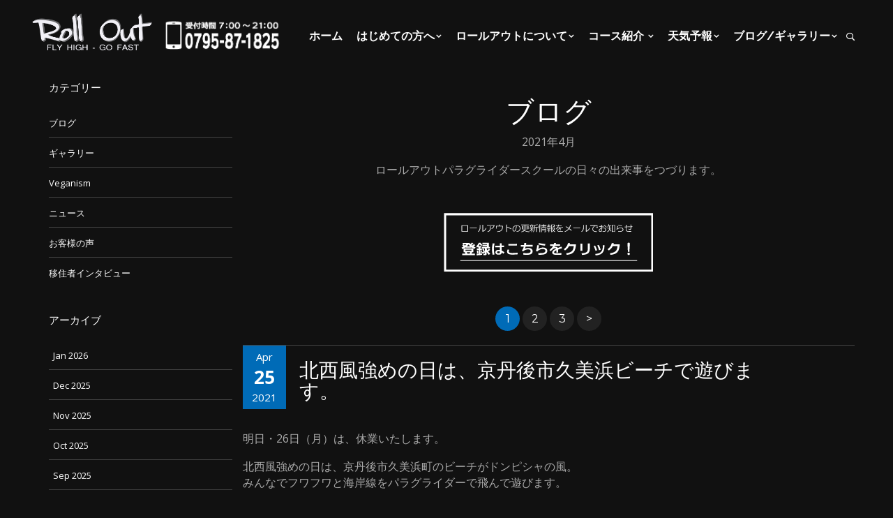

--- FILE ---
content_type: text/html; charset=UTF-8
request_url: https://rollout.jp/2021/04/?cat=13&pval=1
body_size: 91234
content:
<!DOCTYPE html>

<!--[if IE 7]>
<html class="ie ie7" dir="ltr" lang="ja"
	prefix="og: https://ogp.me/ns#" >
<![endif]-->
<!--[if IE 8]>
<html class="ie ie8" dir="ltr" lang="ja"
	prefix="og: https://ogp.me/ns#" >
<![endif]-->
<!--[if !(IE 7) | !(IE 8)  ]><!-->
<html dir="ltr" lang="ja"
	prefix="og: https://ogp.me/ns#" >
<!--<![endif]-->
<head>
	<meta charset="UTF-8" />
	<meta http-equiv="X-UA-Compatible" content="IE=10" />
	<meta name="viewport" content="width=device-width, initial-scale=1">
		
	<!--[if lt IE 9]>
	<script src="https://ie7-js.googlecode.com/svn/version/2.1(beta4)/IE9.js"></script>
	<![endif]-->
	<link rel="pingback" href="https://rollout.jp/cms/xmlrpc.php" />
			
		<!-- All in One SEO 4.2.6 - aioseo.com -->
		<title>ブログ - 丹波パラグライダー体験 ロールアウトパラグライダースクール</title>
		<meta name="robots" content="max-image-preview:large" />
		<link rel="canonical" href="https://rollout.jp/2021/04/" />
		<link rel="next" href="https://rollout.jp/2021/04/page/2/" />
		<meta name="generator" content="All in One SEO (AIOSEO) 4.2.6 " />
		<script type="application/ld+json" class="aioseo-schema">
			{"@context":"https:\/\/schema.org","@graph":[{"@type":"BreadcrumbList","@id":"https:\/\/rollout.jp\/2021\/04\/#breadcrumblist","itemListElement":[{"@type":"ListItem","@id":"https:\/\/rollout.jp\/#listItem","position":1,"item":{"@type":"WebPage","@id":"https:\/\/rollout.jp\/","name":"\u5bb6","description":"\u8fd1\u757f\u3001\u4eac\u962a\u795e\u3001\u5927\u962a\u304b\u3089\u306a\u3089\u7d041\u6642\u959310\u5206\u3068\u65e9\u304f\u8fd1\u304f\u3001\u5834\u6240\u306f\u95a2\u897f\u3001\u5175\u5eab\u770c\u306e\u771f\u3093\u4e2d\u3001\u30d1\u30e9\u30b0\u30e9\u30a4\u30c0\u30fc\u521d\u5fc3\u8005\u306b\u4eba\u6c17\u306e\u30ed\u30fc\u30eb\u30a2\u30a6\u30c8\u30d1\u30e9\u30b0\u30e9\u30a4\u30c0\u30fc\u30b9\u30af\u30fc\u30eb\u3067\u3059\u3002","url":"https:\/\/rollout.jp\/"},"nextItem":"https:\/\/rollout.jp\/category\/blog\/#listItem"},{"@type":"ListItem","@id":"https:\/\/rollout.jp\/category\/blog\/#listItem","position":2,"item":{"@type":"WebPage","@id":"https:\/\/rollout.jp\/category\/blog\/","name":"\u30d6\u30ed\u30b0","url":"https:\/\/rollout.jp\/category\/blog\/"},"previousItem":"https:\/\/rollout.jp\/#listItem"}]},{"@type":"CollectionPage","@id":"https:\/\/rollout.jp\/2021\/04\/#collectionpage","url":"https:\/\/rollout.jp\/2021\/04\/","name":"\u30d6\u30ed\u30b0 - \u4e39\u6ce2\u30d1\u30e9\u30b0\u30e9\u30a4\u30c0\u30fc\u4f53\u9a13 \u30ed\u30fc\u30eb\u30a2\u30a6\u30c8\u30d1\u30e9\u30b0\u30e9\u30a4\u30c0\u30fc\u30b9\u30af\u30fc\u30eb","inLanguage":"ja","isPartOf":{"@id":"https:\/\/rollout.jp\/#website"},"breadcrumb":{"@id":"https:\/\/rollout.jp\/2021\/04\/#breadcrumblist"}},{"@type":"Organization","@id":"https:\/\/rollout.jp\/#organization","name":"\u4e39\u6ce2\u30d1\u30e9\u30b0\u30e9\u30a4\u30c0\u30fc\u4f53\u9a13\u3000\u30ed\u30fc\u30eb\u30a2\u30a6\u30c8\u30d1\u30e9\u30b0\u30e9\u30a4\u30c0\u30fc\u30b9\u30af\u30fc\u30eb","url":"https:\/\/rollout.jp\/"},{"@type":"WebSite","@id":"https:\/\/rollout.jp\/#website","url":"https:\/\/rollout.jp\/","name":"\u4e39\u6ce2\u30d1\u30e9\u30b0\u30e9\u30a4\u30c0\u30fc\u4f53\u9a13\u3000\u30ed\u30fc\u30eb\u30a2\u30a6\u30c8\u30d1\u30e9\u30b0\u30e9\u30a4\u30c0\u30fc\u30b9\u30af\u30fc\u30eb","description":"\u6700\u9ad8\u306e\u30d1\u30e9\u30b0\u30e9\u30a4\u30c0\u30fc\u4f53\u9a13\u3092\u3042\u306a\u305f\u306b","inLanguage":"ja","publisher":{"@id":"https:\/\/rollout.jp\/#organization"}}]}
		</script>
		<!-- All in One SEO -->


<!-- Google Tag Manager for WordPress by gtm4wp.com -->
<script data-cfasync="false" data-pagespeed-no-defer>
	var gtm4wp_datalayer_name = "dataLayer";
	var dataLayer = dataLayer || [];
</script>
<!-- End Google Tag Manager for WordPress by gtm4wp.com --><link rel='dns-prefetch' href='//www.google.com' />
<link rel='dns-prefetch' href='//s.w.org' />
<link rel="alternate" type="application/rss+xml" title="丹波パラグライダー体験　ロールアウトパラグライダースクール &raquo; ブログ カテゴリーのフィード" href="https://rollout.jp/category/blog/feed/" />
<script type="text/javascript">
window._wpemojiSettings = {"baseUrl":"https:\/\/s.w.org\/images\/core\/emoji\/14.0.0\/72x72\/","ext":".png","svgUrl":"https:\/\/s.w.org\/images\/core\/emoji\/14.0.0\/svg\/","svgExt":".svg","source":{"concatemoji":"https:\/\/rollout.jp\/cms\/wp-includes\/js\/wp-emoji-release.min.js?ver=6.0.2"}};
/*! This file is auto-generated */
!function(e,a,t){var n,r,o,i=a.createElement("canvas"),p=i.getContext&&i.getContext("2d");function s(e,t){var a=String.fromCharCode,e=(p.clearRect(0,0,i.width,i.height),p.fillText(a.apply(this,e),0,0),i.toDataURL());return p.clearRect(0,0,i.width,i.height),p.fillText(a.apply(this,t),0,0),e===i.toDataURL()}function c(e){var t=a.createElement("script");t.src=e,t.defer=t.type="text/javascript",a.getElementsByTagName("head")[0].appendChild(t)}for(o=Array("flag","emoji"),t.supports={everything:!0,everythingExceptFlag:!0},r=0;r<o.length;r++)t.supports[o[r]]=function(e){if(!p||!p.fillText)return!1;switch(p.textBaseline="top",p.font="600 32px Arial",e){case"flag":return s([127987,65039,8205,9895,65039],[127987,65039,8203,9895,65039])?!1:!s([55356,56826,55356,56819],[55356,56826,8203,55356,56819])&&!s([55356,57332,56128,56423,56128,56418,56128,56421,56128,56430,56128,56423,56128,56447],[55356,57332,8203,56128,56423,8203,56128,56418,8203,56128,56421,8203,56128,56430,8203,56128,56423,8203,56128,56447]);case"emoji":return!s([129777,127995,8205,129778,127999],[129777,127995,8203,129778,127999])}return!1}(o[r]),t.supports.everything=t.supports.everything&&t.supports[o[r]],"flag"!==o[r]&&(t.supports.everythingExceptFlag=t.supports.everythingExceptFlag&&t.supports[o[r]]);t.supports.everythingExceptFlag=t.supports.everythingExceptFlag&&!t.supports.flag,t.DOMReady=!1,t.readyCallback=function(){t.DOMReady=!0},t.supports.everything||(n=function(){t.readyCallback()},a.addEventListener?(a.addEventListener("DOMContentLoaded",n,!1),e.addEventListener("load",n,!1)):(e.attachEvent("onload",n),a.attachEvent("onreadystatechange",function(){"complete"===a.readyState&&t.readyCallback()})),(e=t.source||{}).concatemoji?c(e.concatemoji):e.wpemoji&&e.twemoji&&(c(e.twemoji),c(e.wpemoji)))}(window,document,window._wpemojiSettings);
</script>
<style type="text/css">
img.wp-smiley,
img.emoji {
	display: inline !important;
	border: none !important;
	box-shadow: none !important;
	height: 1em !important;
	width: 1em !important;
	margin: 0 0.07em !important;
	vertical-align: -0.1em !important;
	background: none !important;
	padding: 0 !important;
}
</style>
	<link rel='stylesheet' id='wp-block-library-css'  href='https://rollout.jp/cms/wp-includes/css/dist/block-library/style.min.css?ver=6.0.2' type='text/css' media='all' />
<style id='global-styles-inline-css' type='text/css'>
body{--wp--preset--color--black: #000000;--wp--preset--color--cyan-bluish-gray: #abb8c3;--wp--preset--color--white: #ffffff;--wp--preset--color--pale-pink: #f78da7;--wp--preset--color--vivid-red: #cf2e2e;--wp--preset--color--luminous-vivid-orange: #ff6900;--wp--preset--color--luminous-vivid-amber: #fcb900;--wp--preset--color--light-green-cyan: #7bdcb5;--wp--preset--color--vivid-green-cyan: #00d084;--wp--preset--color--pale-cyan-blue: #8ed1fc;--wp--preset--color--vivid-cyan-blue: #0693e3;--wp--preset--color--vivid-purple: #9b51e0;--wp--preset--gradient--vivid-cyan-blue-to-vivid-purple: linear-gradient(135deg,rgba(6,147,227,1) 0%,rgb(155,81,224) 100%);--wp--preset--gradient--light-green-cyan-to-vivid-green-cyan: linear-gradient(135deg,rgb(122,220,180) 0%,rgb(0,208,130) 100%);--wp--preset--gradient--luminous-vivid-amber-to-luminous-vivid-orange: linear-gradient(135deg,rgba(252,185,0,1) 0%,rgba(255,105,0,1) 100%);--wp--preset--gradient--luminous-vivid-orange-to-vivid-red: linear-gradient(135deg,rgba(255,105,0,1) 0%,rgb(207,46,46) 100%);--wp--preset--gradient--very-light-gray-to-cyan-bluish-gray: linear-gradient(135deg,rgb(238,238,238) 0%,rgb(169,184,195) 100%);--wp--preset--gradient--cool-to-warm-spectrum: linear-gradient(135deg,rgb(74,234,220) 0%,rgb(151,120,209) 20%,rgb(207,42,186) 40%,rgb(238,44,130) 60%,rgb(251,105,98) 80%,rgb(254,248,76) 100%);--wp--preset--gradient--blush-light-purple: linear-gradient(135deg,rgb(255,206,236) 0%,rgb(152,150,240) 100%);--wp--preset--gradient--blush-bordeaux: linear-gradient(135deg,rgb(254,205,165) 0%,rgb(254,45,45) 50%,rgb(107,0,62) 100%);--wp--preset--gradient--luminous-dusk: linear-gradient(135deg,rgb(255,203,112) 0%,rgb(199,81,192) 50%,rgb(65,88,208) 100%);--wp--preset--gradient--pale-ocean: linear-gradient(135deg,rgb(255,245,203) 0%,rgb(182,227,212) 50%,rgb(51,167,181) 100%);--wp--preset--gradient--electric-grass: linear-gradient(135deg,rgb(202,248,128) 0%,rgb(113,206,126) 100%);--wp--preset--gradient--midnight: linear-gradient(135deg,rgb(2,3,129) 0%,rgb(40,116,252) 100%);--wp--preset--duotone--dark-grayscale: url('#wp-duotone-dark-grayscale');--wp--preset--duotone--grayscale: url('#wp-duotone-grayscale');--wp--preset--duotone--purple-yellow: url('#wp-duotone-purple-yellow');--wp--preset--duotone--blue-red: url('#wp-duotone-blue-red');--wp--preset--duotone--midnight: url('#wp-duotone-midnight');--wp--preset--duotone--magenta-yellow: url('#wp-duotone-magenta-yellow');--wp--preset--duotone--purple-green: url('#wp-duotone-purple-green');--wp--preset--duotone--blue-orange: url('#wp-duotone-blue-orange');--wp--preset--font-size--small: 13px;--wp--preset--font-size--medium: 20px;--wp--preset--font-size--large: 36px;--wp--preset--font-size--x-large: 42px;}.has-black-color{color: var(--wp--preset--color--black) !important;}.has-cyan-bluish-gray-color{color: var(--wp--preset--color--cyan-bluish-gray) !important;}.has-white-color{color: var(--wp--preset--color--white) !important;}.has-pale-pink-color{color: var(--wp--preset--color--pale-pink) !important;}.has-vivid-red-color{color: var(--wp--preset--color--vivid-red) !important;}.has-luminous-vivid-orange-color{color: var(--wp--preset--color--luminous-vivid-orange) !important;}.has-luminous-vivid-amber-color{color: var(--wp--preset--color--luminous-vivid-amber) !important;}.has-light-green-cyan-color{color: var(--wp--preset--color--light-green-cyan) !important;}.has-vivid-green-cyan-color{color: var(--wp--preset--color--vivid-green-cyan) !important;}.has-pale-cyan-blue-color{color: var(--wp--preset--color--pale-cyan-blue) !important;}.has-vivid-cyan-blue-color{color: var(--wp--preset--color--vivid-cyan-blue) !important;}.has-vivid-purple-color{color: var(--wp--preset--color--vivid-purple) !important;}.has-black-background-color{background-color: var(--wp--preset--color--black) !important;}.has-cyan-bluish-gray-background-color{background-color: var(--wp--preset--color--cyan-bluish-gray) !important;}.has-white-background-color{background-color: var(--wp--preset--color--white) !important;}.has-pale-pink-background-color{background-color: var(--wp--preset--color--pale-pink) !important;}.has-vivid-red-background-color{background-color: var(--wp--preset--color--vivid-red) !important;}.has-luminous-vivid-orange-background-color{background-color: var(--wp--preset--color--luminous-vivid-orange) !important;}.has-luminous-vivid-amber-background-color{background-color: var(--wp--preset--color--luminous-vivid-amber) !important;}.has-light-green-cyan-background-color{background-color: var(--wp--preset--color--light-green-cyan) !important;}.has-vivid-green-cyan-background-color{background-color: var(--wp--preset--color--vivid-green-cyan) !important;}.has-pale-cyan-blue-background-color{background-color: var(--wp--preset--color--pale-cyan-blue) !important;}.has-vivid-cyan-blue-background-color{background-color: var(--wp--preset--color--vivid-cyan-blue) !important;}.has-vivid-purple-background-color{background-color: var(--wp--preset--color--vivid-purple) !important;}.has-black-border-color{border-color: var(--wp--preset--color--black) !important;}.has-cyan-bluish-gray-border-color{border-color: var(--wp--preset--color--cyan-bluish-gray) !important;}.has-white-border-color{border-color: var(--wp--preset--color--white) !important;}.has-pale-pink-border-color{border-color: var(--wp--preset--color--pale-pink) !important;}.has-vivid-red-border-color{border-color: var(--wp--preset--color--vivid-red) !important;}.has-luminous-vivid-orange-border-color{border-color: var(--wp--preset--color--luminous-vivid-orange) !important;}.has-luminous-vivid-amber-border-color{border-color: var(--wp--preset--color--luminous-vivid-amber) !important;}.has-light-green-cyan-border-color{border-color: var(--wp--preset--color--light-green-cyan) !important;}.has-vivid-green-cyan-border-color{border-color: var(--wp--preset--color--vivid-green-cyan) !important;}.has-pale-cyan-blue-border-color{border-color: var(--wp--preset--color--pale-cyan-blue) !important;}.has-vivid-cyan-blue-border-color{border-color: var(--wp--preset--color--vivid-cyan-blue) !important;}.has-vivid-purple-border-color{border-color: var(--wp--preset--color--vivid-purple) !important;}.has-vivid-cyan-blue-to-vivid-purple-gradient-background{background: var(--wp--preset--gradient--vivid-cyan-blue-to-vivid-purple) !important;}.has-light-green-cyan-to-vivid-green-cyan-gradient-background{background: var(--wp--preset--gradient--light-green-cyan-to-vivid-green-cyan) !important;}.has-luminous-vivid-amber-to-luminous-vivid-orange-gradient-background{background: var(--wp--preset--gradient--luminous-vivid-amber-to-luminous-vivid-orange) !important;}.has-luminous-vivid-orange-to-vivid-red-gradient-background{background: var(--wp--preset--gradient--luminous-vivid-orange-to-vivid-red) !important;}.has-very-light-gray-to-cyan-bluish-gray-gradient-background{background: var(--wp--preset--gradient--very-light-gray-to-cyan-bluish-gray) !important;}.has-cool-to-warm-spectrum-gradient-background{background: var(--wp--preset--gradient--cool-to-warm-spectrum) !important;}.has-blush-light-purple-gradient-background{background: var(--wp--preset--gradient--blush-light-purple) !important;}.has-blush-bordeaux-gradient-background{background: var(--wp--preset--gradient--blush-bordeaux) !important;}.has-luminous-dusk-gradient-background{background: var(--wp--preset--gradient--luminous-dusk) !important;}.has-pale-ocean-gradient-background{background: var(--wp--preset--gradient--pale-ocean) !important;}.has-electric-grass-gradient-background{background: var(--wp--preset--gradient--electric-grass) !important;}.has-midnight-gradient-background{background: var(--wp--preset--gradient--midnight) !important;}.has-small-font-size{font-size: var(--wp--preset--font-size--small) !important;}.has-medium-font-size{font-size: var(--wp--preset--font-size--medium) !important;}.has-large-font-size{font-size: var(--wp--preset--font-size--large) !important;}.has-x-large-font-size{font-size: var(--wp--preset--font-size--x-large) !important;}
</style>
<link rel='stylesheet' id='contact-form-7-css'  href='https://rollout.jp/cms/wp-content/plugins/contact-form-7/includes/css/styles.css?ver=5.3.2' type='text/css' media='all' />
<link rel='stylesheet' id='fancybox-for-wp-css'  href='https://rollout.jp/cms/wp-content/plugins/fancybox-for-wordpress/assets/css/fancybox.css?ver=1.3.4' type='text/css' media='all' />
<link rel='stylesheet' id='wordpress-popular-posts-css-css'  href='https://rollout.jp/cms/wp-content/plugins/wordpress-popular-posts/assets/css/wpp.css?ver=5.2.4' type='text/css' media='all' />
<script type='text/javascript' src='https://rollout.jp/cms/wp-includes/js/jquery/jquery.min.js?ver=3.6.0' id='jquery-core-js'></script>
<script type='text/javascript' src='https://rollout.jp/cms/wp-includes/js/jquery/jquery-migrate.min.js?ver=3.3.2' id='jquery-migrate-js'></script>
<script type='text/javascript' src='https://rollout.jp/cms/wp-content/themes/rollout/modernizr.min.js?ver=6.0.2' id='modernizr-js'></script>
<script type='text/javascript' src='https://rollout.jp/cms/wp-content/plugins/fancybox-for-wordpress/assets/js/purify.min.js?ver=1.3.4' id='purify-js'></script>
<script type='text/javascript' src='https://rollout.jp/cms/wp-content/plugins/fancybox-for-wordpress/assets/js/jquery.fancybox.js?ver=1.3.4' id='fancybox-for-wp-js'></script>
<script type='application/json' id='wpp-json'>
{"sampling_active":0,"sampling_rate":100,"ajax_url":"https:\/\/rollout.jp\/wp-json\/wordpress-popular-posts\/v1\/popular-posts","ID":0,"token":"2250593550","lang":0,"debug":0}
</script>
<script type='text/javascript' src='https://rollout.jp/cms/wp-content/plugins/wordpress-popular-posts/assets/js/wpp.min.js?ver=5.2.4' id='wpp-js-js'></script>
<link rel="https://api.w.org/" href="https://rollout.jp/wp-json/" /><link rel="alternate" type="application/json" href="https://rollout.jp/wp-json/wp/v2/categories/13" /><link rel="EditURI" type="application/rsd+xml" title="RSD" href="https://rollout.jp/cms/xmlrpc.php?rsd" />
<link rel="wlwmanifest" type="application/wlwmanifest+xml" href="https://rollout.jp/cms/wp-includes/wlwmanifest.xml" /> 
<meta name="generator" content="WordPress 6.0.2" />

<!-- Fancybox for WordPress v3.3.5 -->
<style type="text/css">
	.fancybox-slide--image .fancybox-content{background-color: #FFFFFF}div.fancybox-caption{display:none !important;}
	
	img.fancybox-image{border-width:10px;border-color:#FFFFFF;border-style:solid;}
	div.fancybox-bg{background-color:rgba(102,102,102,0.3);opacity:1 !important;}div.fancybox-content{border-color:#FFFFFF}
	div#fancybox-title{background-color:#FFFFFF}
	div.fancybox-content{background-color:#FFFFFF}
	div#fancybox-title-inside{color:#333333}
	
	
	
	div.fancybox-caption p.caption-title{display:inline-block}
	div.fancybox-caption p.caption-title{font-size:14px}
	div.fancybox-caption p.caption-title{color:#333333}
	div.fancybox-caption {color:#333333}div.fancybox-caption p.caption-title {background:#fff; width:auto;padding:10px 30px;}div.fancybox-content p.caption-title{color:#333333;margin: 0;padding: 5px 0;}body.fancybox-active .fancybox-container .fancybox-stage .fancybox-content .fancybox-close-small{display:block;}
</style><script type="text/javascript">
	jQuery(function () {

		var mobileOnly = false;
		
		if (mobileOnly) {
			return;
		}

		jQuery.fn.getTitle = function () { // Copy the title of every IMG tag and add it to its parent A so that fancybox can show titles
			var arr = jQuery("a[data-fancybox]");
									jQuery.each(arr, function() {
										var title = jQuery(this).children("img").attr("title");
										var caption = jQuery(this).next("figcaption").html();
                                        if(caption && title){jQuery(this).attr("title",title+" " + caption)}else if(title){ jQuery(this).attr("title",title);}else if(caption){jQuery(this).attr("title",caption);}
									});			}

		// Supported file extensions

				var thumbnails = jQuery("a:has(img)").not(".nolightbox").not('.envira-gallery-link').not('.ngg-simplelightbox').filter(function () {
			return /\.(jpe?g|png|gif|mp4|webp|bmp|pdf)(\?[^/]*)*$/i.test(jQuery(this).attr('href'))
		});
		

		// Add data-type iframe for links that are not images or videos.
		var iframeLinks = jQuery('.fancyboxforwp').filter(function () {
			return !/\.(jpe?g|png|gif|mp4|webp|bmp|pdf)(\?[^/]*)*$/i.test(jQuery(this).attr('href'))
		}).filter(function () {
			return !/vimeo|youtube/i.test(jQuery(this).attr('href'))
		});
		iframeLinks.attr({"data-type": "iframe"}).getTitle();

				// Gallery All
		thumbnails.addClass("fancyboxforwp").attr("data-fancybox", "gallery").getTitle();
		iframeLinks.attr({"data-fancybox": "gallery"}).getTitle();

		// Gallery type NONE
		
		// Call fancybox and apply it on any link with a rel atribute that starts with "fancybox", with the options set on the admin panel
		jQuery("a.fancyboxforwp").fancyboxforwp({
			loop: false,
			smallBtn: true,
			zoomOpacity: "auto",
			animationEffect: "fade",
			animationDuration: 500,
			transitionEffect: "fade",
			transitionDuration: "300",
			overlayShow: true,
			overlayOpacity: "0.3",
			titleShow: true,
			titlePosition: "inside",
			keyboard: true,
			showCloseButton: true,
			arrows: true,
			clickContent:false,
			clickSlide: "close",
			mobile: {
				clickContent: function (current, event) {
					return current.type === "image" ? "toggleControls" : false;
				},
				clickSlide: function (current, event) {
					return current.type === "image" ? "close" : "close";
				},
			},
			wheel: false,
			toolbar: true,
			preventCaptionOverlap: true,
			onInit: function() { },			onDeactivate
	: function() { },		beforeClose: function() { },			afterShow: function(instance) { jQuery( ".fancybox-image" ).on("click", function( ){ ( instance.isScaledDown() ) ? instance.scaleToActual() : instance.scaleToFit() }) },				afterClose: function() { },					caption : function( instance, item ) {var title ="";if("undefined" != typeof jQuery(this).context ){var title = jQuery(this).context.title;} else { var title = ("undefined" != typeof jQuery(this).attr("title")) ? jQuery(this).attr("title") : false;}var caption = jQuery(this).data('caption') || '';if ( item.type === 'image' && title.length ) {caption = (caption.length ? caption + '<br />' : '') + '<p class="caption-title">'+title+'</p>' ;}return caption;},
		afterLoad : function( instance, current ) {current.$content.append('<div class=\"fancybox-custom-caption inside-caption\" style=\" position: absolute;left:0;right:0;color:#000;margin:0 auto;bottom:0;text-align:center;background-color:#FFFFFF \">' + current.opts.caption + '</div>');},
			})
		;

			})
</script>
<!-- END Fancybox for WordPress -->

<!-- Google Tag Manager for WordPress by gtm4wp.com -->
<!-- GTM Container placement set to automatic -->
<script data-cfasync="false" data-pagespeed-no-defer>
	var dataLayer_content = {"pagePostType":"post","pagePostType2":"category-post","pageCategory":["blog"]};
	dataLayer.push( dataLayer_content );
</script>
<script data-cfasync="false">
(function(w,d,s,l,i){w[l]=w[l]||[];w[l].push({'gtm.start':
new Date().getTime(),event:'gtm.js'});var f=d.getElementsByTagName(s)[0],
j=d.createElement(s),dl=l!='dataLayer'?'&l='+l:'';j.async=true;j.src=
'//www.googletagmanager.com/gtm.js?id='+i+dl;f.parentNode.insertBefore(j,f);
})(window,document,'script','dataLayer','GTM-5V9FFJC');
</script>
<!-- End Google Tag Manager for WordPress by gtm4wp.com -->	<link rel="shortcut icon" href="https://rollout.jp/cms/wp-content/themes/rollout/images/basic/favicon.ico" />
	<!-- Bootstrap CSS -->
	<link rel="stylesheet" href="https://rollout.jp/cms/wp-content/themes/rollout/css/bootstrap.min.css" type="text/css">
	<!-- Styles -->
	<link rel="stylesheet" href="https://rollout.jp/cms/wp-content/themes/rollout/js/owl-carousel/owl.carousel.css">
	<link rel="stylesheet" href="https://rollout.jp/cms/wp-content/themes/rollout/js/owl-carousel/owl.theme.css">
	<link rel="stylesheet" href="https://rollout.jp/cms/wp-content/themes/rollout/js/owl-carousel/owl.transitions.css">
	<link rel="stylesheet" href="https://rollout.jp/cms/wp-content/themes/rollout/js/rs-plugin/css/settings.css">
	<link rel="stylesheet" href="https://rollout.jp/cms/wp-content/themes/rollout/js/flexslider/flexslider.css">
	<link rel="stylesheet" href="https://rollout.jp/cms/wp-content/themes/rollout/js/isotope/isotope.css">
	<link rel="stylesheet" href="https://rollout.jp/cms/wp-content/themes/rollout/css/jquery-ui/jquery-ui.css">
	<link rel="stylesheet" href="https://rollout.jp/cms/wp-content/themes/rollout/js/magnific-popup/magnific-popup.css">
	<link rel="stylesheet" href="https://rollout.jp/cms/wp-content/themes/rollout/style.css?1764740031">
	<link rel="stylesheet" href="https://rollout.jp/cms/wp-content/themes/rollout/css/customize.css">
	<!-- Google Fonts -->
	<link href='https://fonts.googleapis.com/css?family=Open+Sans:300italic,400italic,600italic,700italic,800italic,400,300,600,700,800' rel='stylesheet' type='text/css'>
	<link href='https://fonts.googleapis.com/css?family=Montserrat:400,700' rel='stylesheet' type='text/css'>
	<link href='https://fonts.googleapis.com/css?family=Raleway:400,200,100,300,500,600,700,800,900' rel='stylesheet' type='text/css'>
	<link href='https://fonts.googleapis.com/css?family=Dosis:400,200,300,500,600,700,800' rel='stylesheet' type='text/css'>
	<!-- Icon Fonts -->
	<link rel="stylesheet" href="https://rollout.jp/cms/wp-content/themes/rollout/css/icomoon/style.css" type="text/css">
	<link rel="stylesheet" href="https://rollout.jp/cms/wp-content/themes/rollout/font-awesome/css/font-awesome.min.css" type="text/css">
	<!-- SKIN -->
	<link rel="stylesheet" href="https://rollout.jp/cms/wp-content/themes/rollout/css/color-scheme/default-blue.css" type="text/css">
</head>

<body class="archive date category category-blog category-13 p_post p_blog">

	<!-- HEADER -->
			<div class="mm2">
			<a class="menu-btn" href="#menu"></a>
			</div>
			<nav id="menu">
					<ul style="display: none;">
						<li><a href="https://rollout.jp">ホーム </a></li>
				 		<li>
							<a href="https://rollout.jp/starter_guide/">はじめての方へ</a>
							<ul>
								<li><a href="https://rollout.jp/starter_guide/">はじめての方へ</a></li>
								<li><a href="https://rollout.jp/starter_guide/#starter_select">スクールの選び方</a></li>
								<li><a href="https://rollout.jp/starter_guide/#starter_hukuso">服装について</a></li>
								<li><a href="https://rollout.jp/starter_guide/#starter_motimono">持ち物について</a></li>
								<li><a href="https://rollout.jp/faq/">よくあるご質問</a></li>
							</ul>
						</li>
				  		<li>
							<a href="https://rollout.jp/team/">ロールアウトについて</a>
							<ul>
								<li><a href="https://rollout.jp/team/">スタッフ紹介</a></li>
								<li><a href="https://rollout.jp/company/">会社概要</a></li>
								<li><a href="https://rollout.jp/shop/">店舗紹介</a></li>
								<li><a href="https://rollout.jp/access/">アクセス</a></li>
								<li><a href="https://rollout.jp/veganism/">Veganism</a></li>
								<li><a href="https://rollout.jp/spot/">周辺スポット</a></li>
								<li><a href="https://rollout.jp/sites/">リンク</a></li>
							</ul>
						</li>
				 		 <li>
							<a href="https://rollout.jp/course/">コース紹介</a>
							<ul>
								<li>
									<a href="https://rollout.jp/course/" >体験コース</a>
									<ul>
										<li> <a href="https://rollout.jp/trial_tandem/">タンデムフライトコース</a> </li>
									</ul>
								</li>
								<li><a href="https://rollout.jp/course/#panel-117-0-0-2" >ライセンスコース</a></li>
							</ul>
						</li>
				 		<li>
							<a href="https://www.mapion.co.jp/weather/admi/28/28223.html" target="_blank">天気予報</a>
							<ul>
								<li><a href="https://weathernews.jp/onebox/35.252877/134.984376/q=%E5%85%B5%E5%BA%AB%E7%9C%8C%E4%B8%B9%E6%B3%A2%E5%B8%82%E9%9D%92%E5%9E%A3%E7%94%BA%E5%B8%82%E5%8E%9F&v=5148ee1171fb76031c05ee957186b0c2256fd8c294d218efe99f92a1c96b4bd6&temp=c&lang=ja" target="_blank">【ウエザーニュース】</a></li>
								<li><a href="http://weather-gpv.info/" target="_blank">【GPV】</a></li>
								<li><a href="https://www.sunny-spot.net/sis/sky/index.html?area=6&location_id=0025" target="_blank">【スカイ情報】</a></li>
								<li><a href="https://www.windy.com/35.240/134.979?34.699,135.125,8,m:eDTajT6" target="_blank">【Windy】</a></li>
								<li><a href="https://www.kkr.mlit.go.jp/toyooka/bosai/road/popup/kinki_14.html" target="_blank">【青垣ICライブカメラ】</a></li>
							</ul>
						</li>
					 	<li>
							<a href="https://rollout.jp/category/blog/">ブログ/ギャラリー</a>
							<ul >
								<li><a href="https://rollout.jp/category/blog/">ブログ</a></li>
								<li><a href="https://rollout.jp/gallery/">ギャラリー</a></li>
								<li><a href="https://rollout.jp/category/veganism/">Veganism</a></li>
								<li><a href="https://rollout.jp/category/news/">ニュース</a></li>
								<li><a href="https://rollout.jp/category/voice/">お客様の声</a></li>
								<li><a href="https://rollout.jp/category/interview/">移住者インタビュー</a></li>
							</ul>
						</li>	
				  </ul>
			</nav>
	<header id="header-main">
		<div class="container">
			<div class="navbar yamm navbar-default">
				<div class="navbar-header">
										<h1><a href="https://rollout.jp" class="navbar-brand"><img src="https://rollout.jp/cms/wp-content/themes/rollout/images/basic/logo.png" alt="丹波パラグライダー体験　ロールアウトパラグライダースクール"/><img src="https://rollout.jp/cms/wp-content/themes/rollout/images/basic/tel.png" alt="丹波パラグライダー体験　ロールアウトパラグライダースクール"/></a></h1>
									</div>

				<!-- CART / SEARCH -->
				<div class="header-x pull-right">
					<div class="s-search">
						<div class="ss-trigger"><i class="icon-search2"></i></div>
						<div class="ss-content">
							<span class="ss-close icon-cross2"></span>
							<div class="ssc-inner">
							<form role="search" method="get" id="searchform" action="/" >
<input type="text" value="" name="s" class="s" placeholder="Type Search text here..."/>
<button type="submit"><i class="icon-search2"></i></button>
<!--<input type="submit" class="searchsubmit" value="検索" />-->
</form>
<!--								<form>
									<input type="text" placeholder="Type Search text here...">
									<button type="submit"><i class="icon-search2"></i></button>
								</form>-->
							</div>
						</div>
					</div>
				</div>
				<div id="navbar-collapse-1" class="navbar-collapse collapse navbar-right">
					<ul class="nav navbar-nav">
						<li class="yamm-fw"><a href="https://rollout.jp">ホーム</a></li>
				 		<li class="dropdown">
							<a href="https://rollout.jp/starter_guide/" data-toggle="dropdown" class="dropdown-toggle">
								はじめての方へ<div class="arrow-up"><i class="fa fa-angle-down"></i></div>
							</a>
														<ul class="dropdown-menu bbb" role="menu">
								<li class="dropdown-submenu"><a href="https://rollout.jp/starter_guide/">はじめての方へ</a></li>
								<li class="dropdown-submenu"><a href="https://rollout.jp/starter_guide/#starter_select">スクールの選び方</a></li>
								<li class="dropdown-submenu"><a href="https://rollout.jp/starter_guide/#starter_hukuso">服装について</a></li>
								<li class="dropdown-submenu"><a href="https://rollout.jp/starter_guide/#starter_motimono">持ち物について</a></li>
								<li class="dropdown-submenu"><a href="https://rollout.jp/faq/">よくあるご質問</a></li>
							</ul>
													</li>		
				  		<li class="dropdown">
							<a href="https://rollout.jp/team/" data-toggle="dropdown" class="dropdown-toggle">
								ロールアウトについて<div class="arrow-up"><i class="fa fa-angle-down"></i></div>
							</a>
							<ul class="dropdown-menu" role="menu">
								<li class="dropdown-submenu"><a href="https://rollout.jp/team/">スタッフ紹介</a></li>
								<li class="dropdown-submenu"><a href="https://rollout.jp/company/">会社概要</a></li>
								<li class="dropdown-submenu"><a href="https://rollout.jp/shop/">店舗紹介</a></li>
								<li class="dropdown-submenu"><a href="https://rollout.jp/access/">アクセス</a></li>
								<li class="dropdown-submenu"><a href="https://rollout.jp/veganism/">Veganism</a></li>
								<li class="dropdown-submenu"><a href="https://rollout.jp/spot/">周辺スポット</a></li>
								<li class="dropdown-submenu"><a href="https://rollout.jp/sites/">リンク</a></li>
							</ul>
						</li>
				 		 <li class="dropdown">
							<a href="https://rollout.jp/course/" data-toggle="dropdown" class="dropdown-toggle">
								コース紹介 <div class="arrow-up"><i class="fa fa-angle-down"></i></div>
							</a>
							<ul class="dropdown-menu" role="menu">
								<li class="dropdown-submenu">
									<a href="https://rollout.jp/course/" >体験コース&nbsp;&nbsp;<div class="arrow-up"><i class="fa fa-angle-right"></i></div></a>
									<ul class="dropdown-menu">
										<li class="dropdown-submenu"> <a href="https://rollout.jp/trial_tandem/">タンデムフライトコース</a> </li>
									</ul>
								</li>
								<li><a href="https://rollout.jp/course/#panel-117-0-0-2" >ライセンスコース</a></li>
							</ul>
						</li>
					 	<li class="dropdown">
							<a href="https://www.mapion.co.jp/weather/admi/28/282231.html" data-toggle="dropdown" class="dropdown-toggle">
								天気予報<div class="arrow-up"><i class="fa fa-angle-down"></i></div>
							</a>
							<ul class="dropdown-menu" role="menu">
								<li class="dropdown-submenu"><a href="https://weathernews.jp/onebox/35.252877/134.984376/q=%E5%85%B5%E5%BA%AB%E7%9C%8C%E4%B8%B9%E6%B3%A2%E5%B8%82%E9%9D%92%E5%9E%A3%E7%94%BA%E5%B8%82%E5%8E%9F&v=5148ee1171fb76031c05ee957186b0c2256fd8c294d218efe99f92a1c96b4bd6&temp=c&lang=ja" target="_blank">【ウエザーニュース】</a></li>
								<li class="dropdown-submenu"><a href="http://weather-gpv.info/" target="_blank">【GPV】</a></li>
								<li class="dropdown-submenu"><a href="https://www.sunny-spot.net/sis/sky/index.html?area=6&location_id=0025" target="_blank">【スカイ情報】</a></li>
								<li class="dropdown-submenu"><a href="https://www.windy.com/35.240/134.979?34.699,135.125,8,m:eDTajT6" target="_blank">【Windy】</a></li>
								<li class="dropdown-submenu"><a href="https://www.kkr.mlit.go.jp/toyooka/bosai/road/popup/kinki_14.html" target="_blank">【青垣ICライブカメラ】</a></li>
							</ul>
						</li>	
					 	<li class="dropdown">
							<a href="https://rollout.jp/category/news/" data-toggle="dropdown" class="dropdown-toggle">
								ブログ/ギャラリー<div class="arrow-up"><i class="fa fa-angle-down"></i></div>
							</a>
							<ul class="dropdown-menu" role="menu">
								<li class="dropdown-submenu"><a href="https://rollout.jp/category/blog/">ブログ</a></li>
								<li class="dropdown-submenu"><a href="https://rollout.jp/gallery/">ギャラリー</a></li>
								<li class="dropdown-submenu"><a href="https://rollout.jp/category/veganism/">Veganism</a></li>
								<li class="dropdown-submenu"><a href="https://rollout.jp/category/news/">ニュース</a></li>
								<li class="dropdown-submenu"><a href="https://rollout.jp/category/voice/">お客様の声</a></li>
								<li class="dropdown-submenu"><a href="https://rollout.jp/category/interview/">移住者インタビュー</a></li>
							</ul>
						</li>	
				  </ul>
				</div>
			</div>		</div>
	</header>
	<!-- InstanceBeginEditable name="EditRegion1" -->

<div id="page" class="hfeed">
	<div id="main">
			<!--<div class="bcrumb-wrap">
		<div class="bcrumbs">-->
		    		<!--</div>
		</div>-->
	
	<div id="container" class="clearfix">
		<div class="inner-content clearfix">
		<div class="container clearfix">
				<aside id="aside">
			<ul class="sidebar">
				<li id="text-29" class="widget-container widget_text"><h2 class="widget-title">ニュース 他</h2>			<div class="textwidget"><div class="side-widget space50">
	<h4>カテゴリー</h4>
	<ul class="list-unstyled cat-list">
		<li> <a href="https://rollout.jp/category/blog/">ブログ</a> </li>
		<li> <a href="https://rollout.jp/gallery/">ギャラリー</a> </li>
		<li> <a href="https://rollout.jp/category/veganism/">Veganism</a> </li>
		<li> <a href="https://rollout.jp/category/news/">ニュース</a> </li>
		<li> <a href="https://rollout.jp/category/voice/">お客様の声</a> </li>
		<li> <a href="https://rollout.jp/category/interview/">移住者インタビュー</a> </li>
		
	</ul>
</div>
</div>
		</li><li id="archives-2" class="widget-container widget_archive"><h2 class="widget-title">アーカイブ</h2>			<ul>
				<li><a href='https://rollout.jp/2026/01/?cat=13&#038;pval=1'>Jan 2026</a></li>
	<li><a href='https://rollout.jp/2025/12/?cat=13&#038;pval=1'>Dec 2025</a></li>
	<li><a href='https://rollout.jp/2025/11/?cat=13&#038;pval=1'>Nov 2025</a></li>
	<li><a href='https://rollout.jp/2025/10/?cat=13&#038;pval=1'>Oct 2025</a></li>
	<li><a href='https://rollout.jp/2025/09/?cat=13&#038;pval=1'>Sep 2025</a></li>
	<li><a href='https://rollout.jp/2025/08/?cat=13&#038;pval=1'>Aug 2025</a></li>
	<li><a href='https://rollout.jp/2025/07/?cat=13&#038;pval=1'>Jul 2025</a></li>
	<li><a href='https://rollout.jp/2025/06/?cat=13&#038;pval=1'>Jun 2025</a></li>
	<li><a href='https://rollout.jp/2025/05/?cat=13&#038;pval=1'>May 2025</a></li>
	<li><a href='https://rollout.jp/2025/04/?cat=13&#038;pval=1'>Apr 2025</a></li>
	<li><a href='https://rollout.jp/2025/03/?cat=13&#038;pval=1'>Mar 2025</a></li>
	<li><a href='https://rollout.jp/2025/02/?cat=13&#038;pval=1'>Feb 2025</a></li>
	<li><a href='https://rollout.jp/2025/01/?cat=13&#038;pval=1'>Jan 2025</a></li>
	<li><a href='https://rollout.jp/2024/12/?cat=13&#038;pval=1'>Dec 2024</a></li>
	<li><a href='https://rollout.jp/2024/11/?cat=13&#038;pval=1'>Nov 2024</a></li>
	<li><a href='https://rollout.jp/2024/10/?cat=13&#038;pval=1'>Oct 2024</a></li>
	<li><a href='https://rollout.jp/2024/09/?cat=13&#038;pval=1'>Sep 2024</a></li>
	<li><a href='https://rollout.jp/2024/08/?cat=13&#038;pval=1'>Aug 2024</a></li>
	<li><a href='https://rollout.jp/2024/07/?cat=13&#038;pval=1'>Jul 2024</a></li>
	<li><a href='https://rollout.jp/2024/06/?cat=13&#038;pval=1'>Jun 2024</a></li>
	<li><a href='https://rollout.jp/2024/05/?cat=13&#038;pval=1'>May 2024</a></li>
	<li><a href='https://rollout.jp/2024/04/?cat=13&#038;pval=1'>Apr 2024</a></li>
	<li><a href='https://rollout.jp/2024/03/?cat=13&#038;pval=1'>Mar 2024</a></li>
	<li><a href='https://rollout.jp/2024/02/?cat=13&#038;pval=1'>Feb 2024</a></li>
	<li><a href='https://rollout.jp/2024/01/?cat=13&#038;pval=1'>Jan 2024</a></li>
	<li><a href='https://rollout.jp/2023/12/?cat=13&#038;pval=1'>Dec 2023</a></li>
	<li><a href='https://rollout.jp/2023/11/?cat=13&#038;pval=1'>Nov 2023</a></li>
	<li><a href='https://rollout.jp/2023/10/?cat=13&#038;pval=1'>Oct 2023</a></li>
	<li><a href='https://rollout.jp/2023/09/?cat=13&#038;pval=1'>Sep 2023</a></li>
	<li><a href='https://rollout.jp/2023/08/?cat=13&#038;pval=1'>Aug 2023</a></li>
	<li><a href='https://rollout.jp/2023/07/?cat=13&#038;pval=1'>Jul 2023</a></li>
	<li><a href='https://rollout.jp/2023/06/?cat=13&#038;pval=1'>Jun 2023</a></li>
	<li><a href='https://rollout.jp/2023/05/?cat=13&#038;pval=1'>May 2023</a></li>
	<li><a href='https://rollout.jp/2023/04/?cat=13&#038;pval=1'>Apr 2023</a></li>
	<li><a href='https://rollout.jp/2023/03/?cat=13&#038;pval=1'>Mar 2023</a></li>
	<li><a href='https://rollout.jp/2023/02/?cat=13&#038;pval=1'>Feb 2023</a></li>
	<li><a href='https://rollout.jp/2023/01/?cat=13&#038;pval=1'>Jan 2023</a></li>
	<li><a href='https://rollout.jp/2022/12/?cat=13&#038;pval=1'>Dec 2022</a></li>
	<li><a href='https://rollout.jp/2022/11/?cat=13&#038;pval=1'>Nov 2022</a></li>
	<li><a href='https://rollout.jp/2022/10/?cat=13&#038;pval=1'>Oct 2022</a></li>
	<li><a href='https://rollout.jp/2022/09/?cat=13&#038;pval=1'>Sep 2022</a></li>
	<li><a href='https://rollout.jp/2022/08/?cat=13&#038;pval=1'>Aug 2022</a></li>
	<li><a href='https://rollout.jp/2022/07/?cat=13&#038;pval=1'>Jul 2022</a></li>
	<li><a href='https://rollout.jp/2022/06/?cat=13&#038;pval=1'>Jun 2022</a></li>
	<li><a href='https://rollout.jp/2022/05/?cat=13&#038;pval=1'>May 2022</a></li>
	<li><a href='https://rollout.jp/2022/04/?cat=13&#038;pval=1'>Apr 2022</a></li>
	<li><a href='https://rollout.jp/2022/03/?cat=13&#038;pval=1'>Mar 2022</a></li>
	<li><a href='https://rollout.jp/2022/02/?cat=13&#038;pval=1'>Feb 2022</a></li>
	<li><a href='https://rollout.jp/2022/01/?cat=13&#038;pval=1'>Jan 2022</a></li>
	<li><a href='https://rollout.jp/2021/12/?cat=13&#038;pval=1'>Dec 2021</a></li>
	<li><a href='https://rollout.jp/2021/11/?cat=13&#038;pval=1'>Nov 2021</a></li>
	<li><a href='https://rollout.jp/2021/10/?cat=13&#038;pval=1'>Oct 2021</a></li>
	<li><a href='https://rollout.jp/2021/09/?cat=13&#038;pval=1'>Sep 2021</a></li>
	<li><a href='https://rollout.jp/2021/08/?cat=13&#038;pval=1'>Aug 2021</a></li>
	<li><a href='https://rollout.jp/2021/07/?cat=13&#038;pval=1'>Jul 2021</a></li>
	<li><a href='https://rollout.jp/2021/06/?cat=13&#038;pval=1'>Jun 2021</a></li>
	<li><a href='https://rollout.jp/2021/05/?cat=13&#038;pval=1'>May 2021</a></li>
	<li><a href='https://rollout.jp/2021/04/?cat=13&#038;pval=1'>Apr 2021</a></li>
	<li><a href='https://rollout.jp/2021/03/?cat=13&#038;pval=1'>Mar 2021</a></li>
	<li><a href='https://rollout.jp/2021/02/?cat=13&#038;pval=1'>Feb 2021</a></li>
	<li><a href='https://rollout.jp/2021/01/?cat=13&#038;pval=1'>Jan 2021</a></li>
	<li><a href='https://rollout.jp/2020/12/?cat=13&#038;pval=1'>Dec 2020</a></li>
	<li><a href='https://rollout.jp/2020/11/?cat=13&#038;pval=1'>Nov 2020</a></li>
	<li><a href='https://rollout.jp/2020/10/?cat=13&#038;pval=1'>Oct 2020</a></li>
	<li><a href='https://rollout.jp/2020/09/?cat=13&#038;pval=1'>Sep 2020</a></li>
	<li><a href='https://rollout.jp/2020/08/?cat=13&#038;pval=1'>Aug 2020</a></li>
	<li><a href='https://rollout.jp/2020/07/?cat=13&#038;pval=1'>Jul 2020</a></li>
	<li><a href='https://rollout.jp/2020/06/?cat=13&#038;pval=1'>Jun 2020</a></li>
	<li><a href='https://rollout.jp/2020/05/?cat=13&#038;pval=1'>May 2020</a></li>
	<li><a href='https://rollout.jp/2020/04/?cat=13&#038;pval=1'>Apr 2020</a></li>
	<li><a href='https://rollout.jp/2020/03/?cat=13&#038;pval=1'>Mar 2020</a></li>
	<li><a href='https://rollout.jp/2020/02/?cat=13&#038;pval=1'>Feb 2020</a></li>
	<li><a href='https://rollout.jp/2020/01/?cat=13&#038;pval=1'>Jan 2020</a></li>
	<li><a href='https://rollout.jp/2019/12/?cat=13&#038;pval=1'>Dec 2019</a></li>
	<li><a href='https://rollout.jp/2019/11/?cat=13&#038;pval=1'>Nov 2019</a></li>
	<li><a href='https://rollout.jp/2019/10/?cat=13&#038;pval=1'>Oct 2019</a></li>
	<li><a href='https://rollout.jp/2019/09/?cat=13&#038;pval=1'>Sep 2019</a></li>
	<li><a href='https://rollout.jp/2019/08/?cat=13&#038;pval=1'>Aug 2019</a></li>
	<li><a href='https://rollout.jp/2019/07/?cat=13&#038;pval=1'>Jul 2019</a></li>
	<li><a href='https://rollout.jp/2019/06/?cat=13&#038;pval=1'>Jun 2019</a></li>
	<li><a href='https://rollout.jp/2019/05/?cat=13&#038;pval=1'>May 2019</a></li>
	<li><a href='https://rollout.jp/2019/04/?cat=13&#038;pval=1'>Apr 2019</a></li>
	<li><a href='https://rollout.jp/2019/03/?cat=13&#038;pval=1'>Mar 2019</a></li>
	<li><a href='https://rollout.jp/2019/02/?cat=13&#038;pval=1'>Feb 2019</a></li>
	<li><a href='https://rollout.jp/2019/01/?cat=13&#038;pval=1'>Jan 2019</a></li>
	<li><a href='https://rollout.jp/2018/12/?cat=13&#038;pval=1'>Dec 2018</a></li>
	<li><a href='https://rollout.jp/2018/11/?cat=13&#038;pval=1'>Nov 2018</a></li>
	<li><a href='https://rollout.jp/2018/10/?cat=13&#038;pval=1'>Oct 2018</a></li>
	<li><a href='https://rollout.jp/2018/09/?cat=13&#038;pval=1'>Sep 2018</a></li>
	<li><a href='https://rollout.jp/2018/08/?cat=13&#038;pval=1'>Aug 2018</a></li>
	<li><a href='https://rollout.jp/2018/07/?cat=13&#038;pval=1'>Jul 2018</a></li>
	<li><a href='https://rollout.jp/2018/06/?cat=13&#038;pval=1'>Jun 2018</a></li>
	<li><a href='https://rollout.jp/2018/05/?cat=13&#038;pval=1'>May 2018</a></li>
	<li><a href='https://rollout.jp/2018/04/?cat=13&#038;pval=1'>Apr 2018</a></li>
	<li><a href='https://rollout.jp/2018/03/?cat=13&#038;pval=1'>Mar 2018</a></li>
	<li><a href='https://rollout.jp/2018/02/?cat=13&#038;pval=1'>Feb 2018</a></li>
	<li><a href='https://rollout.jp/2018/01/?cat=13&#038;pval=1'>Jan 2018</a></li>
	<li><a href='https://rollout.jp/2017/12/?cat=13&#038;pval=1'>Dec 2017</a></li>
	<li><a href='https://rollout.jp/2017/11/?cat=13&#038;pval=1'>Nov 2017</a></li>
	<li><a href='https://rollout.jp/2017/10/?cat=13&#038;pval=1'>Oct 2017</a></li>
	<li><a href='https://rollout.jp/2017/09/?cat=13&#038;pval=1'>Sep 2017</a></li>
	<li><a href='https://rollout.jp/2017/08/?cat=13&#038;pval=1'>Aug 2017</a></li>
	<li><a href='https://rollout.jp/2017/07/?cat=13&#038;pval=1'>Jul 2017</a></li>
	<li><a href='https://rollout.jp/2017/06/?cat=13&#038;pval=1'>Jun 2017</a></li>
	<li><a href='https://rollout.jp/2017/05/?cat=13&#038;pval=1'>May 2017</a></li>
	<li><a href='https://rollout.jp/2017/04/?cat=13&#038;pval=1'>Apr 2017</a></li>
	<li><a href='https://rollout.jp/2017/03/?cat=13&#038;pval=1'>Mar 2017</a></li>
	<li><a href='https://rollout.jp/2017/02/?cat=13&#038;pval=1'>Feb 2017</a></li>
	<li><a href='https://rollout.jp/2017/01/?cat=13&#038;pval=1'>Jan 2017</a></li>
	<li><a href='https://rollout.jp/2016/12/?cat=13&#038;pval=1'>Dec 2016</a></li>
			</ul>
	</li><li id="text-31" class="widget-container widget_text"><h2 class="widget-title">タグ</h2>			<div class="textwidget"></div>
		</li>			</ul>
		</aside>
		<div id="content" role="main">
		
							<div class="text-center space50">
					<h2 class="head-w-ul">ブログ</h2>
					<p>2021年4月</p>					<p>ロールアウトパラグライダースクールの日々の出来事をつづります。</p>
				</div>
						<div id="text-35" class="widget-container widget_text"><h2 class="widget-title">最新情報お知らせのご登録</h2>			<div class="textwidget"><div id="mailmregist">
	<a id="openmodal" href="#"><img src="https://rollout.jp/cms/wp-content/themes/rollout/images/kousin.png" /></a>
	<div id="mailmform" class="white-popup mfp-hide" styl>
			<h3 class="widget-title">最新情報お知らせのご登録</h3>
			<div class="mailmhead">
			ブログ、ギャラリー等更新のお知らせをメールで致します。<br />
			ロールアウトの最新情報をチェックしたい方は下記フォームよりご登録ください。</div>
			<form name="s2form" method="post"><input type="hidden" name="ip" value="3.134.78.153" /><span style="display:none !important"><label for="firstname">Leave This Blank:</label><input type="text" id="firstname" name="firstname" /><label for="lastname">Leave This Blank Too:</label><input type="text" id="lastname" name="lastname" /><label for="uri">Do Not Change This:</label><input type="text" id="uri" name="uri" value="http://" /></span><p><label for="s2email">メールアドレス：</label><br><input type="email" name="email" id="s2email" value="入力してください…" size="20" onfocus="if (this.value === '入力してください…') {this.value = '';}" onblur="if (this.value === '') {this.value = '入力してください…';}" /></p><p><input type="submit" name="subscribe" value="登録する" />&nbsp;<input type="submit" name="unsubscribe" value="登録解除する" /></p></form>
	</div></div>
</div>
		</div>            <div class="row clearfix">
<div class="pagination2 clearfix"><span aria-current="page" class="page-numbers current">1</span>
<a class="page-numbers" href="https://rollout.jp/2021/04/page/2/?cat=13&#038;pval=1">2</a>
<a class="page-numbers" href="https://rollout.jp/2021/04/page/3/?cat=13&#038;pval=1">3</a>
<a class="next page-numbers" href="https://rollout.jp/2021/04/page/2/?cat=13&#038;pval=1">&gt;</a></div>
	<article id="post-26654" class="clearfix post-26654 post type-post status-publish format-standard has-post-thumbnail hentry category-blog">
		<div class="hb_head clearfix">
			<div class="hb_date">
				<div class="date-meta">
					Apr<span>25</span>2021				</div>
			</div>
			<div class="hb_title"><h3>北西風強めの日は、京丹後市久美浜ビーチで遊びます。</h3></div>
		</div>
		<div class="hb_content clearfix">
			<p>明日・26日（月）は、休業いたします。</p>
<p>北西風強めの日は、京丹後市久美浜町のビーチがドンピシャの風。<br />
みんなでフワフワと海岸線をパラグライダーで飛んで遊びます。</p>
<p><a href="https://rollout.jp/cms/wp-content/uploads/2021/04/IMGP3739.jpg"><img src="https://rollout.jp/cms/wp-content/uploads/2021/04/IMGP3739.jpg" alt="" width="1500" height="1000" class="aligncenter size-full wp-image-26644" srcset="https://rollout.jp/cms/wp-content/uploads/2021/04/IMGP3739.jpg 1500w, https://rollout.jp/cms/wp-content/uploads/2021/04/IMGP3739-300x200.jpg 300w, https://rollout.jp/cms/wp-content/uploads/2021/04/IMGP3739-1024x683.jpg 1024w, https://rollout.jp/cms/wp-content/uploads/2021/04/IMGP3739-768x512.jpg 768w, https://rollout.jp/cms/wp-content/uploads/2021/04/IMGP3739-1320x880.jpg 1320w" sizes="(max-width: 1500px) 100vw, 1500px" /></a></p>
<p>インストラクターと2人乗り・タンデムフライトが人気です。<br />
丹波市青垣町岩屋山の高度差500mも飛びごたえがありますが、ビーチフライトも最高です。</p>
<p><a href="https://rollout.jp/cms/wp-content/uploads/2021/04/IMGP3734.jpg"><img loading="lazy" src="https://rollout.jp/cms/wp-content/uploads/2021/04/IMGP3734.jpg" alt="" width="1500" height="964" class="aligncenter size-full wp-image-26643" srcset="https://rollout.jp/cms/wp-content/uploads/2021/04/IMGP3734.jpg 1500w, https://rollout.jp/cms/wp-content/uploads/2021/04/IMGP3734-300x193.jpg 300w, https://rollout.jp/cms/wp-content/uploads/2021/04/IMGP3734-1024x658.jpg 1024w, https://rollout.jp/cms/wp-content/uploads/2021/04/IMGP3734-768x494.jpg 768w, https://rollout.jp/cms/wp-content/uploads/2021/04/IMGP3734-1320x848.jpg 1320w" sizes="(max-width: 1500px) 100vw, 1500px" /></a></p>
<p>風が強くなってきたら、小さいパラグライダー・ミニパラやスピードパラでトレーニングできます。</p>
<p><a href="https://rollout.jp/cms/wp-content/uploads/2021/04/GX010982_Moment.jpg"><img loading="lazy" src="https://rollout.jp/cms/wp-content/uploads/2021/04/GX010982_Moment.jpg" alt="" width="1500" height="952" class="aligncenter size-full wp-image-26646" srcset="https://rollout.jp/cms/wp-content/uploads/2021/04/GX010982_Moment.jpg 1500w, https://rollout.jp/cms/wp-content/uploads/2021/04/GX010982_Moment-300x190.jpg 300w, https://rollout.jp/cms/wp-content/uploads/2021/04/GX010982_Moment-1024x650.jpg 1024w, https://rollout.jp/cms/wp-content/uploads/2021/04/GX010982_Moment-768x487.jpg 768w, https://rollout.jp/cms/wp-content/uploads/2021/04/GX010982_Moment-1320x838.jpg 1320w" sizes="(max-width: 1500px) 100vw, 1500px" /></a></p>
<p><a href="https://rollout.jp/cms/wp-content/uploads/2021/04/GH010991_Moment.jpg"><img loading="lazy" src="https://rollout.jp/cms/wp-content/uploads/2021/04/GH010991_Moment.jpg" alt="" width="1500" height="842" class="aligncenter size-full wp-image-26648" srcset="https://rollout.jp/cms/wp-content/uploads/2021/04/GH010991_Moment.jpg 1500w, https://rollout.jp/cms/wp-content/uploads/2021/04/GH010991_Moment-300x168.jpg 300w, https://rollout.jp/cms/wp-content/uploads/2021/04/GH010991_Moment-1024x575.jpg 1024w, https://rollout.jp/cms/wp-content/uploads/2021/04/GH010991_Moment-768x431.jpg 768w, https://rollout.jp/cms/wp-content/uploads/2021/04/GH010991_Moment-1320x741.jpg 1320w" sizes="(max-width: 1500px) 100vw, 1500px" /></a></p>
<p>北の方角から黒い雲が迫って来ています。雨が降る前に撤収！<br />
海風は方角と強さが安定していて、とても良いトレーニングができますよ。</p>
<p><a href="https://rollout.jp/cms/wp-content/uploads/2021/04/DJI_0344_Moment.jpg"><img loading="lazy" src="https://rollout.jp/cms/wp-content/uploads/2021/04/DJI_0344_Moment.jpg" alt="" width="1500" height="876" class="aligncenter size-full wp-image-26642" srcset="https://rollout.jp/cms/wp-content/uploads/2021/04/DJI_0344_Moment.jpg 1500w, https://rollout.jp/cms/wp-content/uploads/2021/04/DJI_0344_Moment-300x175.jpg 300w, https://rollout.jp/cms/wp-content/uploads/2021/04/DJI_0344_Moment-1024x598.jpg 1024w, https://rollout.jp/cms/wp-content/uploads/2021/04/DJI_0344_Moment-768x449.jpg 768w, https://rollout.jp/cms/wp-content/uploads/2021/04/DJI_0344_Moment-1320x771.jpg 1320w" sizes="(max-width: 1500px) 100vw, 1500px" /></a></p>
<p><a href="https://rollout.jp/cms/wp-content/uploads/2021/04/0425yoneda.jpg"><img loading="lazy" src="https://rollout.jp/cms/wp-content/uploads/2021/04/0425yoneda.jpg" alt="" width="800" height="450" class="aligncenter size-full wp-image-26655" srcset="https://rollout.jp/cms/wp-content/uploads/2021/04/0425yoneda.jpg 800w, https://rollout.jp/cms/wp-content/uploads/2021/04/0425yoneda-300x169.jpg 300w, https://rollout.jp/cms/wp-content/uploads/2021/04/0425yoneda-768x432.jpg 768w" sizes="(max-width: 800px) 100vw, 800px" /></a></p>
		</div>
	</article>
	<article id="post-26636" class="clearfix post-26636 post type-post status-publish format-standard has-post-thumbnail hentry category-blog">
		<div class="hb_head clearfix">
			<div class="hb_date">
				<div class="date-meta">
					Apr<span>24</span>2021				</div>
			</div>
			<div class="hb_title"><h3>意外と近くでできるアクティビティはパラグライダー</h3></div>
		</div>
		<div class="hb_content clearfix">
			<p>強めの南西風が吹き、夕方風が穏やかになるよう祈りながら、グリーンパークで練習です。<br />
果たして皆さん待った甲斐あり、夕方のんびりフライトしていただけました。</p>
<p><a href="https://rollout.jp/cms/wp-content/uploads/2021/04/0424glsbrris.jpg"><img loading="lazy" src="https://rollout.jp/cms/wp-content/uploads/2021/04/0424glsbrris.jpg" alt="" width="800" height="599" class="aligncenter size-full wp-image-26624" srcset="https://rollout.jp/cms/wp-content/uploads/2021/04/0424glsbrris.jpg 800w, https://rollout.jp/cms/wp-content/uploads/2021/04/0424glsbrris-300x225.jpg 300w, https://rollout.jp/cms/wp-content/uploads/2021/04/0424glsbrris-768x575.jpg 768w" sizes="(max-width: 800px) 100vw, 800px" /></a></p>
<p><a href="https://rollout.jp/cms/wp-content/uploads/2021/04/IMGP3721.jpg"><img loading="lazy" src="https://rollout.jp/cms/wp-content/uploads/2021/04/IMGP3721.jpg" alt="" width="1500" height="973" class="aligncenter size-full wp-image-26630" srcset="https://rollout.jp/cms/wp-content/uploads/2021/04/IMGP3721.jpg 1500w, https://rollout.jp/cms/wp-content/uploads/2021/04/IMGP3721-300x195.jpg 300w, https://rollout.jp/cms/wp-content/uploads/2021/04/IMGP3721-1024x664.jpg 1024w, https://rollout.jp/cms/wp-content/uploads/2021/04/IMGP3721-768x498.jpg 768w, https://rollout.jp/cms/wp-content/uploads/2021/04/IMGP3721-1320x856.jpg 1320w" sizes="(max-width: 1500px) 100vw, 1500px" /></a></p>
<p><a href="https://rollout.jp/cms/wp-content/uploads/2021/04/IMGP3725.jpg"><img loading="lazy" src="https://rollout.jp/cms/wp-content/uploads/2021/04/IMGP3725.jpg" alt="" width="1500" height="978" class="aligncenter size-full wp-image-26631" srcset="https://rollout.jp/cms/wp-content/uploads/2021/04/IMGP3725.jpg 1500w, https://rollout.jp/cms/wp-content/uploads/2021/04/IMGP3725-300x196.jpg 300w, https://rollout.jp/cms/wp-content/uploads/2021/04/IMGP3725-1024x668.jpg 1024w, https://rollout.jp/cms/wp-content/uploads/2021/04/IMGP3725-768x501.jpg 768w, https://rollout.jp/cms/wp-content/uploads/2021/04/IMGP3725-1320x861.jpg 1320w" sizes="(max-width: 1500px) 100vw, 1500px" /></a></p>
<p><a href="https://rollout.jp/cms/wp-content/uploads/2021/04/IMGP3718.jpg"><img loading="lazy" src="https://rollout.jp/cms/wp-content/uploads/2021/04/IMGP3718.jpg" alt="" width="1500" height="1016" class="aligncenter size-full wp-image-26629" srcset="https://rollout.jp/cms/wp-content/uploads/2021/04/IMGP3718.jpg 1500w, https://rollout.jp/cms/wp-content/uploads/2021/04/IMGP3718-300x203.jpg 300w, https://rollout.jp/cms/wp-content/uploads/2021/04/IMGP3718-1024x694.jpg 1024w, https://rollout.jp/cms/wp-content/uploads/2021/04/IMGP3718-768x520.jpg 768w, https://rollout.jp/cms/wp-content/uploads/2021/04/IMGP3718-1320x894.jpg 1320w" sizes="(max-width: 1500px) 100vw, 1500px" /></a></p>
<p><a href="https://rollout.jp/cms/wp-content/uploads/2021/04/IMGP3724.jpg"><img loading="lazy" src="https://rollout.jp/cms/wp-content/uploads/2021/04/IMGP3724.jpg" alt="" width="1500" height="962" class="aligncenter size-full wp-image-26632" srcset="https://rollout.jp/cms/wp-content/uploads/2021/04/IMGP3724.jpg 1500w, https://rollout.jp/cms/wp-content/uploads/2021/04/IMGP3724-300x192.jpg 300w, https://rollout.jp/cms/wp-content/uploads/2021/04/IMGP3724-1024x657.jpg 1024w, https://rollout.jp/cms/wp-content/uploads/2021/04/IMGP3724-768x493.jpg 768w, https://rollout.jp/cms/wp-content/uploads/2021/04/IMGP3724-1320x847.jpg 1320w" sizes="(max-width: 1500px) 100vw, 1500px" /></a></p>
<p><a href="https://rollout.jp/cms/wp-content/uploads/2021/04/0424oogoossawww.jpg"><img loading="lazy" src="https://rollout.jp/cms/wp-content/uploads/2021/04/0424oogoossawww.jpg" alt="" width="800" height="599" class="aligncenter size-full wp-image-26625" srcset="https://rollout.jp/cms/wp-content/uploads/2021/04/0424oogoossawww.jpg 800w, https://rollout.jp/cms/wp-content/uploads/2021/04/0424oogoossawww-300x225.jpg 300w, https://rollout.jp/cms/wp-content/uploads/2021/04/0424oogoossawww-768x575.jpg 768w" sizes="(max-width: 800px) 100vw, 800px" /></a></p>
<p><a href="https://rollout.jp/cms/wp-content/uploads/2021/04/0424atsudebsv.jpg"><img loading="lazy" src="https://rollout.jp/cms/wp-content/uploads/2021/04/0424atsudebsv.jpg" alt="" width="600" height="899" class="aligncenter size-full wp-image-26623" srcset="https://rollout.jp/cms/wp-content/uploads/2021/04/0424atsudebsv.jpg 600w, https://rollout.jp/cms/wp-content/uploads/2021/04/0424atsudebsv-200x300.jpg 200w" sizes="(max-width: 600px) 100vw, 600px" /></a></p>
<p>八百鈴男子会、美味しい野菜とパラグライダーで丹波の春を満喫です。</p>
<p>photo by K.Noda<br />
<a href="https://rollout.jp/cms/wp-content/uploads/2021/04/0424yaozuusogo.jpg"><img loading="lazy" src="https://rollout.jp/cms/wp-content/uploads/2021/04/0424yaozuusogo.jpg" alt="" width="600" height="900" class="aligncenter size-full wp-image-26627" srcset="https://rollout.jp/cms/wp-content/uploads/2021/04/0424yaozuusogo.jpg 600w, https://rollout.jp/cms/wp-content/uploads/2021/04/0424yaozuusogo-200x300.jpg 200w" sizes="(max-width: 600px) 100vw, 600px" /></a></p>
		</div>
	</article>
	<article id="post-26618" class="clearfix post-26618 post type-post status-publish format-standard has-post-thumbnail hentry category-blog">
		<div class="hb_head clearfix">
			<div class="hb_date">
				<div class="date-meta">
					Apr<span>23</span>2021				</div>
			</div>
			<div class="hb_title"><h3>パラグライダーで竹田城跡まで空中散歩(^_^)/</h3></div>
		</div>
		<div class="hb_content clearfix">
			<p>薄曇りですが、風は「竹田城跡に向かえ！」という予報・・・<br />
スクール生も皆さんソアリングできるコンディションで、パイロットは竹田城跡までの<br />
クロスカントリートレーニングフライトです。<br />
赤白～粟鹿山～朝来山で、全員とはなりませんでしたが6名がゴォーーール！<br />
2名が粟鹿山からリターンするという、素晴らしいフライトを達成しました。<br />
上空からパラグライダーで竹田城跡を撮影は中田弟さんです。</p>
<p><a href="https://rollout.jp/cms/wp-content/uploads/2021/04/0423askgobirkesop.jpg"><img loading="lazy" src="https://rollout.jp/cms/wp-content/uploads/2021/04/0423askgobirkesop.jpg" alt="" width="800" height="599" class="aligncenter size-full wp-image-26608" srcset="https://rollout.jp/cms/wp-content/uploads/2021/04/0423askgobirkesop.jpg 800w, https://rollout.jp/cms/wp-content/uploads/2021/04/0423askgobirkesop-300x225.jpg 300w, https://rollout.jp/cms/wp-content/uploads/2021/04/0423askgobirkesop-768x575.jpg 768w" sizes="(max-width: 800px) 100vw, 800px" /></a></p>
<p><a href="https://rollout.jp/cms/wp-content/uploads/2021/04/0423osighso.jpg"><img loading="lazy" src="https://rollout.jp/cms/wp-content/uploads/2021/04/0423osighso.jpg" alt="" width="800" height="599" class="aligncenter size-full wp-image-26615" srcset="https://rollout.jp/cms/wp-content/uploads/2021/04/0423osighso.jpg 800w, https://rollout.jp/cms/wp-content/uploads/2021/04/0423osighso-300x225.jpg 300w, https://rollout.jp/cms/wp-content/uploads/2021/04/0423osighso-768x575.jpg 768w" sizes="(max-width: 800px) 100vw, 800px" /></a></p>
<p><a href="https://rollout.jp/cms/wp-content/uploads/2021/04/0423inouek.jpg"><img loading="lazy" src="https://rollout.jp/cms/wp-content/uploads/2021/04/0423inouek.jpg" alt="" width="800" height="599" class="aligncenter size-full wp-image-26612" srcset="https://rollout.jp/cms/wp-content/uploads/2021/04/0423inouek.jpg 800w, https://rollout.jp/cms/wp-content/uploads/2021/04/0423inouek-300x225.jpg 300w, https://rollout.jp/cms/wp-content/uploads/2021/04/0423inouek-768x575.jpg 768w" sizes="(max-width: 800px) 100vw, 800px" /></a></p>
<p><a href="https://rollout.jp/cms/wp-content/uploads/2021/04/0423tsukeo.jpg"><img loading="lazy" src="https://rollout.jp/cms/wp-content/uploads/2021/04/0423tsukeo.jpg" alt="" width="800" height="599" class="aligncenter size-full wp-image-26617" srcset="https://rollout.jp/cms/wp-content/uploads/2021/04/0423tsukeo.jpg 800w, https://rollout.jp/cms/wp-content/uploads/2021/04/0423tsukeo-300x225.jpg 300w, https://rollout.jp/cms/wp-content/uploads/2021/04/0423tsukeo-768x575.jpg 768w" sizes="(max-width: 800px) 100vw, 800px" /></a></p>
<p><a href="https://rollout.jp/cms/wp-content/uploads/2021/04/0423nakata.jpg"><img loading="lazy" src="https://rollout.jp/cms/wp-content/uploads/2021/04/0423nakata.jpg" alt="" width="800" height="599" class="aligncenter size-full wp-image-26613" srcset="https://rollout.jp/cms/wp-content/uploads/2021/04/0423nakata.jpg 800w, https://rollout.jp/cms/wp-content/uploads/2021/04/0423nakata-300x225.jpg 300w, https://rollout.jp/cms/wp-content/uploads/2021/04/0423nakata-768x575.jpg 768w" sizes="(max-width: 800px) 100vw, 800px" /></a></p>
<p><a href="https://rollout.jp/cms/wp-content/uploads/2021/04/0423gkosotoa.jpg"><img loading="lazy" src="https://rollout.jp/cms/wp-content/uploads/2021/04/0423gkosotoa.jpg" alt="" width="600" height="801" class="aligncenter size-full wp-image-26609" srcset="https://rollout.jp/cms/wp-content/uploads/2021/04/0423gkosotoa.jpg 600w, https://rollout.jp/cms/wp-content/uploads/2021/04/0423gkosotoa-225x300.jpg 225w" sizes="(max-width: 600px) 100vw, 600px" /></a></p>
<p><a href="https://rollout.jp/cms/wp-content/uploads/2021/04/0423okotooda.jpg"><img loading="lazy" src="https://rollout.jp/cms/wp-content/uploads/2021/04/0423okotooda.jpg" alt="" width="600" height="801" class="aligncenter size-full wp-image-26614" srcset="https://rollout.jp/cms/wp-content/uploads/2021/04/0423okotooda.jpg 600w, https://rollout.jp/cms/wp-content/uploads/2021/04/0423okotooda-225x300.jpg 225w" sizes="(max-width: 600px) 100vw, 600px" /></a></p>
<p><a href="https://rollout.jp/cms/wp-content/uploads/2021/04/0423gooosayoso.jpg"><img loading="lazy" src="https://rollout.jp/cms/wp-content/uploads/2021/04/0423gooosayoso.jpg" alt="" width="800" height="599" class="aligncenter size-full wp-image-26611" srcset="https://rollout.jp/cms/wp-content/uploads/2021/04/0423gooosayoso.jpg 800w, https://rollout.jp/cms/wp-content/uploads/2021/04/0423gooosayoso-300x225.jpg 300w, https://rollout.jp/cms/wp-content/uploads/2021/04/0423gooosayoso-768x575.jpg 768w" sizes="(max-width: 800px) 100vw, 800px" /></a></p>
<p><a href="https://rollout.jp/cms/wp-content/uploads/2021/04/0423goktaikharo.jpg"><img loading="lazy" src="https://rollout.jp/cms/wp-content/uploads/2021/04/0423goktaikharo.jpg" alt="" width="800" height="599" class="aligncenter size-full wp-image-26610" srcset="https://rollout.jp/cms/wp-content/uploads/2021/04/0423goktaikharo.jpg 800w, https://rollout.jp/cms/wp-content/uploads/2021/04/0423goktaikharo-300x225.jpg 300w, https://rollout.jp/cms/wp-content/uploads/2021/04/0423goktaikharo-768x575.jpg 768w" sizes="(max-width: 800px) 100vw, 800px" /></a></p>
<p><a href="https://rollout.jp/cms/wp-content/uploads/2021/04/0423ani.jpg"><img loading="lazy" src="https://rollout.jp/cms/wp-content/uploads/2021/04/0423ani.jpg" alt="" width="800" height="600" class="aligncenter size-full wp-image-26606" srcset="https://rollout.jp/cms/wp-content/uploads/2021/04/0423ani.jpg 800w, https://rollout.jp/cms/wp-content/uploads/2021/04/0423ani-300x225.jpg 300w, https://rollout.jp/cms/wp-content/uploads/2021/04/0423ani-768x576.jpg 768w" sizes="(max-width: 800px) 100vw, 800px" /></a></p>
<p><a href="https://rollout.jp/cms/wp-content/uploads/2021/04/0423anioo.jpg"><img loading="lazy" src="https://rollout.jp/cms/wp-content/uploads/2021/04/0423anioo.jpg" alt="" width="800" height="422" class="aligncenter size-full wp-image-26607" srcset="https://rollout.jp/cms/wp-content/uploads/2021/04/0423anioo.jpg 800w, https://rollout.jp/cms/wp-content/uploads/2021/04/0423anioo-300x158.jpg 300w, https://rollout.jp/cms/wp-content/uploads/2021/04/0423anioo-768x405.jpg 768w" sizes="(max-width: 800px) 100vw, 800px" /></a></p>
<p><a href="https://rollout.jp/cms/wp-content/uploads/2021/04/0423takedakos.jpg"><img loading="lazy" src="https://rollout.jp/cms/wp-content/uploads/2021/04/0423takedakos.jpg" alt="" width="800" height="451" class="aligncenter size-full wp-image-26616" srcset="https://rollout.jp/cms/wp-content/uploads/2021/04/0423takedakos.jpg 800w, https://rollout.jp/cms/wp-content/uploads/2021/04/0423takedakos-300x169.jpg 300w, https://rollout.jp/cms/wp-content/uploads/2021/04/0423takedakos-768x433.jpg 768w" sizes="(max-width: 800px) 100vw, 800px" /></a></p>
		</div>
	</article>
	<article id="post-26600" class="clearfix post-26600 post type-post status-publish format-standard has-post-thumbnail hentry category-blog">
		<div class="hb_head clearfix">
			<div class="hb_date">
				<div class="date-meta">
					Apr<span>22</span>2021				</div>
			</div>
			<div class="hb_title"><h3>丹波の自然の中でパラグライダーを楽しもう！</h3></div>
		</div>
		<div class="hb_content clearfix">
			<p>朝1本に賭けてフライヤーが集まりましたが、北東風強めで残念ながらフライトはキャンセル。<br />
午前はランディング、午後は丹波市立パラグライダー初級練習場・グリーンパークでの<br />
トレーニングとなりました。</p>
<p>朝一番のフライトはアエロタクトの扇澤さんとタックパラグライダースクールの正一郎君。</p>
<p><a href="https://rollout.jp/cms/wp-content/uploads/2021/04/0422tandkaogsyso.jpg"><img loading="lazy" src="https://rollout.jp/cms/wp-content/uploads/2021/04/0422tandkaogsyso.jpg" alt="" width="800" height="600" class="aligncenter size-full wp-image-26603" srcset="https://rollout.jp/cms/wp-content/uploads/2021/04/0422tandkaogsyso.jpg 800w, https://rollout.jp/cms/wp-content/uploads/2021/04/0422tandkaogsyso-300x225.jpg 300w, https://rollout.jp/cms/wp-content/uploads/2021/04/0422tandkaogsyso-768x576.jpg 768w" sizes="(max-width: 800px) 100vw, 800px" /></a></p>
<p><a href="https://rollout.jp/cms/wp-content/uploads/2021/04/0422gaiozkit-.jpg"><img loading="lazy" src="https://rollout.jp/cms/wp-content/uploads/2021/04/0422gaiozkit-.jpg" alt="" width="800" height="600" class="aligncenter size-full wp-image-26601" srcset="https://rollout.jp/cms/wp-content/uploads/2021/04/0422gaiozkit-.jpg 800w, https://rollout.jp/cms/wp-content/uploads/2021/04/0422gaiozkit--300x225.jpg 300w, https://rollout.jp/cms/wp-content/uploads/2021/04/0422gaiozkit--768x576.jpg 768w" sizes="(max-width: 800px) 100vw, 800px" /></a></p>
<p><a href="https://rollout.jp/cms/wp-content/uploads/2021/04/IMGP3716.jpg"><img loading="lazy" src="https://rollout.jp/cms/wp-content/uploads/2021/04/IMGP3716.jpg" alt="" width="1500" height="1000" class="aligncenter size-full wp-image-26589" srcset="https://rollout.jp/cms/wp-content/uploads/2021/04/IMGP3716.jpg 1500w, https://rollout.jp/cms/wp-content/uploads/2021/04/IMGP3716-300x200.jpg 300w, https://rollout.jp/cms/wp-content/uploads/2021/04/IMGP3716-1024x683.jpg 1024w, https://rollout.jp/cms/wp-content/uploads/2021/04/IMGP3716-768x512.jpg 768w, https://rollout.jp/cms/wp-content/uploads/2021/04/IMGP3716-1320x880.jpg 1320w" sizes="(max-width: 1500px) 100vw, 1500px" /></a></p>
<p>新入生のMEMさんは、最新の初級グライダー：NOVA社・PRION5で練習させていただきました。</p>
<p><a href="https://rollout.jp/cms/wp-content/uploads/2021/04/IMGP3703.jpg"><img loading="lazy" src="https://rollout.jp/cms/wp-content/uploads/2021/04/IMGP3703.jpg" alt="" width="1500" height="998" class="aligncenter size-full wp-image-26588" srcset="https://rollout.jp/cms/wp-content/uploads/2021/04/IMGP3703.jpg 1500w, https://rollout.jp/cms/wp-content/uploads/2021/04/IMGP3703-300x200.jpg 300w, https://rollout.jp/cms/wp-content/uploads/2021/04/IMGP3703-1024x681.jpg 1024w, https://rollout.jp/cms/wp-content/uploads/2021/04/IMGP3703-768x511.jpg 768w, https://rollout.jp/cms/wp-content/uploads/2021/04/IMGP3703-1320x878.jpg 1320w" sizes="(max-width: 1500px) 100vw, 1500px" /></a></p>
<p>扇澤さんと正一郎君に、G-CHUTEを紹介してもらいました。<br />
アスペクト比の高い翼で特に効果的で、高性能グライダーで飛行するパイロットにおすすめです。</p>
<p>Gシュートは小型ドラッグパラシュートで、スパイラルダイブの降下中に発生する可能性がある高い重力を低減します。<br />
これにより、パイロットはより少ない旋回とより少ない重力で、より高い降下速度を達成することが可能になります。<br />
Gシュートポケットに収納し、ライザーに取り付け、スパイラルダイブ中に引き出すことで効果を発揮できます。<br />
スパイラルの後、ハンドルを引っ張ってGシュートをたたみます。再使用するために保管することができます。<br />
グライダーとシンクレートに応じて、GシュートはGフォースを最大30％低減します。</p>
<p><a href="https://rollout.jp/cms/wp-content/uploads/2021/04/0422goskogpsho.jpg"><img loading="lazy" src="https://rollout.jp/cms/wp-content/uploads/2021/04/0422goskogpsho.jpg" alt="" width="600" height="900" class="aligncenter size-full wp-image-26602" srcset="https://rollout.jp/cms/wp-content/uploads/2021/04/0422goskogpsho.jpg 600w, https://rollout.jp/cms/wp-content/uploads/2021/04/0422goskogpsho-200x300.jpg 200w" sizes="(max-width: 600px) 100vw, 600px" /></a></p>
<p>G-CHUTEについて<br />
<a href="https://www.aerotact.co.jp/products/harness/accessory-harness/gin-g-chute.html" rel="noopener noreferrer" target="_blank">G-CHUTE      アエロタクト　/　AEROTACT</a></p>
		</div>
	</article>
	<article id="post-26574" class="clearfix post-26574 post type-post status-publish format-standard has-post-thumbnail hentry category-blog">
		<div class="hb_head clearfix">
			<div class="hb_date">
				<div class="date-meta">
					Apr<span>21</span>2021				</div>
			</div>
			<div class="hb_title"><h3>扇澤さん来校、クロスカントリートレーニング(^_^)/</h3></div>
		</div>
		<div class="hb_content clearfix">
			<p>今日は先日、237㎞のクロスカントリーフライト日本記録をたたき出した扇澤さんが来校！<br />
扇澤さんを交えて、クロスカントリートレーニングができました。<br />
スクール生の皆さんも午前中2本、夕方はアーベントでソアリングしていただけました。</p>
<p><a href="https://rollout.jp/cms/wp-content/uploads/2021/04/0421oggooogo.jpg"><img loading="lazy" src="https://rollout.jp/cms/wp-content/uploads/2021/04/0421oggooogo.jpg" alt="" width="800" height="600" class="aligncenter size-full wp-image-26578" srcset="https://rollout.jp/cms/wp-content/uploads/2021/04/0421oggooogo.jpg 800w, https://rollout.jp/cms/wp-content/uploads/2021/04/0421oggooogo-300x225.jpg 300w, https://rollout.jp/cms/wp-content/uploads/2021/04/0421oggooogo-768x576.jpg 768w" sizes="(max-width: 800px) 100vw, 800px" /></a></p>
<p><a href="https://rollout.jp/cms/wp-content/uploads/2021/04/0421bsokgros.jpg"><img loading="lazy" src="https://rollout.jp/cms/wp-content/uploads/2021/04/0421bsokgros.jpg" alt="" width="800" height="600" class="aligncenter size-full wp-image-26575" srcset="https://rollout.jp/cms/wp-content/uploads/2021/04/0421bsokgros.jpg 800w, https://rollout.jp/cms/wp-content/uploads/2021/04/0421bsokgros-300x225.jpg 300w, https://rollout.jp/cms/wp-content/uploads/2021/04/0421bsokgros-768x576.jpg 768w" sizes="(max-width: 800px) 100vw, 800px" /></a></p>
<p><a href="https://rollout.jp/cms/wp-content/uploads/2021/04/0421miki.jpg"><img loading="lazy" src="https://rollout.jp/cms/wp-content/uploads/2021/04/0421miki.jpg" alt="" width="800" height="600" class="aligncenter size-full wp-image-26577" srcset="https://rollout.jp/cms/wp-content/uploads/2021/04/0421miki.jpg 800w, https://rollout.jp/cms/wp-content/uploads/2021/04/0421miki-300x225.jpg 300w, https://rollout.jp/cms/wp-content/uploads/2021/04/0421miki-768x576.jpg 768w" sizes="(max-width: 800px) 100vw, 800px" /></a></p>
<p><a href="https://rollout.jp/cms/wp-content/uploads/2021/04/0421togrisl.jpg"><img loading="lazy" src="https://rollout.jp/cms/wp-content/uploads/2021/04/0421togrisl.jpg" alt="" width="800" height="600" class="aligncenter size-full wp-image-26580" srcset="https://rollout.jp/cms/wp-content/uploads/2021/04/0421togrisl.jpg 800w, https://rollout.jp/cms/wp-content/uploads/2021/04/0421togrisl-300x225.jpg 300w, https://rollout.jp/cms/wp-content/uploads/2021/04/0421togrisl-768x576.jpg 768w" sizes="(max-width: 800px) 100vw, 800px" /></a></p>
<p><a href="https://rollout.jp/cms/wp-content/uploads/2021/04/0421yagoksgbbu.jpg"><img loading="lazy" src="https://rollout.jp/cms/wp-content/uploads/2021/04/0421yagoksgbbu.jpg" alt="" width="800" height="599" class="aligncenter size-full wp-image-26581" srcset="https://rollout.jp/cms/wp-content/uploads/2021/04/0421yagoksgbbu.jpg 800w, https://rollout.jp/cms/wp-content/uploads/2021/04/0421yagoksgbbu-300x225.jpg 300w, https://rollout.jp/cms/wp-content/uploads/2021/04/0421yagoksgbbu-768x575.jpg 768w" sizes="(max-width: 800px) 100vw, 800px" /></a></p>
<p><a href="https://rollout.jp/cms/wp-content/uploads/2021/04/0421ogiogos.jpg"><img loading="lazy" src="https://rollout.jp/cms/wp-content/uploads/2021/04/0421ogiogos.jpg" alt="" width="800" height="599" class="aligncenter size-full wp-image-26579" srcset="https://rollout.jp/cms/wp-content/uploads/2021/04/0421ogiogos.jpg 800w, https://rollout.jp/cms/wp-content/uploads/2021/04/0421ogiogos-300x225.jpg 300w, https://rollout.jp/cms/wp-content/uploads/2021/04/0421ogiogos-768x575.jpg 768w" sizes="(max-width: 800px) 100vw, 800px" /></a></p>
<p><a href="https://rollout.jp/cms/wp-content/uploads/2021/04/0421zrogkes.jpg"><img loading="lazy" src="https://rollout.jp/cms/wp-content/uploads/2021/04/0421zrogkes.jpg" alt="" width="800" height="451" class="aligncenter size-full wp-image-26582" srcset="https://rollout.jp/cms/wp-content/uploads/2021/04/0421zrogkes.jpg 800w, https://rollout.jp/cms/wp-content/uploads/2021/04/0421zrogkes-300x169.jpg 300w, https://rollout.jp/cms/wp-content/uploads/2021/04/0421zrogkes-768x433.jpg 768w" sizes="(max-width: 800px) 100vw, 800px" /></a></p>
<p>NOVA社の初級ニューグライダーPRION5にGoKato/加藤豪が試乗、<br />
詳しくはスタッフまでおたずねください。<br />
<a href="https://www.aerotact.co.jp/" rel="noopener noreferrer" target="_blank">アエロタクト　/　AEROTACT</a></p>
<p><a href="https://rollout.jp/cms/wp-content/uploads/2021/04/0421goprion5.jpg"><img loading="lazy" src="https://rollout.jp/cms/wp-content/uploads/2021/04/0421goprion5.jpg" alt="" width="600" height="898" class="aligncenter size-full wp-image-26576" srcset="https://rollout.jp/cms/wp-content/uploads/2021/04/0421goprion5.jpg 600w, https://rollout.jp/cms/wp-content/uploads/2021/04/0421goprion5-200x300.jpg 200w" sizes="(max-width: 600px) 100vw, 600px" /></a></p>
		</div>
	</article>
</div>
<div class="pagination2 clearfix"><span aria-current="page" class="page-numbers current">1</span>
<a class="page-numbers" href="https://rollout.jp/2021/04/page/2/?cat=13&#038;pval=1">2</a>
<a class="page-numbers" href="https://rollout.jp/2021/04/page/3/?cat=13&#038;pval=1">3</a>
<a class="next page-numbers" href="https://rollout.jp/2021/04/page/2/?cat=13&#038;pval=1">&gt;</a></div>
		</div><!-- #content -->
		
		</div><!-- .container -->
		</div><!-- .inner-content -->
	</div><!-- #container -->

	
	</div><!-- #main -->
</div><!-- #page -->


    <footer id="footer" class="clearfix midnight-blue">
		<div id="footer_Contactus" class="full-contact clearfix area2">
		<div class="container clearfix">
			<div id="text-32" class="widget-container widget_text"><h2 class="widget-title">Roll Out</h2>			<div class="textwidget"><div class="contactusw heightLine-99 rolloutlogo">
<img src="https://rollout.jp/cms/wp-content/themes/rollout/images/basic/map_f.png" class="img-responsive"  alt="rollout　ロールアウト　パラグライダースクール　兵庫県丹波市青垣町市原645-1　最高のパラグライダー体験をあなたに"/>
</div>
</div>
		</div><div id="text-33" class="widget-container widget_text"><h2 class="widget-title">お気軽にご相談ください。</h2>			<div class="textwidget"><div class="contactusw heightLine-99">
<div class="tel_f"><img src="https://rollout.jp/cms/wp-content/themes/rollout/images/basic/tel_f.png" alt="0795871825"/></div>
<div class="mail_f"><img src="https://rollout.jp/cms/wp-content/themes/rollout/images/basic/mail_f.png" alt="0795871825"/></div>

<div role="form" class="wpcf7" id="wpcf7-f39-o1" lang="ja" dir="ltr">
<div class="screen-reader-response"><p role="status" aria-live="polite" aria-atomic="true"></p> <ul></ul></div>
<form action="/2021/04/?cat=13&#038;pval=1#wpcf7-f39-o1" method="post" class="wpcf7-form init" novalidate="novalidate" data-status="init">
<div style="display: none;">
<input type="hidden" name="_wpcf7" value="39" />
<input type="hidden" name="_wpcf7_version" value="5.3.2" />
<input type="hidden" name="_wpcf7_locale" value="ja" />
<input type="hidden" name="_wpcf7_unit_tag" value="wpcf7-f39-o1" />
<input type="hidden" name="_wpcf7_container_post" value="0" />
<input type="hidden" name="_wpcf7_posted_data_hash" value="" />
<input type="hidden" name="_wpcf7_recaptcha_response" value="" />
</div>
<div class="row">
<div class="col-md-6">
<div class="input-wrap">
			<span class="wpcf7-form-control-wrap your-name"><input type="text" name="your-name" value="" size="40" class="wpcf7-form-control wpcf7-text wpcf7-validates-as-required field-name input-lg i-field" aria-required="true" aria-invalid="false" placeholder="お名前 (必須)" /></span><br />
			<i class="fa fa-user"></i> </div>
</p></div>
<div class="col-md-6">
<div class="input-wrap">
			<span class="wpcf7-form-control-wrap your-email"><input type="email" name="your-email" value="" size="40" class="wpcf7-form-control wpcf7-text wpcf7-email wpcf7-validates-as-required wpcf7-validates-as-email field-email input-lg i-field" aria-required="true" aria-invalid="false" placeholder="メールアドレス (必須)" /></span><br />
			<i class="fa fa-envelope"></i> </div>
</p></div>
</div>
<div class="input-wrap">
	<span class="wpcf7-form-control-wrap your-subject"><input type="text" name="your-subject" value="" size="40" class="wpcf7-form-control wpcf7-text field-subject input-lg i-field" aria-invalid="false" placeholder="タイトル" /></span><br />
	<i class="fa fa-pencil"></i> </div>
<div class="textarea-wrap">
	<span class="wpcf7-form-control-wrap your-message"><textarea name="your-message" cols="40" rows="10" class="wpcf7-form-control wpcf7-textarea field-comments input-lg i-field" aria-invalid="false" placeholder="メッセージ本文"></textarea></span><br />
	<i class="fa fa-pencil"></i> </div>
<p>送信後にご入力いただいたメールアドレスへ、自動返信メールを送付しております。<br />
万が一、自動返信メールが届かない場合は、メールアドレスが間違っているか、設定により受信拒否されている可能性があります。設定をご確認の上、再度お問い合わせくださいませ。</p>
<p>&nbsp;</p>
<p>このサイトはreCAPTCHAによって保護されており、Googleの<a href="https://policies.google.com/privacy" target="_blank" rel="noopener noreferrer">プライバシーポリシー</a>と<a href="https://policies.google.com/terms" target="_blank" rel="noopener noreferrer">利用規約</a>が適用されます。</p>
<p>&nbsp;<br />
<input type="submit" value="送信" class="wpcf7-form-control wpcf7-submit button" /></p>
<div class="wpcf7-response-output" aria-hidden="true"></div></form></div>
</div></div>
		</div><div id="text-34" class="widget-container widget_text"><h2 class="widget-title">map</h2>			<div class="textwidget"><div class="contactusw heightLine-99"><div class="map-greyscale" id="map-greyscale"><iframe src="https://www.google.com/maps/embed?pb=!1m18!1m12!1m3!1d3258.2228442302726!2d134.9909264492374!3d35.250711460976!2m3!1f0!2f0!3f0!3m2!1i1024!2i768!4f13.1!3m3!1m2!1s0x35555549cd04e20f%3A0xabbe28046f5f905f!2z44CSNjY5LTM4MzEg5YW15bqr55yM5Li55rOi5biC6Z2S5Z6j55S65biC5Y6f77yW77yU77yV4oiS77yR!5e0!3m2!1sja!2sjp!4v1473007092023" frameborder="0" style="border:0;" allowfullscreen></iframe></div>
<div class="routebutton2"><a href="https://www.google.com/maps/dir//35.2507071,134.9931205/@35.246344,134.994655,15z?hl=ja" target="_blank" rel="noopener"><div class="routesearch">ルート検索<img src="https://rollout.jp/cms/wp-content/themes/rollout/images/root_bt.gif" alt="ルート検索" align="right"></div></a></div></div></div>
		</div>		</div>
		</div>
		<div class="bg-pattern5 padding70">
			<ul class="bxslider01">
				<li><a href="http://jhf.hangpara.or.jp/" target="_blank"><img src="https://rollout.jp/cms/wp-content/themes/rollout/images/banner/jhf.jpg"  alt="jhf" /></a></li>
				<li><a href="http://roll-kato.com/" target="_blank"><img src="https://rollout.jp/cms/wp-content/themes/rollout/images/banner/kkato.jpg" alt="kkato" /></a></li>
				<li><a href="http://www.livetrack24.com/user/GoKato/2d" target="_blank"><img src="https://rollout.jp/cms/wp-content/themes/rollout/images/banner/livetrack.jpg" alt="livetrack" /></a></li>
				<li><a href="http://www.surugabank.co.jp/reserved/landing/sky/index.html" target="_blank"><img src="https://rollout.jp/cms/wp-content/uploads/2016/12/suruga_bk-150x50.png" alt="スルガ銀行" /></a></li>
			</ul>
		</div>
	<!-- FOOTER COPYRIGHT -->
	<div class="footer-bottom">
		<div class="container">
			<div class="row">
				<div class="col-md-8">
					<p>&copy; Copyright 2026 a ROLLOUT paraglider school</p>
				</div>
			</div>
		</div>
	</div>
    </footer><!--/#footer-->
    <p id="pageTop"><a href="#"><i class="fa fa-sort-asc fa-6" aria-hidden="true"></i></a></p>
	<script type='text/javascript' id='contact-form-7-js-extra'>
/* <![CDATA[ */
var wpcf7 = {"apiSettings":{"root":"https:\/\/rollout.jp\/wp-json\/contact-form-7\/v1","namespace":"contact-form-7\/v1"}};
/* ]]> */
</script>
<script type='text/javascript' src='https://rollout.jp/cms/wp-content/plugins/contact-form-7/includes/js/scripts.js?ver=5.3.2' id='contact-form-7-js'></script>
<script type='text/javascript' src='https://www.google.com/recaptcha/api.js?render=6LeDNCkrAAAAAIQba_gO-R2dn_GohCz9mxP7jCvc&#038;ver=3.0' id='google-recaptcha-js'></script>
<script type='text/javascript' id='wpcf7-recaptcha-js-extra'>
/* <![CDATA[ */
var wpcf7_recaptcha = {"sitekey":"6LeDNCkrAAAAAIQba_gO-R2dn_GohCz9mxP7jCvc","actions":{"homepage":"homepage","contactform":"contactform"}};
/* ]]> */
</script>
<script type='text/javascript' src='https://rollout.jp/cms/wp-content/plugins/contact-form-7/modules/recaptcha/script.js?ver=5.3.2' id='wpcf7-recaptcha-js'></script>
<!-- jQuery -->
<script src="https://rollout.jp/cms/wp-content/themes/rollout/js/jquery.js"></script>
<script type="text/javascript">
setTimeout(function(){
    $('.tp-caption').css('display', 'block');
    $('#sliderwidget img').css('display', 'block');
},1200);
</script>

<!-- Plugins -->
<script src="https://rollout.jp/cms/wp-content/themes/rollout/js/heightLine.js"></script>
<script src="https://rollout.jp/cms/wp-content/themes/rollout/js/bootstrap.min.js"></script>
<script src="https://rollout.jp/cms/wp-content/themes/rollout/js/menu.js"></script>
<script src="https://rollout.jp/cms/wp-content/themes/rollout/js/owl-carousel/owl.carousel.min.js"></script>
<script src="https://rollout.jp/cms/wp-content/themes/rollout/js/rs-plugin/js/jquery.themepunch.tools.min.js"></script>   
<script src="https://rollout.jp/cms/wp-content/themes/rollout/js/rs-plugin/js/jquery.themepunch.revolution.min.js"></script>
<script src="https://rollout.jp/cms/wp-content/themes/rollout/js/jquery.easing.min.js"></script>
<script src="https://rollout.jp/cms/wp-content/themes/rollout/js/isotope/isotope.pkgd.js"></script>
<script src="https://rollout.jp/cms/wp-content/themes/rollout/js/jflickrfeed.min.js"></script>
<script src="https://rollout.jp/cms/wp-content/themes/rollout/js/tweecool.js"></script>
<script src="https://rollout.jp/cms/wp-content/themes/rollout/js/flexslider/jquery.flexslider.js"></script>
<script src="https://rollout.jp/cms/wp-content/themes/rollout/js/easypie/jquery.easypiechart.min.js"></script>
<script src="https://rollout.jp/cms/wp-content/themes/rollout/js/jquery-ui.js"></script>
<script src="https://rollout.jp/cms/wp-content/themes/rollout/js/jquery.appear.js"></script>
<script src="https://rollout.jp/cms/wp-content/themes/rollout/js/jquery.inview.js"></script>
<script src="https://rollout.jp/cms/wp-content/themes/rollout/js/jquery.countdown.min.js"></script>
<script src="https://rollout.jp/cms/wp-content/themes/rollout/js/jquery.sticky.js"></script>
<script src="https://rollout.jp/cms/wp-content/themes/rollout/js/magnific-popup/jquery.magnific-popup.min.js"></script>
<script src="https://rollout.jp/cms/wp-content/themes/rollout/js/ofi.min.js"></script>
<script>objectFitImages();</script>
<script>
$(function(){
	$('.popup-iframe').magnificPopup({
		type: 'iframe',
		mainClass: 'mfp-fade',
		removalDelay: 200,
		preloader: false
	});
});
</script>
<script tye="javascript/text">
$(document).ready(function() {
    $('#openmodal').magnificPopup({
        items: {
            type: 'inline',           // inlineを指定
            src: '#mailmform',        // 表示する要素の#id
            closeBtnInside: true      
        },
    });
});
</script>
<script src="https://rollout.jp/cms/wp-content/themes/rollout/js/main.js"></script>
	<script src="https://rollout.jp/cms/wp-content/themes/rollout/js/bxslider/jquery.bxslider.min.js"></script>
	<link href="https://rollout.jp/cms/wp-content/themes/rollout/js/bxslider/jquery.bxslider.css" rel="stylesheet" />
	<script type="text/javascript">
	$(document).ready(function(){

		var _maxSlides = 4;
		var _slideWidth = 150;
		var _slideMargin = 10;

		sW = window.innerWidth;
		if (sW<480) {
			var _maxSlides = 1;
			var _slideWidth = 180;
			var _slideMargin = 2;
		} else if (sW < 580){
			var _maxSlides = 2;
			var _slideWidth = 180;
			var _slideMargin = 2;
		} else if (sW < 768){
			var _maxSlides = 3;
			var _slideWidth = 150;
			var _slideMargin = 6;
		}

		$('.bxslider01').bxSlider({
			auto: true,
			moveSlides: 1, 
			minSlides: 1, 
			maxSlides: _maxSlides, 
			slideWidth: _slideWidth,
			slideMargin: _slideMargin 
		});
	});
	</script>
 
		<link rel="stylesheet" href="https://rollout.jp/cms/wp-content/themes/rollout/js/mm2/jquery.mmenu.all.css">
	<script src="https://rollout.jp/cms/wp-content/themes/rollout/js/mm2/jquery.mmenu.min.js"></script>
	<script type="text/javascript">
		$(function() {
			$("nav#menu").mmenu({
			position : "right"
			});

						
		});
	</script>
	<script type="text/javascript">
	$(function(){
		var userAgent = window.navigator.userAgent.toLowerCase();
		if ((userAgent.indexOf('msie') != -1) || (userAgent.indexOf('edge') != -1)) {
			var headerHight = 90; //ヘッダの高さ
			/*ページ内＃リンク*/
			$('#navbar-collapse-1 ul li a[href^=#]').click(function(){
				var href= $(this).attr("href");
				var target = $(href == "#" || href == "" ? 'body' : href);
				var position = target.offset().top-headerHight; //ヘッダの高さ分位置をずらす
				$("html, body").animate({scrollTop:position}, 550, "swing");
				return false;
			});
			$('#text-6 ul li a[href^=#]').click(function(){
				var href= $(this).attr("href");
				var target = $(href == "#" || href == "" ? 'body' : href);
				var position = target.offset().top-headerHight; //ヘッダの高さ分位置をずらす
				$("html, body").animate({scrollTop:position}, 550, "swing");
				return false;
			});
			var url = $(location).attr('href');
			if (url.indexOf("starter_guide/#") == -1) {
				// スムーズスクロール以外の処理（必要なら）
			}else{
				// スムーズスクロールの処理
				var url_sp = url.split("starter_guide/#");
				var hash     = '#' + url_sp[url_sp.length - 1];
				var target2        = $(hash);
				var position2        = target2.offset().top-headerHight;
				$("html, body").animate({scrollTop:position2}, 1500, "swing");
			}
		}
	});
	</script>
				<link rel="stylesheet" href="https://rollout.jp/cms/wp-content/themes/rollout/js/lightbox2/css/lightbox.css">
		<script src="https://rollout.jp/cms/wp-content/themes/rollout/js/lightbox2/js/lightbox.js"></script>
		<script>
		$(function() {
			//$('.category-blog .hb_content a').attr('rel', 'lightbox');
			//$('.single.p_blog .entry-content a').attr('rel', 'lightbox');
			//$('.single.p_news .entry-content a').attr('rel', 'lightbox');
			//$('.single.p_voice .entry-content a').attr('rel', 'lightbox');
			//$('.single.p_interview .entry-content a').attr('rel', 'lightbox');
		});
		</script>
										<script>
		$(function() {
			$('.p_blog p.s2_message').insertBefore('#menu');
			$('.p_news p.s2_message').insertBefore('#menu');
			$('.p_interview p.s2_message').insertBefore('#menu');
			$('.p_gallery p.s2_message').insertBefore('#menu');
			$('.p_blog p.s2_message').append('<br />登録（登録解除）完了するにはメール本文にある確認用リンクをクリックしてください。');
			$('.p_news p.s2_message').append('<br />登録（登録解除）完了するにはメール本文にある確認用リンクをクリックしてください。');
			$('.p_interview p.s2_message').append('<br />登録（登録解除）完了するにはメール本文にある確認用リンクをクリックしてください。');
			$('.p_gallery p.s2_message').append('<br />登録（登録解除）完了するにはメール本文にある確認用リンクをクリックしてください。');
			$('.p_blog p.s2_error').insertBefore('#menu');
			$('.p_news p.s2_error').insertBefore('#menu');
			$('.p_interview p.s2_error').insertBefore('#menu');
			$('.p_gallery p.s2_error').insertBefore('#menu');
		});
		</script>
		</body>
</html>


--- FILE ---
content_type: text/html; charset=utf-8
request_url: https://www.google.com/recaptcha/api2/anchor?ar=1&k=6LeDNCkrAAAAAIQba_gO-R2dn_GohCz9mxP7jCvc&co=aHR0cHM6Ly9yb2xsb3V0LmpwOjQ0Mw..&hl=en&v=PoyoqOPhxBO7pBk68S4YbpHZ&size=invisible&anchor-ms=20000&execute-ms=30000&cb=jt8q3x3juee3
body_size: 48795
content:
<!DOCTYPE HTML><html dir="ltr" lang="en"><head><meta http-equiv="Content-Type" content="text/html; charset=UTF-8">
<meta http-equiv="X-UA-Compatible" content="IE=edge">
<title>reCAPTCHA</title>
<style type="text/css">
/* cyrillic-ext */
@font-face {
  font-family: 'Roboto';
  font-style: normal;
  font-weight: 400;
  font-stretch: 100%;
  src: url(//fonts.gstatic.com/s/roboto/v48/KFO7CnqEu92Fr1ME7kSn66aGLdTylUAMa3GUBHMdazTgWw.woff2) format('woff2');
  unicode-range: U+0460-052F, U+1C80-1C8A, U+20B4, U+2DE0-2DFF, U+A640-A69F, U+FE2E-FE2F;
}
/* cyrillic */
@font-face {
  font-family: 'Roboto';
  font-style: normal;
  font-weight: 400;
  font-stretch: 100%;
  src: url(//fonts.gstatic.com/s/roboto/v48/KFO7CnqEu92Fr1ME7kSn66aGLdTylUAMa3iUBHMdazTgWw.woff2) format('woff2');
  unicode-range: U+0301, U+0400-045F, U+0490-0491, U+04B0-04B1, U+2116;
}
/* greek-ext */
@font-face {
  font-family: 'Roboto';
  font-style: normal;
  font-weight: 400;
  font-stretch: 100%;
  src: url(//fonts.gstatic.com/s/roboto/v48/KFO7CnqEu92Fr1ME7kSn66aGLdTylUAMa3CUBHMdazTgWw.woff2) format('woff2');
  unicode-range: U+1F00-1FFF;
}
/* greek */
@font-face {
  font-family: 'Roboto';
  font-style: normal;
  font-weight: 400;
  font-stretch: 100%;
  src: url(//fonts.gstatic.com/s/roboto/v48/KFO7CnqEu92Fr1ME7kSn66aGLdTylUAMa3-UBHMdazTgWw.woff2) format('woff2');
  unicode-range: U+0370-0377, U+037A-037F, U+0384-038A, U+038C, U+038E-03A1, U+03A3-03FF;
}
/* math */
@font-face {
  font-family: 'Roboto';
  font-style: normal;
  font-weight: 400;
  font-stretch: 100%;
  src: url(//fonts.gstatic.com/s/roboto/v48/KFO7CnqEu92Fr1ME7kSn66aGLdTylUAMawCUBHMdazTgWw.woff2) format('woff2');
  unicode-range: U+0302-0303, U+0305, U+0307-0308, U+0310, U+0312, U+0315, U+031A, U+0326-0327, U+032C, U+032F-0330, U+0332-0333, U+0338, U+033A, U+0346, U+034D, U+0391-03A1, U+03A3-03A9, U+03B1-03C9, U+03D1, U+03D5-03D6, U+03F0-03F1, U+03F4-03F5, U+2016-2017, U+2034-2038, U+203C, U+2040, U+2043, U+2047, U+2050, U+2057, U+205F, U+2070-2071, U+2074-208E, U+2090-209C, U+20D0-20DC, U+20E1, U+20E5-20EF, U+2100-2112, U+2114-2115, U+2117-2121, U+2123-214F, U+2190, U+2192, U+2194-21AE, U+21B0-21E5, U+21F1-21F2, U+21F4-2211, U+2213-2214, U+2216-22FF, U+2308-230B, U+2310, U+2319, U+231C-2321, U+2336-237A, U+237C, U+2395, U+239B-23B7, U+23D0, U+23DC-23E1, U+2474-2475, U+25AF, U+25B3, U+25B7, U+25BD, U+25C1, U+25CA, U+25CC, U+25FB, U+266D-266F, U+27C0-27FF, U+2900-2AFF, U+2B0E-2B11, U+2B30-2B4C, U+2BFE, U+3030, U+FF5B, U+FF5D, U+1D400-1D7FF, U+1EE00-1EEFF;
}
/* symbols */
@font-face {
  font-family: 'Roboto';
  font-style: normal;
  font-weight: 400;
  font-stretch: 100%;
  src: url(//fonts.gstatic.com/s/roboto/v48/KFO7CnqEu92Fr1ME7kSn66aGLdTylUAMaxKUBHMdazTgWw.woff2) format('woff2');
  unicode-range: U+0001-000C, U+000E-001F, U+007F-009F, U+20DD-20E0, U+20E2-20E4, U+2150-218F, U+2190, U+2192, U+2194-2199, U+21AF, U+21E6-21F0, U+21F3, U+2218-2219, U+2299, U+22C4-22C6, U+2300-243F, U+2440-244A, U+2460-24FF, U+25A0-27BF, U+2800-28FF, U+2921-2922, U+2981, U+29BF, U+29EB, U+2B00-2BFF, U+4DC0-4DFF, U+FFF9-FFFB, U+10140-1018E, U+10190-1019C, U+101A0, U+101D0-101FD, U+102E0-102FB, U+10E60-10E7E, U+1D2C0-1D2D3, U+1D2E0-1D37F, U+1F000-1F0FF, U+1F100-1F1AD, U+1F1E6-1F1FF, U+1F30D-1F30F, U+1F315, U+1F31C, U+1F31E, U+1F320-1F32C, U+1F336, U+1F378, U+1F37D, U+1F382, U+1F393-1F39F, U+1F3A7-1F3A8, U+1F3AC-1F3AF, U+1F3C2, U+1F3C4-1F3C6, U+1F3CA-1F3CE, U+1F3D4-1F3E0, U+1F3ED, U+1F3F1-1F3F3, U+1F3F5-1F3F7, U+1F408, U+1F415, U+1F41F, U+1F426, U+1F43F, U+1F441-1F442, U+1F444, U+1F446-1F449, U+1F44C-1F44E, U+1F453, U+1F46A, U+1F47D, U+1F4A3, U+1F4B0, U+1F4B3, U+1F4B9, U+1F4BB, U+1F4BF, U+1F4C8-1F4CB, U+1F4D6, U+1F4DA, U+1F4DF, U+1F4E3-1F4E6, U+1F4EA-1F4ED, U+1F4F7, U+1F4F9-1F4FB, U+1F4FD-1F4FE, U+1F503, U+1F507-1F50B, U+1F50D, U+1F512-1F513, U+1F53E-1F54A, U+1F54F-1F5FA, U+1F610, U+1F650-1F67F, U+1F687, U+1F68D, U+1F691, U+1F694, U+1F698, U+1F6AD, U+1F6B2, U+1F6B9-1F6BA, U+1F6BC, U+1F6C6-1F6CF, U+1F6D3-1F6D7, U+1F6E0-1F6EA, U+1F6F0-1F6F3, U+1F6F7-1F6FC, U+1F700-1F7FF, U+1F800-1F80B, U+1F810-1F847, U+1F850-1F859, U+1F860-1F887, U+1F890-1F8AD, U+1F8B0-1F8BB, U+1F8C0-1F8C1, U+1F900-1F90B, U+1F93B, U+1F946, U+1F984, U+1F996, U+1F9E9, U+1FA00-1FA6F, U+1FA70-1FA7C, U+1FA80-1FA89, U+1FA8F-1FAC6, U+1FACE-1FADC, U+1FADF-1FAE9, U+1FAF0-1FAF8, U+1FB00-1FBFF;
}
/* vietnamese */
@font-face {
  font-family: 'Roboto';
  font-style: normal;
  font-weight: 400;
  font-stretch: 100%;
  src: url(//fonts.gstatic.com/s/roboto/v48/KFO7CnqEu92Fr1ME7kSn66aGLdTylUAMa3OUBHMdazTgWw.woff2) format('woff2');
  unicode-range: U+0102-0103, U+0110-0111, U+0128-0129, U+0168-0169, U+01A0-01A1, U+01AF-01B0, U+0300-0301, U+0303-0304, U+0308-0309, U+0323, U+0329, U+1EA0-1EF9, U+20AB;
}
/* latin-ext */
@font-face {
  font-family: 'Roboto';
  font-style: normal;
  font-weight: 400;
  font-stretch: 100%;
  src: url(//fonts.gstatic.com/s/roboto/v48/KFO7CnqEu92Fr1ME7kSn66aGLdTylUAMa3KUBHMdazTgWw.woff2) format('woff2');
  unicode-range: U+0100-02BA, U+02BD-02C5, U+02C7-02CC, U+02CE-02D7, U+02DD-02FF, U+0304, U+0308, U+0329, U+1D00-1DBF, U+1E00-1E9F, U+1EF2-1EFF, U+2020, U+20A0-20AB, U+20AD-20C0, U+2113, U+2C60-2C7F, U+A720-A7FF;
}
/* latin */
@font-face {
  font-family: 'Roboto';
  font-style: normal;
  font-weight: 400;
  font-stretch: 100%;
  src: url(//fonts.gstatic.com/s/roboto/v48/KFO7CnqEu92Fr1ME7kSn66aGLdTylUAMa3yUBHMdazQ.woff2) format('woff2');
  unicode-range: U+0000-00FF, U+0131, U+0152-0153, U+02BB-02BC, U+02C6, U+02DA, U+02DC, U+0304, U+0308, U+0329, U+2000-206F, U+20AC, U+2122, U+2191, U+2193, U+2212, U+2215, U+FEFF, U+FFFD;
}
/* cyrillic-ext */
@font-face {
  font-family: 'Roboto';
  font-style: normal;
  font-weight: 500;
  font-stretch: 100%;
  src: url(//fonts.gstatic.com/s/roboto/v48/KFO7CnqEu92Fr1ME7kSn66aGLdTylUAMa3GUBHMdazTgWw.woff2) format('woff2');
  unicode-range: U+0460-052F, U+1C80-1C8A, U+20B4, U+2DE0-2DFF, U+A640-A69F, U+FE2E-FE2F;
}
/* cyrillic */
@font-face {
  font-family: 'Roboto';
  font-style: normal;
  font-weight: 500;
  font-stretch: 100%;
  src: url(//fonts.gstatic.com/s/roboto/v48/KFO7CnqEu92Fr1ME7kSn66aGLdTylUAMa3iUBHMdazTgWw.woff2) format('woff2');
  unicode-range: U+0301, U+0400-045F, U+0490-0491, U+04B0-04B1, U+2116;
}
/* greek-ext */
@font-face {
  font-family: 'Roboto';
  font-style: normal;
  font-weight: 500;
  font-stretch: 100%;
  src: url(//fonts.gstatic.com/s/roboto/v48/KFO7CnqEu92Fr1ME7kSn66aGLdTylUAMa3CUBHMdazTgWw.woff2) format('woff2');
  unicode-range: U+1F00-1FFF;
}
/* greek */
@font-face {
  font-family: 'Roboto';
  font-style: normal;
  font-weight: 500;
  font-stretch: 100%;
  src: url(//fonts.gstatic.com/s/roboto/v48/KFO7CnqEu92Fr1ME7kSn66aGLdTylUAMa3-UBHMdazTgWw.woff2) format('woff2');
  unicode-range: U+0370-0377, U+037A-037F, U+0384-038A, U+038C, U+038E-03A1, U+03A3-03FF;
}
/* math */
@font-face {
  font-family: 'Roboto';
  font-style: normal;
  font-weight: 500;
  font-stretch: 100%;
  src: url(//fonts.gstatic.com/s/roboto/v48/KFO7CnqEu92Fr1ME7kSn66aGLdTylUAMawCUBHMdazTgWw.woff2) format('woff2');
  unicode-range: U+0302-0303, U+0305, U+0307-0308, U+0310, U+0312, U+0315, U+031A, U+0326-0327, U+032C, U+032F-0330, U+0332-0333, U+0338, U+033A, U+0346, U+034D, U+0391-03A1, U+03A3-03A9, U+03B1-03C9, U+03D1, U+03D5-03D6, U+03F0-03F1, U+03F4-03F5, U+2016-2017, U+2034-2038, U+203C, U+2040, U+2043, U+2047, U+2050, U+2057, U+205F, U+2070-2071, U+2074-208E, U+2090-209C, U+20D0-20DC, U+20E1, U+20E5-20EF, U+2100-2112, U+2114-2115, U+2117-2121, U+2123-214F, U+2190, U+2192, U+2194-21AE, U+21B0-21E5, U+21F1-21F2, U+21F4-2211, U+2213-2214, U+2216-22FF, U+2308-230B, U+2310, U+2319, U+231C-2321, U+2336-237A, U+237C, U+2395, U+239B-23B7, U+23D0, U+23DC-23E1, U+2474-2475, U+25AF, U+25B3, U+25B7, U+25BD, U+25C1, U+25CA, U+25CC, U+25FB, U+266D-266F, U+27C0-27FF, U+2900-2AFF, U+2B0E-2B11, U+2B30-2B4C, U+2BFE, U+3030, U+FF5B, U+FF5D, U+1D400-1D7FF, U+1EE00-1EEFF;
}
/* symbols */
@font-face {
  font-family: 'Roboto';
  font-style: normal;
  font-weight: 500;
  font-stretch: 100%;
  src: url(//fonts.gstatic.com/s/roboto/v48/KFO7CnqEu92Fr1ME7kSn66aGLdTylUAMaxKUBHMdazTgWw.woff2) format('woff2');
  unicode-range: U+0001-000C, U+000E-001F, U+007F-009F, U+20DD-20E0, U+20E2-20E4, U+2150-218F, U+2190, U+2192, U+2194-2199, U+21AF, U+21E6-21F0, U+21F3, U+2218-2219, U+2299, U+22C4-22C6, U+2300-243F, U+2440-244A, U+2460-24FF, U+25A0-27BF, U+2800-28FF, U+2921-2922, U+2981, U+29BF, U+29EB, U+2B00-2BFF, U+4DC0-4DFF, U+FFF9-FFFB, U+10140-1018E, U+10190-1019C, U+101A0, U+101D0-101FD, U+102E0-102FB, U+10E60-10E7E, U+1D2C0-1D2D3, U+1D2E0-1D37F, U+1F000-1F0FF, U+1F100-1F1AD, U+1F1E6-1F1FF, U+1F30D-1F30F, U+1F315, U+1F31C, U+1F31E, U+1F320-1F32C, U+1F336, U+1F378, U+1F37D, U+1F382, U+1F393-1F39F, U+1F3A7-1F3A8, U+1F3AC-1F3AF, U+1F3C2, U+1F3C4-1F3C6, U+1F3CA-1F3CE, U+1F3D4-1F3E0, U+1F3ED, U+1F3F1-1F3F3, U+1F3F5-1F3F7, U+1F408, U+1F415, U+1F41F, U+1F426, U+1F43F, U+1F441-1F442, U+1F444, U+1F446-1F449, U+1F44C-1F44E, U+1F453, U+1F46A, U+1F47D, U+1F4A3, U+1F4B0, U+1F4B3, U+1F4B9, U+1F4BB, U+1F4BF, U+1F4C8-1F4CB, U+1F4D6, U+1F4DA, U+1F4DF, U+1F4E3-1F4E6, U+1F4EA-1F4ED, U+1F4F7, U+1F4F9-1F4FB, U+1F4FD-1F4FE, U+1F503, U+1F507-1F50B, U+1F50D, U+1F512-1F513, U+1F53E-1F54A, U+1F54F-1F5FA, U+1F610, U+1F650-1F67F, U+1F687, U+1F68D, U+1F691, U+1F694, U+1F698, U+1F6AD, U+1F6B2, U+1F6B9-1F6BA, U+1F6BC, U+1F6C6-1F6CF, U+1F6D3-1F6D7, U+1F6E0-1F6EA, U+1F6F0-1F6F3, U+1F6F7-1F6FC, U+1F700-1F7FF, U+1F800-1F80B, U+1F810-1F847, U+1F850-1F859, U+1F860-1F887, U+1F890-1F8AD, U+1F8B0-1F8BB, U+1F8C0-1F8C1, U+1F900-1F90B, U+1F93B, U+1F946, U+1F984, U+1F996, U+1F9E9, U+1FA00-1FA6F, U+1FA70-1FA7C, U+1FA80-1FA89, U+1FA8F-1FAC6, U+1FACE-1FADC, U+1FADF-1FAE9, U+1FAF0-1FAF8, U+1FB00-1FBFF;
}
/* vietnamese */
@font-face {
  font-family: 'Roboto';
  font-style: normal;
  font-weight: 500;
  font-stretch: 100%;
  src: url(//fonts.gstatic.com/s/roboto/v48/KFO7CnqEu92Fr1ME7kSn66aGLdTylUAMa3OUBHMdazTgWw.woff2) format('woff2');
  unicode-range: U+0102-0103, U+0110-0111, U+0128-0129, U+0168-0169, U+01A0-01A1, U+01AF-01B0, U+0300-0301, U+0303-0304, U+0308-0309, U+0323, U+0329, U+1EA0-1EF9, U+20AB;
}
/* latin-ext */
@font-face {
  font-family: 'Roboto';
  font-style: normal;
  font-weight: 500;
  font-stretch: 100%;
  src: url(//fonts.gstatic.com/s/roboto/v48/KFO7CnqEu92Fr1ME7kSn66aGLdTylUAMa3KUBHMdazTgWw.woff2) format('woff2');
  unicode-range: U+0100-02BA, U+02BD-02C5, U+02C7-02CC, U+02CE-02D7, U+02DD-02FF, U+0304, U+0308, U+0329, U+1D00-1DBF, U+1E00-1E9F, U+1EF2-1EFF, U+2020, U+20A0-20AB, U+20AD-20C0, U+2113, U+2C60-2C7F, U+A720-A7FF;
}
/* latin */
@font-face {
  font-family: 'Roboto';
  font-style: normal;
  font-weight: 500;
  font-stretch: 100%;
  src: url(//fonts.gstatic.com/s/roboto/v48/KFO7CnqEu92Fr1ME7kSn66aGLdTylUAMa3yUBHMdazQ.woff2) format('woff2');
  unicode-range: U+0000-00FF, U+0131, U+0152-0153, U+02BB-02BC, U+02C6, U+02DA, U+02DC, U+0304, U+0308, U+0329, U+2000-206F, U+20AC, U+2122, U+2191, U+2193, U+2212, U+2215, U+FEFF, U+FFFD;
}
/* cyrillic-ext */
@font-face {
  font-family: 'Roboto';
  font-style: normal;
  font-weight: 900;
  font-stretch: 100%;
  src: url(//fonts.gstatic.com/s/roboto/v48/KFO7CnqEu92Fr1ME7kSn66aGLdTylUAMa3GUBHMdazTgWw.woff2) format('woff2');
  unicode-range: U+0460-052F, U+1C80-1C8A, U+20B4, U+2DE0-2DFF, U+A640-A69F, U+FE2E-FE2F;
}
/* cyrillic */
@font-face {
  font-family: 'Roboto';
  font-style: normal;
  font-weight: 900;
  font-stretch: 100%;
  src: url(//fonts.gstatic.com/s/roboto/v48/KFO7CnqEu92Fr1ME7kSn66aGLdTylUAMa3iUBHMdazTgWw.woff2) format('woff2');
  unicode-range: U+0301, U+0400-045F, U+0490-0491, U+04B0-04B1, U+2116;
}
/* greek-ext */
@font-face {
  font-family: 'Roboto';
  font-style: normal;
  font-weight: 900;
  font-stretch: 100%;
  src: url(//fonts.gstatic.com/s/roboto/v48/KFO7CnqEu92Fr1ME7kSn66aGLdTylUAMa3CUBHMdazTgWw.woff2) format('woff2');
  unicode-range: U+1F00-1FFF;
}
/* greek */
@font-face {
  font-family: 'Roboto';
  font-style: normal;
  font-weight: 900;
  font-stretch: 100%;
  src: url(//fonts.gstatic.com/s/roboto/v48/KFO7CnqEu92Fr1ME7kSn66aGLdTylUAMa3-UBHMdazTgWw.woff2) format('woff2');
  unicode-range: U+0370-0377, U+037A-037F, U+0384-038A, U+038C, U+038E-03A1, U+03A3-03FF;
}
/* math */
@font-face {
  font-family: 'Roboto';
  font-style: normal;
  font-weight: 900;
  font-stretch: 100%;
  src: url(//fonts.gstatic.com/s/roboto/v48/KFO7CnqEu92Fr1ME7kSn66aGLdTylUAMawCUBHMdazTgWw.woff2) format('woff2');
  unicode-range: U+0302-0303, U+0305, U+0307-0308, U+0310, U+0312, U+0315, U+031A, U+0326-0327, U+032C, U+032F-0330, U+0332-0333, U+0338, U+033A, U+0346, U+034D, U+0391-03A1, U+03A3-03A9, U+03B1-03C9, U+03D1, U+03D5-03D6, U+03F0-03F1, U+03F4-03F5, U+2016-2017, U+2034-2038, U+203C, U+2040, U+2043, U+2047, U+2050, U+2057, U+205F, U+2070-2071, U+2074-208E, U+2090-209C, U+20D0-20DC, U+20E1, U+20E5-20EF, U+2100-2112, U+2114-2115, U+2117-2121, U+2123-214F, U+2190, U+2192, U+2194-21AE, U+21B0-21E5, U+21F1-21F2, U+21F4-2211, U+2213-2214, U+2216-22FF, U+2308-230B, U+2310, U+2319, U+231C-2321, U+2336-237A, U+237C, U+2395, U+239B-23B7, U+23D0, U+23DC-23E1, U+2474-2475, U+25AF, U+25B3, U+25B7, U+25BD, U+25C1, U+25CA, U+25CC, U+25FB, U+266D-266F, U+27C0-27FF, U+2900-2AFF, U+2B0E-2B11, U+2B30-2B4C, U+2BFE, U+3030, U+FF5B, U+FF5D, U+1D400-1D7FF, U+1EE00-1EEFF;
}
/* symbols */
@font-face {
  font-family: 'Roboto';
  font-style: normal;
  font-weight: 900;
  font-stretch: 100%;
  src: url(//fonts.gstatic.com/s/roboto/v48/KFO7CnqEu92Fr1ME7kSn66aGLdTylUAMaxKUBHMdazTgWw.woff2) format('woff2');
  unicode-range: U+0001-000C, U+000E-001F, U+007F-009F, U+20DD-20E0, U+20E2-20E4, U+2150-218F, U+2190, U+2192, U+2194-2199, U+21AF, U+21E6-21F0, U+21F3, U+2218-2219, U+2299, U+22C4-22C6, U+2300-243F, U+2440-244A, U+2460-24FF, U+25A0-27BF, U+2800-28FF, U+2921-2922, U+2981, U+29BF, U+29EB, U+2B00-2BFF, U+4DC0-4DFF, U+FFF9-FFFB, U+10140-1018E, U+10190-1019C, U+101A0, U+101D0-101FD, U+102E0-102FB, U+10E60-10E7E, U+1D2C0-1D2D3, U+1D2E0-1D37F, U+1F000-1F0FF, U+1F100-1F1AD, U+1F1E6-1F1FF, U+1F30D-1F30F, U+1F315, U+1F31C, U+1F31E, U+1F320-1F32C, U+1F336, U+1F378, U+1F37D, U+1F382, U+1F393-1F39F, U+1F3A7-1F3A8, U+1F3AC-1F3AF, U+1F3C2, U+1F3C4-1F3C6, U+1F3CA-1F3CE, U+1F3D4-1F3E0, U+1F3ED, U+1F3F1-1F3F3, U+1F3F5-1F3F7, U+1F408, U+1F415, U+1F41F, U+1F426, U+1F43F, U+1F441-1F442, U+1F444, U+1F446-1F449, U+1F44C-1F44E, U+1F453, U+1F46A, U+1F47D, U+1F4A3, U+1F4B0, U+1F4B3, U+1F4B9, U+1F4BB, U+1F4BF, U+1F4C8-1F4CB, U+1F4D6, U+1F4DA, U+1F4DF, U+1F4E3-1F4E6, U+1F4EA-1F4ED, U+1F4F7, U+1F4F9-1F4FB, U+1F4FD-1F4FE, U+1F503, U+1F507-1F50B, U+1F50D, U+1F512-1F513, U+1F53E-1F54A, U+1F54F-1F5FA, U+1F610, U+1F650-1F67F, U+1F687, U+1F68D, U+1F691, U+1F694, U+1F698, U+1F6AD, U+1F6B2, U+1F6B9-1F6BA, U+1F6BC, U+1F6C6-1F6CF, U+1F6D3-1F6D7, U+1F6E0-1F6EA, U+1F6F0-1F6F3, U+1F6F7-1F6FC, U+1F700-1F7FF, U+1F800-1F80B, U+1F810-1F847, U+1F850-1F859, U+1F860-1F887, U+1F890-1F8AD, U+1F8B0-1F8BB, U+1F8C0-1F8C1, U+1F900-1F90B, U+1F93B, U+1F946, U+1F984, U+1F996, U+1F9E9, U+1FA00-1FA6F, U+1FA70-1FA7C, U+1FA80-1FA89, U+1FA8F-1FAC6, U+1FACE-1FADC, U+1FADF-1FAE9, U+1FAF0-1FAF8, U+1FB00-1FBFF;
}
/* vietnamese */
@font-face {
  font-family: 'Roboto';
  font-style: normal;
  font-weight: 900;
  font-stretch: 100%;
  src: url(//fonts.gstatic.com/s/roboto/v48/KFO7CnqEu92Fr1ME7kSn66aGLdTylUAMa3OUBHMdazTgWw.woff2) format('woff2');
  unicode-range: U+0102-0103, U+0110-0111, U+0128-0129, U+0168-0169, U+01A0-01A1, U+01AF-01B0, U+0300-0301, U+0303-0304, U+0308-0309, U+0323, U+0329, U+1EA0-1EF9, U+20AB;
}
/* latin-ext */
@font-face {
  font-family: 'Roboto';
  font-style: normal;
  font-weight: 900;
  font-stretch: 100%;
  src: url(//fonts.gstatic.com/s/roboto/v48/KFO7CnqEu92Fr1ME7kSn66aGLdTylUAMa3KUBHMdazTgWw.woff2) format('woff2');
  unicode-range: U+0100-02BA, U+02BD-02C5, U+02C7-02CC, U+02CE-02D7, U+02DD-02FF, U+0304, U+0308, U+0329, U+1D00-1DBF, U+1E00-1E9F, U+1EF2-1EFF, U+2020, U+20A0-20AB, U+20AD-20C0, U+2113, U+2C60-2C7F, U+A720-A7FF;
}
/* latin */
@font-face {
  font-family: 'Roboto';
  font-style: normal;
  font-weight: 900;
  font-stretch: 100%;
  src: url(//fonts.gstatic.com/s/roboto/v48/KFO7CnqEu92Fr1ME7kSn66aGLdTylUAMa3yUBHMdazQ.woff2) format('woff2');
  unicode-range: U+0000-00FF, U+0131, U+0152-0153, U+02BB-02BC, U+02C6, U+02DA, U+02DC, U+0304, U+0308, U+0329, U+2000-206F, U+20AC, U+2122, U+2191, U+2193, U+2212, U+2215, U+FEFF, U+FFFD;
}

</style>
<link rel="stylesheet" type="text/css" href="https://www.gstatic.com/recaptcha/releases/PoyoqOPhxBO7pBk68S4YbpHZ/styles__ltr.css">
<script nonce="iYY-D4ThLO_J5KbyOEPwLw" type="text/javascript">window['__recaptcha_api'] = 'https://www.google.com/recaptcha/api2/';</script>
<script type="text/javascript" src="https://www.gstatic.com/recaptcha/releases/PoyoqOPhxBO7pBk68S4YbpHZ/recaptcha__en.js" nonce="iYY-D4ThLO_J5KbyOEPwLw">
      
    </script></head>
<body><div id="rc-anchor-alert" class="rc-anchor-alert"></div>
<input type="hidden" id="recaptcha-token" value="[base64]">
<script type="text/javascript" nonce="iYY-D4ThLO_J5KbyOEPwLw">
      recaptcha.anchor.Main.init("[\x22ainput\x22,[\x22bgdata\x22,\x22\x22,\[base64]/[base64]/[base64]/KE4oMTI0LHYsdi5HKSxMWihsLHYpKTpOKDEyNCx2LGwpLFYpLHYpLFQpKSxGKDE3MSx2KX0scjc9ZnVuY3Rpb24obCl7cmV0dXJuIGx9LEM9ZnVuY3Rpb24obCxWLHYpe04odixsLFYpLFZbYWtdPTI3OTZ9LG49ZnVuY3Rpb24obCxWKXtWLlg9KChWLlg/[base64]/[base64]/[base64]/[base64]/[base64]/[base64]/[base64]/[base64]/[base64]/[base64]/[base64]\\u003d\x22,\[base64]\x22,\[base64]/DtHXDoCHDqwgVw6llHsOacMOzwqfCuzPCk8Onw4lGXcK0wofCncKMQ14fwprDmlfCnMK2wqh/wosHMcKWFsK8DsOuYTsVwrtBFMKWwpLCtXDCkhR+woPCoMKADcOsw68Tb8Kvdh8ywqd9wr4SfMKPJcKiYMOIZn5iwpnCtMO9IkAvWE1aEWBCZVvDsGMMPMOnTMO7wqvDs8KEbBZ9QsOtPCI+e8Krw5/DtilxwrVJdC3Chld+fm/Dm8Oaw6HDmMK7DQHCgmpSHxjCmnbDpMKGIl7Cjlklwq3CoMK6w5LDrjHDt1cgw77CqMOnwq8Gw5XCnsOzTsOuEMKPw4/Cu8OZGQgLEEzCpMOAO8OhwrMnP8KgBmfDpsOxNcKIMRjDqX3CgMOSw4fCiHDCgsKIH8Oiw7XCgTwJBz7CnTAmwq/DmMKZa8OmYcKJEMKPw6DDp3XCtsO0wqfCv8K/[base64]/wq1vw4EfwrjDmsO7XBZRwpI8wrhGfsKfS8OpU8OaT3BldMKnLTvDq8OXQ8KkeCVBwp/DusObw5vDs8KoDHsMw7sCKBXDn37DqcObAcK0wrDDlQ/DtcOXw6VIw68JwqxDwoBWw6DCszBnw40fQyB0wqXDucK+w7PCh8KLwoDDk8KLw54HSVkYUcKFw5UXcEdJHCRVFEzDiMKiwrcPFMK7w78zd8KUfXDCjRDDi8KRwqXDt2Qtw7/CszVzQ8K8w7/DsnIcM8OAfFnDmsK4w63DgsKRDsO9IMOpwojCkTfDhAd4NBvDkMKwMcK+wrnCnkTDo8Kow7Vgw7LCs1TCvgvCjMOHR8Otw71nUcOkw6jDoMOvw5dRwrLDr0PCjwMrWSUbCFElT8Oza3PDkCjDg8O1wqbDvMOzw743w4DCmDRGwphDwoDDgMKWQgQ6B8KQQsOyacO/[base64]/wqnCmMKyw794w7zCvEnDpnA7w4LDj2vCjDtMfFPCvlrDpcOtw6/ClXPCjcKywp7Ck2nDqMORTcOSw73CucOFXT14wqbDg8ONcGjDpnFow6/DnRIswoY1B0/CryBqw786BwTDuknDqTLCtmlyCmkkLsK2w7h0OsKnK33Dj8O7wpvDssOrbMOyesKvwpjDgiPDo8OjZXMJw4DDsSLDvcOLE8OXRMObw6/[base64]/WcKrwoYpw6XDhMOGwofCocOKYsKKwrgyOsKrCcKHacOgMnctwpzDgcKmPsOhIxhGB8KuGy7ClMK/[base64]/[base64]/DoHzClhs/VMKuw7ddwrpifsK3wo3DhADDtSbDtcKPw6/DtXBnUxZpwo3DkTUew5nCukbCpXvCmmkjwo5jV8Knw7YawrBsw5c7GsKKw63ClMK8w5dobmzDpMO8GRUKL8KVd8ORdzHDpMOjdMKWIhQsT8KQeXfCrcOuw5zDgsOwASjDkMOsw5fDlsKwLzMnwqzCqWHChnU/[base64]/DssOEbMO7w4J8w4vCtcK2w6XDpUbDqQbDucKGw6rCmUvCp0TCqcKsw6k9w6Viwp11VREaw7nDtMKfw6scwrrDucKNdMOrwrpQIsOrw71NFXnCu2Faw5BYw7cFw7M/wrLCqMOGCHvCh1/DoSvCkzXDo8KvwqzDjsOMXMKIeMOCOWFjw51Pw67Ch3jCgsO+KcOiw4Fyw4fDgx5BLzTDlhvCiydLwrbDsmg8XjfCpsK8bi8Wwp5tV8OaKU/Cjmd8D8OMwoxZw5DCpcOAShnDvMO2wqJdAsKeYm7Dl0EXwrgLw7JnJ1Mnwo/DmMO9w7I+L2ZgCwLCisK4C8KQQsO6wrVwNiIZwroew6nCoGQiw7LDtsKdKsOQB8KHM8KCH3/Cmml1Ql7DoMOuwp1PAcOJw4LDg8KTTS7CtwjDi8OkD8KbwqgtwrLCscKNw57DscOMS8OPw7jDpUwvUMOLwonCnsOXLVrDo0c6BsODJmxZw7/DqMOXQXbDoXZ2TcKow75oTHgwSR7Cl8OiwrNmTsO+cEvCsyHDo8K2w4NZwrwXwprDvXTDrGgowp/ClsKVwqINJsOTUMO2QBjCu8K5NVcSwrF4CXwGZkHCrsKQwrIPSlEEEMKvwpvCq1LDicKlw7B/w5FAwrHDi8KRBkg0QsONCzrCvRfDssO4w65+Fl7CqsOZa1zDucKzw44rw6hvwqt2AVXDlsOuOsOXc8K8eDR3wqjDqxJbJRDCg3wwNcKsJwltwpPCgsKOG3XDo8KdPMKZw6XDqMObK8OXw7Y9woXDmcKWAcOuw7TCvsK8Q8OmIXDDlB3DiQ8yd8K2w7/[base64]/DjT3Cr3bCqzjDosO/[base64]/[base64]/[base64]/DgsKUwoXCvmTChcO5AHXCncOmworDjk7CnikBwow+wpbDrsOMSCR5KHTCmMO2w6PCgMKLU8OlT8OiJMKsWMOfFsOedCPCuREGAsKrwprDisK3wq7CglI/GMK7wqHDusOZaVAAwozDr8KzFA/[base64]/[base64]/CpCvCl0xzHMOsw6h9EsOzwoApU3zCkmoow5XDpMKLBcKIVsKSd8OiwpjCgsKrw6JPwoZ+WsO/aUTDpHdxw7HDjTbDrSsqw40AEMORwo1mwqHDl8O8wrtRb0YRw7vCjMOkd27Co8KXRcKhw5w8w5wyI8OsAMOdAMKMw6c0VsO2C3HCpCQcWHYcw5nDqUIlwrvDmcKcUcKTacOjwonCo8OIH2nCiMK8AmMnwoHCqcOoNsKgFX/Dl8KZRCzCoMKXw5xtw5QwwrDDgMKOVlx5McOtd1zCu0xeAsKYMj3CrMKMw788ZTTChk7CumfDuDnDtS0Mwo5bw5bDsErCiCR6Q8OmUyAhw6PCicO0Hm3Cli/DusOOwqMzwocQwqwhUQnCmmfCt8KCw7d2woIqd305w44GM8OiTcOqZ8OJwq1uw4PDui87w7bDlsKhXj3CjMKlw6MswoLCtsK6I8OmdXXChxfDvBHCs3/CtzTDs15EwrMMwqHDiMO+w7sOwpE6McOqIhl7w6fCj8Oew77Djmxkw6cbw4jDtcOVw71/[base64]/DljXCvz/CgGVOV8Kfw6Y1woYxw7EFwqxzwqzCvDzCkWp/IBtMTSvDqsOWQcOMfELCp8KswqpNIhgiUsO9wow/Mno3w6I9HsKzw4c/PQ7CnkvDr8KGw6JqZsKEPsOtw4fCqMKewoloEcKNe8OkYcKUw5cVQ8OyNSo6GsKYAQrDhcOIw6hfH8OLPzvDusKfw5vCsMOQwqM2IUh4Kksfw4XCuG4JwqoeYyHDryXDisKNNcOew4jDrCFFYl/Cn33DkWXDqMOJDcOuw4PDpyLDqDDDv8OOT006aMKFeMK6aV4+ChoMwq/[base64]/DjwsSgUcNsK+SMOVSMOxCADCgCbDhVlrwooGcxkKwqHCq8OXw7nDrMOuJn7DiUZEw7VXwp9VbcKuRgHDi1E2TMOABsKGw5fDkcK9SGttMcOHOmknw5XClntsJUB9Ok1Va0xtRMK7JcOVwqo2K8KUFMOKG8KjGMO7H8OcZ8K/[base64]/[base64]/DjMO7DMO+w6U9w5tawo9NwqNlFyNVwo/ClMO0CC/CrT5ZdMOvEcKsNsKuw6pSLzrDnsKWw7LCnsKAwrvCoyjCk2jDtEXDljLCqyLCi8KOw5bDgXvDgERmZcKTw7fCmhnCrWfDikckw7UkwpjDu8Kaw6PDhhQVVcOAw57DnMKpecOywpvDhsK7w5bDnQxWw4xXwohhw6RQwo/DqDFIw7AlCxrDtMKUCj/DqVfDvMKROsOnw5d7w7YpIsK7wpnDvMKWAlDDqycsQA/[base64]/DoAHCnEJ2wqjDkRYvMMOqMD/[base64]/DoC7Cknp8U8Ogw44iw7nCp1PDklvCuGXDjErCiHTCs8K+UsKyeiEBwpA1Mh5cw6YFw4g0CcKAEA50blo9KRUTw7TCvVnDkgjCscOhw79lwoMbw7DDosKpw4t1bMOowrzDvMOGLj7Cjk7Dj8KGwqY+woAdw5k/JE/Ch04Mw4w+cRfCssOUAMOaQXrDsE46IcOIwrs8dCUgPMOEw5TCs3gywoTDs8Khw5bChsOjFR5URcK6wqbDuMO5cj3DicOOw67CmiXCi8OXwr3CssK9wrYWABLCvcKwZ8OUaDnCjcK7wpHCpCEMwqLClFQ7wq/DsARrwp7Do8O2w7NqwqdGwqLClMKSTMOmwpzDqwpPw7ocwopWw73Dn8KYw4pGw4xqE8OgOBHDrXPDvcOAw5kbw6YSw4low4hVW1tBK8KZM8KdwpcpI0PDtQ3Ds8ONCVM/CMK6JUolw7UBw5vCisO/w4fCqcOzDMK+esOMDH/DhsKoGsKfw7zCn8O5NMO1wqLCu2XDtnTDryLDmjMrC8KUHMOnV2DDnsKJCgwEw6TCmTnCiGoqwoTCv8KUw64+w67CvsOGQsOJMsK6ccKFwrsvan3Cr2EdIRjChMO+KUMmIcOAw5krwppmR8O8w6sUw6hOwrIQBsOGZcO/w59FWnU9w6pow4LDq8OTQ8KgYzvCisKXw7x1w7nCjsKkRcOrwpXDrcOPwqUuw4jCh8OUNmjDqEcDwqPDh8OHUnBNc8OICW/DocKAwp5Qw4DDvsO+wpY5wpTDum9Sw41ywpwcwqhFSg7Din/CsU/Dl0rCgcOaM3zCl0xBaMKfXCLCmcKEw4oOXRhgeldvP8OIw6XCtMO/NFPCtz0RDWAxZlrCmXxWQAYhWBUmesKmE0XDnMOHIMO6wrXDvsKEVjg/bRrCl8ODd8KGwqTDql/DkmvDvcO5wqbCtg11GMKywpfCjSfCmkbDoMKdwp3DhsOYRVVzel7DuF0IShEHJsOPwrrDqH1lMRV7c3jDvsOOaMOsSsOgHMKeJsOVwptIHxvDq8OLW1zCocKWw4IpDcOuw6FNwpvCjUF/wrTDm2s3L8Oha8KDcMO7GVLCkX7CpHhlwqrCuiLCgHhxRgPDjcO1B8OKUSDDqjpRH8KgwrtpATzCtR11w5V9w6DChsKrwqV6QD/CgBHCvj4Kw4bDjmwbwrHDnQxlwo7CnWVKw4jCg3gbwochw6IuwqE4w6hsw5IXL8Kfwo/[base64]/S8OfNBMvw7k6JkpPwqTDqk/Dk8OawoIIJcOLGMKCMMKzw5dgNsKmw5bCuMKiQcKBwrDDgsO9FgvDm8OCw6hiKT3Ct2/CuCcrTMO6AwViw4LCmjrDjMOYUU/DkAZ1w5UTwrLCmsKDw4LCjcOiV3/DsGvCucOTw6zCgMO+PcKAw75Gw7DDvMKcLEJ4RhELBcKjw7vChWfDpmDCticQw587w6zCosO3DsKZLFXDtkhKTsK6wozCgUErTFktw5bCkxp9woR+V3DCoxfDhyRYfsKmwpDDkcOqw4U3Gn/CoMOOwobDjsOADMOTWsOQcsK9w77DgVTDpBnDksO+DMKjKQ3CrgsyL8OMwoU6HsO8wpghJsKww5dYwpQKCcOawpHCosOeSydww5jDtsK+XC/Dv3fDu8O+UAXCmToTJitqw6/CqADDhRzDj2goXVfCvADDhUMXbgx1wrfDmsO4JB3DnmpESyJsS8K/wrbDi3M4w78hw5Vyw705wp3DssKQGifCisOCw44Kwo3CsmwLw6B0LFMIE3XCpWnCnmwXw74RdMOeLil3w4rCn8OXwq3DogEmBMOEwqwRakh0woTDocK0w7TDtMO+w7/DksO5w4zDu8KacnJvwrLDiwx7PTvDk8O/BcKyw5HDs8Khw5V2w6LDv8KQw6LCvsK7OEjCuzNJw73CoVfCvGPDp8Kvw7RPR8OSCcOZCAvCkS9BwpLCk8KmwoIgw5XDm8KBw4PDg08fdsOrwpLCucKew6tNY8O8ZU/CgMOAPQLDlMOVd8KkAgQieHkDw4gcYjlCcsK5PcK3w5rCv8OWw7oDSMOIV8O6SGFaccK2wo/DrGXDuwLCqFXClSllR8KzUMOow7Jhw4kpwo9jEh3CucKZKhDCmMKlKcK5w7lVwrt7A8KxwoLCgMO+wr/CiRbDh8K3w6TCh8KaSnzCjlo/WcONwrfDrsOswrtPNlsxMTTDqhRCwoPDkB8Pw67CnMOXw5DChMObwrPCgkHDn8OSw57DnjLChnzCgMOXPQtZwrhlTFDCoMOsw6rCqkLClEPDvcK+DgJawosuw7ALXggxeVckUz0AO8KNPcKgAcK5wpnDpHLCk8KGwqJGbEEuB2PCvS47w6PCvsK3w5/[base64]/[base64]/CusOvBDc3w5vCrMOSw4jDiSkSOgczw6zDgsOaOFzDqmXCoMObSmXCk8O4YsKdwrzDmMO7w4PCgMK9w5llw5ENwodEw7rDlHjCu0nDnF/DncKWw6XDiQJnwoJFZ8KhCsOCHsKwwr/CvsKkM8KQwqdqKVZRP8KhH8O1w7MtwpRqUcKcwrQuXCt0w5BURMKAwq8ww4fDhUt+JjPDqMOswrPCm8ORC2HClMOswoVpwpokw7ttNsO4anFhKsOfY8K1JsOGITbDr3AHw6HDtHYow4hGwpgKw6DCumA6EcOgwp3DqkYXwoTCp3/CkMK9SCrDssOLDGtyVmIJG8KvwrnDpH3Cv8K3w5DDvWfDpMORSzTChAlAwqJtw5p6wp7DlMK0wr4IPMKpAxXDmBvCtxfClDzDu10/w43Dn8OVIwpUwrAPSMOKw5MZW8KoWzlJZcOYFsO2SsOYwqXChH7CilYjM8O6agrCt8OdwpPCumc7wrJdL8KhDcOgw7/DgT1fw4zDo2hbw6DCscK0wr3DhsO8wq/CpXTDlWxzwovCkinCn8KFPEo9w6jDqMKJDnbCtMODw7knD1jDglzCocKHwoDCvj0Gw7zCnzLCpcODw5Anw5o3w57Djw8mOcK6w7rDt0c/M8OjY8K3OzbDpMK3Rh7CpMKxw4sVwqggPCfChMONwrEDdcO5wrwDScOVGsOMLsK1ODBxw4E5wphlw53CjU/CsxHClMOtwr7Cg8KZDMKiw4HCuy/Dl8OiQ8O7alJxMwUZJ8KPw57Dn18Pw4HDm1HDqjXDnx5bwoPCssKvw7F1b1cvw6HCh33DmcKMPkovw6teacKcw4UzwopRw4fDlFXDqEoBw7k9wrdOw5LDhcKMw7LDgsK+w6F6B8Kmw6DCsxjDqMO3CUPCl3rCmMOzPyfDjsK8XmTDm8O1woA9FgI6wr/DrioTa8O2ScOwwqzCkwTCv8KTd8OtwpPDniY9JU3CnkHDhMOZwq4YwoTCtcOswqDDnzDDm8KIw57ClUkLwp3CsFbCkMKJH1QLWAXDucOqVB/CoMKDwpUmw6rCkGQIwolXw4bCn1LCpMOgwr3DscOuHsOVWMOdAMO2UsKCw6cPEMKvw5/DlWl9QsO3NMKnPcOhasKROSDDucOkwoEgAzrChwvCiMOJw4HCvRE1wo9pw5fDmjTCiVdIwprDnsONw6/ChWwlwqh7SsOnOcOjwpYGSsKsaBgkwo7Cnl/Dn8K+w5hnNcKAGw0CwqQQw74TXDTDkhc+w6tkw4FVw5rDvFbCnH8bw4/DrFd5O1LCiyhGw67CvWDDnEHDmMKdbjELw6fCuSDDqQDDgsKTw7bCicKAwqptwoFFJj/[base64]/[base64]/DigvDuUERw4rCsMKOwpXDrMK5w7TCgHVUw4cJSsKgK0LCuTDDiXAlwqV3elUbV8KQwpdWWU4RYH3DszvCqcKOAsK2QkvCrTgMw7FFw5PCnFBVw70yYD/Cq8KTwqlsw7fDusK5eFIsw5XDnMOfw7wDIMKnw5R2w6bDisOqwrcow5xcw73ChMOxeVzCkTDCv8K9PWVUw4JsIGzCr8KRLcKJwpRew4VYw7LCj8K4w5VJwqHCpsOCw7LCrGB5SyjCgMKewqnDgmZLw7RXwrfCvXd7w6zCv3rCoMKbw69mw4/DksOTwrsqUMO5HcOnwqzDqMKxw69FWX8Sw7wcw6XCjg7DkzgtaTsTKFzCscKMW8KXwoxTL8OLf8K0TDBKVMK+CCADwoBIw4cQf8KVTMO5woDCh2vCu0kmKcKlw7fDpDcaXcO5I8KrRH1kw5nDo8O3LEHDgcK3w4YZXhfDh8Ovw7APa8O/dRvDvwNXwqprw4DDhMOEYcKswonCoMO5w6LCt1hvwpPCoMK6FWvDj8Ozw6MhGcOGNmgVHMKZA8OSw4rDszckNMORRsOOw6/[base64]/wr8OwqDDisKcwp8ewpjDiMOLwq3ChMOvQcOldDjDlXd2wqTCtcOAw5I+wpTCnMK4w6QjRx3DvcOQw4ATwo5cwq7DrxV3w5dHwpbDk0BgwqtsPkPDh8Kvw4UPKSgOwqPDlsOxFVV3LcKFw5Efw7VDcBRiZsOUwoldBUBtGGlXwqR8YcKfw7lKwrJvw7/DocK5wp1sPMKME2rDj8OvwqbDqsKOw5RDKMOKXsOKw5zDhj1pI8Kow4jDqMKPwrcfwpTDhw8yecK8OUBXNcOMw4MTGsK+WMOcWnfCum4HJsK3UQvDrMO6Fh/Ck8Kew73DksK3FMOew5HDgkfCm8OnwqXDjz3CkRbCq8OHGsK3w4U8Vzt8wpUeLzAew7LCucKyw5/DtcKgwrbDh8OAwoMLZ8O1w6/ClsOnw6wRaynCnFYcClEZw64rw4xtw7XCtlrDlT4dVCDDu8OGCmHCjS/DmMKvERjCpcKXw6XCvcKFenZ1Zl5zOcKzw6YIHwHCqFBSw5XDrBxKw4UFw4HDtsOcD8Oiw4rCocKJAG/[base64]/[base64]/Csjc9w7rDisKyNR/DgcKew6gSFsOfMMKBwq/DpcOQLMOIanJtwqhrAsOFVcOpw6fDpSg+wqNtNWVBwp/[base64]/CuMOYMsOwwpBrwooQQ8O4wrbClktvTMOEJsOEwrhMKXDDqn3Dpm/DjWLDssKRw7Vnw7XDj8Otw6tzMBHCp2DDnTBuwpApX2bCjHTCmsK4w5BSLXQNw5PCkcKHw4fClsKAMDsgw6oJwo15JD1KT8KbTwTDkcOHw7DCtcKkwrvDlsOXwpLCnC/CnMOOCi7CvwBLHQ1lw7rDicOAKsOfW8OydHDCtsK/w4skbsKbDntfVsKwdMKZQDbChnXDi8OcwovDmsOqSMOawoPDusK3w7HDmVQ4w70Dw7NJFlgNVhRvwrrDjVjCvnLClwzDpTrDjmfDsBvDjsOQw4chIEbCgklPLcOQwqIzwp/Dn8KwwroOw4UUFsOBPMORwotHGMKWwrXCucKyw6VEw59pw4c7wptNOMOHwpJRTQjCrVk4w67DgSrCv8Obw5IeF13DvRhDwqZlwrgyM8OPdsORwrwrw4Nyw5RXwoVUbEzDsHbCqAvDu31SwpHDscK7acOFw4vDu8K/w6LDt8KZwqzDsMKuw7LDn8OOC0hUSBVAwqzCvwdFW8K7IsOGAsKGwpkNwozCsjpbwoEPwphfwrIwaXQBw44CeVoaNsK+L8OYEmVww6HDh8OQw57DjQ03UMOiQybChMKCDsKVcE7CucOgwqg5FsOmQ8KMw5Iod8OQU8K/w4Uow5UBwp7DtcOiw5rCvznDtMKlw7lyIcK6LsKcOsOOa1nChsORRggTdAEswpJCwq/DvcKhw5lDw7bDjBAEw77DosOVwqLDlsKBwqfChcO/[base64]/AHbClFrDlcKRwr7DrcKkUsOUAwTDrMKIwqjDpy/Cs8OaMhbCgsK1c2I7w64Sw67Dim7DlFXDk8K8w58dB1/CrmzDsMKmPcO/VMO2asODSQbDvFFGwrReZ8OnOhJ8fRFiwoXCncKcTnTDgMO4w6PDmMOhc2IWdh/Do8OqQMO/WyoJB01iw4fCgDxWw5LDu8OGIzU0w6jCl8K8wqFLw780w4vCmmZUw6JHNBhVw4rDlcKWwpbCo0fDugkFUsKnJsO9wqzDs8Oqw7MDRmRhSCo/b8O7Z8KiMMOICnTChsKuSMK/MsKCwovCgAXCgBppUlw/w5DCrcOOFQ/CqMKfL0LCvMKiTALDqw/DnnXDlwLCl8KMw7oNw4vCvlthTEHDjMOnfMKmwqp/d0HDlsOgFDwEwqAnJic7FVsAw7LCvcO4w5Ugwq3Cs8O4MsOqKcKhLjzDscKxFMONBsOCw59/X3vCksOlG8OyJcK2wq9ENTljwr3DrVc1DsOJwq7DjMKDwpNUw7HDmhZvGiJvE8K+LsK+wqAUwp1fO8KtSnVawp3CtEPDqGbCgsKQw4rCi8OEwr4Ew5pIO8OSw6jCs8KVf0nCtR5IwojDpHNzw6EXfsOXT8KYDjdQwr1/XMK5w6zCvMKNaMOmNMKbw7JDNAPDicKuMsOeBsKhG3c0wowYw5I4aMOVwq3CgMOAwq5dIsKRcTQvw4c7w6jCiWDDnMOBw5IuwpfDusKdFcKQKsK4SwFywo5UHSjDusK/[base64]/CnsK6J8OdwqgJDR0vCMOKwqZbfcOdO8OHTMOhwpXDlsOywoovZ8OBHirCsB7DgU7CrFPCk0dYwpY9d3cNbMKvw7nDmmHDunEsw5HDsRrDsMOoWsOEwrVrwozDj8KnwpgrwrTCisKcw5pww6xIwrnCjMKAw4LCnD/DgjHChMO/UT3CksKYKMOYwq/[base64]/[base64]/D8O0wrnCncOGwobDmMOfwqwmD8KIUMOaw6rDisOMw7VRwpLCg8OuXDl/FUdpwrVBSSJOw683w71Xdm3CscOww6dswooCd3rCj8KDRUrCvUE0w7bDn8O4ay/Cpww2woPDg8O/w6rCj8KEwr02wqZqRXoHKsKlw6zDnjfDjDBGZnDCuMOUf8KBwoPDmcOxw4LCnsKrw7DDjwB5wol7AcKXSMKHw5LDmVlGwqd8HMO3dMOAwovCm8OfwotFZMKrwo8ofsKTVgsHw5bCvcOyw5LDnzAyFE1mbcO1wrHDtiEBw403YMK1w7hIT8KHw4/Dk14QwpktwqRcwroAwprDtx3CpMKcXQ3CpX3CqMO9NFvDv8KDeEPDucOnaXhVw4rCkEzCosOYeMOCHDTCgMKBwrzDu8KLwrrDkmI3SyNkY8KkNFd3wr0+esOCwrM8GXJdwpjChR8AejYsw57CncOTFMOMwrYVw6NYwoInwprDn1cjDShSYBt/BHXCgcOGXTEmPE7DvkDCiB3DjMO7FV12FmUFQsKfwqvDrFZJODQ+w6bCosO8eMOZwqcVKMOHMEIrFXrCjsKHEBzCpTttScKdw7XCv8KME8KdJcOMcjPDhsOyw4TDkWTDgTlrEcO9w77DqMO8w79ew40bw5rCg2/DswlvCMOiwq3ClcKFDBkiRsOvw60OwrPCvkXDvMO6FRpPw4wawq0/b8OEYl8hS8O9TcO5wqPCmh1iwqBawrnDokEzwoM9w43Dr8KsZcKtw5XDtSdAw7pWcxohw6nDucKVw4rDuMK6Q3TDimvDjsKBSyYcIXzDr8KyCsOHXT01IEAWGWbDkMO/M1EoUX5YwqfDliLDjcKtw7Zyw7vDu2gUwrVUwqBBWnzDgcOyFsKwwofCvcKae8OOa8OpLU4+FxVJNmhJwoDCsEbCgXgeZSrDmMK9YkrDicKxP3DCjh0xFcKQSA/[base64]/wovDlsKQw67DosK1FcKgSnlgGhp2bwvDhcK8I29VEsKjKFvCscKawqLDq2oIwrvClMO1YyErwpolHsKUUMKaRgzCucKbwpkzD2TDtsOIK8Ohw5QzwozDuSbChgHDsC10w7FZwoDDp8OxwrUUPl/[base64]/DrcKWwpgoHVLClMK5LsKVUjV3wpNAw5TCuMOAw5/Dt8Kpw7pSScOmwqxKX8OdEkdOaWjCulXCiRvDqMKawrzChMKcw5LDlid+IsKsGQjDr8Kuw6d0OHDDjFXDogDDgcKXwo3Dj8Ogw7FtB0bCsy7DuXtmFcO6w7/Dpi3ChjzCgGBnPsO1wrUiBwoPLMKYwrJPw63CpsKTwoYswprDiA8AwozCmkzClcKPwr57WWHChnXDvV3CvwzCusKiwp9RwpvChXJiPcKeRi3DtThpNgXCtS/Dm8Oqw4LCuMOPwr3DkwrCnls3XMOjwrzCksO1YcKpw6ZtwpfDlcOFwodPwrE2w4xUDcOZw68WRMOzwqpPw6hwYcO0w6E2wpzCi2VPwrvDkcKRX03DpjQ9PTjCpMOOfMKKw6LDqcOGwpYiHnDDpcOzw47Cl8K6S8K9LFTCvmxKw6Ffw7/CicKKwo/CjMKLW8Omw4V/wqE+w5bCocOBVWVvR25iwolvw5o6wq7CosKKw6rDjAHDhXHDrMKKKyTClcKMdsOVUMK2e8KVPQ3DvMOZwpIfwp7DmWxnORTCm8KJw7wMU8KAXVDCjBnDiUkzwpokcS5OwpczYMONAl7CsBbDkcOQw5B0w58ew5/CoXvDm8Kkwr17w7dow7NUwqsrGRTCssO+w58OP8K3HMK/wpcFAwVmEUIIJMKBw7hnwpvDmEtOwrLDrUYFUsK7IMKxXsKqesK/w4J3EsOgw65DwpnCpQ5ewrJkMcKSwopyBxxCwq4VBm7DhkZrwp1zCcOUw6nCjMK+JGtEwrtCD3nCgjvDt8KXwpwSw7tHw5XDkAfDjsOowpjDtcKlRhAcw57CiG/Ck8OTZwTDrcOUNsK0wqrCjTbDjsKDAsOUO2fDnkJNwq3DqcKcTsOcwq/Ct8O2w5zDlhgKw5/Cgg4twr9ewoVjwqbCmsOFDkrDr3ZmYQ0nIiFoK8Odw6IpDsOHwql/[base64]/RTvDjsOaSjUWwplGwqAowrnCk03Dh8OCw7oaQ8OjPMO5IcKXf8OTQ8O7Z8KhKsKDwqUYwpQOwrYQwpx0cMKbY23DrsKFLgYkQzcCKcOhQ8KEJsKBwpBuQEDCtlDCrF3DtMOtw6R+BTTCtsKiwp7CnsKVwpLCv8O9w7NgD8KnOjgwwrvCrcOiWS/[base64]/DkcO7w6XDg0ZSK3LCv8O/[base64]/DvAEdcTrDgcO/ecKtwp7CkS9rw6RgwrbDo8KyaMOrwprDmWbCvBc6w5rDtjpcwpHDpcKRwrrCsMK3SsOTwofCoFPCsWjCsm12w63DlXbCr8K6R3weasOmw4XDlAh5OzfDt8OLPsK4wonDtATDv8OHNcO3RUATT8OFfcK6Yg8YWMOIMMKywr/ChMKkwqnDkBdYw4hyw43DrsOzH8K/VcK8E8OgBcOCQcKywrfDn3LClEvDhFVuY8Kmwp/[base64]/CuMOqCMKkwpjCtlQawrpgY2XCgsKlwq8Mwr9rVmp9w7fDv0RlwqV1worDqlUEPAk+w7gdwpPDjXoXw7UIw67DsUnDgsKEFMOsw43CiMKufcKyw4EzRcKswp5PwqQGw5vDjcOAIlQEwrnCvcO5wr9Iw6rCmzDCgMOLNC/Cm0R/[base64]/CpwhGwoBcQ2LDhsKPw6XCvcKhPnZwPsKdNj15woFkbcOMX8OJU8O7wpddw6nCjMKLw5VhwrwoTMK4wpXCoSTDtkt+w5HCpsK7MMOzw7xGN3/CtgfCm8K1FMOQJsKZP1zCmGglTMKlwrzDqsKwwrVMw7zCp8OkO8O5PDdNPMK8CQxKW3LCscKlw5kwwrbCrV/CqsOZJMO3woI6esOvw47CkMK3bhLDvFrCh8Kta8OJw6/[base64]/w6pEBsK/w4XDiUvDqcOMw73DnsOrwppkJ8OZwrsGwqcxwqchV8OHP8OQw4PDn8K/w5fCmGDDpMOUw5HDoMO4w4NqYk49w6rCglbDpcKNYGl3acOrExZuw6PClsKtw4HCjwQFw4Vlw5RQwqLCu8KoKG1yw77Cj8OsBMOFw6dsfTbCrMOsFw8Gw6Jmc8KAwr7DhSLCqGDCs8O9NVfDhsOuw6/Dn8OcZmvCksONwoIdZljCosKIwpVVwrrDn3xVdVPDhQbCr8OTRiTCiMKLLltZZsO1KMKkPsOAwo1aw5PCmjRvLcKIGMKsN8KFHcK7djnCqE3DvmrDnsKQDMO/FcKVwqNYWsKMScO3wpZlwqAIAVg7Y8OeexLCjcKiwrbDhsKAw6DCtsOBPMKGccOQTsKSZMO2w5AHwpTCsnHDrW9JOSjCpsKYahzDoHMHBUfDjGgtwrM+MsK6XkTCqzZMwpMpwrHCgj7DoMO6w5N3w7oww7wAeDPCr8ObwoJCfklcwoXDsz3CpsOkC8OSccOiwr/CvxN0RgZmbRTCm3jDhzvDikjCoQ4dSi8jSMKEA3nCqn7CkGHDmMK4w5jDpsOdF8K6wqM4Y8KbPsOhwpnDmWDCkQkcDMKOwrhHCWsfGkMxP8OEZXHDqcOQwoQYw5lXw6cbJivCmSLCj8O6w4vCuFgIw7/CqV1nw4jCixvDkCt6PSTDtsKswqjCqsK2wo5hw7fDmzXCrMO8w7zCmULCnl/ChsOqUjVDOMOAwrx1w77DnWVmw6xUwrlCPcOew6YdUTjCmcKwwoxlwq86OMOcHcKDwo9Ow70yw6xfw7DCvjPDtsOTZSnDuzV4w57DgcOfw7p9VTTDlsOawrh0w5RWHQrCkXUpw4jDjEpdwp0cw6bDoyLCoMO7IgcJwp9nwoYKb8KXw6J5w7vCvcOwMBBtVAAvGyM+L2/DlMKKGVdQw6XDs8OPw5bDh8Okw7dlw4LCi8Kyw6rDgsKoUUV/w780NcOxw6/CixfDrsOHwrc4woVnB8OFVcKYdzHCucKHwpvDpn0RYQISw60sasKbw5fCisOdQkRXw5RUCcO8b0vDisOAwqloHsOmaGLDjcKUNsKJJEh8TMKuCmk3PAM/[base64]/DqsOTVMO5DsKJAsKbw6g6NG4jXhxgT1zDsCHDjk3CgcKnwqHCjy3DssOnQ8KHV8O7OGZBw6lPQ01aw5NPwr/[base64]/wo/DjsOxwqNEI1Brd8K7Vycfw6xGwrRRTB9OUzTCvFzCtcKpwo8+CCEbw4bCrMOCw5d1w4rCu8KGw5A/TMOOGifDojFcY1LDrCvDpcOmwqMKw6ZZCSpDwrXCuzZAR251Y8Kew4bDrhzDoMOiA8OnJT53PVDCp1/DqsOOw43Cg3fCpcOhFsKyw5Mew6bDkMKJw7UDDsO9GcK/w5nCtnoxFV3DhwjCmF3Dp8KOUMOVJw0nw75pfWDDsMKBbMKYwrIww7oVw6spw6HCiMKJwqzCo3wvLyzDr8OQw7HCtMKMwqnCt3NqwoxJwoLDgWDChMKCecOkw5nCnMKwXsOGDnIRK8Kqw47DmCHClcOYbMOdwopKwqs0w6XDhMKrwrzDtkPCsMKEK8K4wpHDtsKjVMK/w4N1w5Iaw6sxHcKQw5E3wrQ0RAzCiE7DkMO2aMO+w7TDhl/Cujt/[base64]/[base64]/CnCfCmsO/[base64]/w4wcK8OBHcK4w7XCvgPCvljChi7DnsOrRcK1bMKdZsOyMcOaw4tOw5TCpMKhw6vCosOcw6zDncOvTTgJw6V/[base64]/[base64]/DmMKwPiDCrwbDimwMfMKKw4QAw6HDnSDCtMKtwq3Du8KbWMOcwrR1wqPDi8OKwpkHw4jCg8KFUsOrw4c9SMOkTSB7w7LCm8KjwrgUE2DDrHHCpzBGVyJHw6rCiMOjwoTCl8K9VcKWwoXDok8kE8KfwoxlwozCrMKfCjfCiMKkw57ChQcEw4jDgGFqwoV/[base64]/DnnrDgcOyBBjCtAvDl8OFKMOuXcOfwq/DjcK7B8OTwqnCm8KFw5zChV/DgcOJEQt/[base64]/[base64]/DgUXCiHXCsBELCsOFSsKUwrF7dybDtsKVIsKhwrLDj0xqw6fCl8KuVXEnwoNldcO1woJTw5LCpyLDuVHCnEHDjwJiw4drHkrCsC7DjsOpw4gOeW/CnsOhOUUbwoHDgsOVw7jDtBcST8KuwoQMw4s3FsKVd8KKFsOqwpcpKMKdM8O3UMKnwrPDkcK1HiYUTWNoNDsnwqJ6wq/Ch8KLW8OsFjjDpMOJSX4SYMKACsKDw5fChMKgSCchw7jDtB/CmHXCrsOAw5vDrEB+wrYQIwnDhnvDqcK3woxBAhR5OgfDjXXCoyXCvsOYYMOpwoDDkjYiwp7DlMKNbcKjTcO/wq9nFsO5MVsBCsOwwrdvDz9KK8O6w5NWKHlrw6bDolU2w5XDusKCOMOMRTrDkWAnS07DlwFVW8OMdsKcAsO6w5PDjMK+fS05esK3fnHDpsKPwpInTgUCUsOIPQkwwpjCl8KdYsKMLMKXwrnCksOGNMKyYcOHw6/DhMOZwpNNwrnCh3EqTS5QdsKVUsKjNUTDq8K+wpEHPHxPw6jCg8K2HsK5ImzDr8OHNnwtwr85C8OeNsKUwoVyw4A5bcKew7hJwqwXwp/DssOSfh8NCsOWSRfCuCLCpcOPwpUdwo45wohrwo7DscOUw5rCtCLDrgjDqcOZb8KTOxx5TzrCnhLDl8KdInlKaT9ZOiDChTR2Pn0nw53CgcKpPsKXCCEIw7jClEDDpSLCn8OIw5PDjxwwYMOLwp8pXsOOHSPClQ3CjMK/wowgwoLDtH/[base64]/IMK4w7PCj8K/w4Ziw5IVa8KDG8OYwpNfwqLDncK6MRs2ESfDm8ODw4FVcMO9woPCiFByw6DDkjfCs8KEG8Kjw7NiMW00GStew4tzeg3DlcKOJsO0VsKzaMKqw6/DisOHbgpuFRrDv8KWTnfCjFfDqiYjw5UcLMOCwoBUw6/Cj3Fnw5TDq8KuwolcGcK+wofChnfDksKkw7hCLCkXwqTCl8O3w6DCrDAhCmwcCTDCmcKmwqXDu8O6wplHwqF3w7rCm8Kaw5kJVhzCl2XDn3AOUlbDuMK+YsKdDH9Sw7zDjlEFWjLCo8K5wrEFR8OVVQhzE15Wwq5Awq/CvMOUw4vDpB4Fw67ClcOKw5jClgoqYg14wrLDl00FwrVBM8K/XMOgeT12w6TDqsOYVD9DRB3Cg8O8W1PDrcO+Km5Nazlxw4NzCQbDm8KBS8ORw7wmwr/CgMODTW3Du2pkenBbecKfwr/[base64]/CjcO1D8K0NxZmECDDr8KsOULDtsKOdkbCu8KEJ8O1wqh/[base64]/wojDvsK6wrwvOcKRPsOzw7fDv2bCp8O9wr3CgxTDuixIUcOYQ8Kec8KJw5MmwoHDlis+ScOMwprCvAgCSMOFworCv8KDLMKdw7/ChcOnw5EuOW1ow45TUcKBw4TDoEABwrTDlEPDrR3DucOrw4wQa8KFwoBPJk9Ow4LDrCldU3EhTsKIW8O+QgvCj1fCnXUgWBAEw6vDl2MZK8K/OcOlcxTDrlFfK8K2w64iEsOiwp1lHsKfwqrCiC4nBkotNiENF8Kkw4HDoMK0ZMKYw5Zuw6PChyfChQZlw5PCplzCr8Kfwoozwo/DkVHClFR9wro6w6DCryIxwoR4w5/Cj3vDriFVLz1oUQEqwpbCp8OWc8O2UmMcfsOqwoHCj8Oow6LCs8Odw5AoIiLCk2UJw4YTYsOAwp/DoWHDgsK/wrkzw4zCgcKxTh7Cp8Kaw5bDp2QGN2rCicO5wp16BVB7asOWw7/CscONEWcOwr/CqMOhw4fCtsKzwqQANcOyQcKrw7hPw7nCuVIsQAJwRsOufn/DrMOmZEgvw7XDjcKXwo1gOTTCvXnCsMO4KsK6YgnCihFlw4YvF3zDq8OWQsK9HUctdsK3AnQNwqwqw5/[base64]/DpwRBBsK/wrjCux95bG7DhAzCi8KdwrE+wooeKS99ecKFwoBLw7Vqw4xwcFkQd8Otwrdlw6vDlMOoA8O/UWYoVcOeMgljWDzDqcO3IsOHPcObQcKiw4zCi8OOw6RMwqo\\u003d\x22],null,[\x22conf\x22,null,\x226LeDNCkrAAAAAIQba_gO-R2dn_GohCz9mxP7jCvc\x22,0,null,null,null,1,[21,125,63,73,95,87,41,43,42,83,102,105,109,121],[1017145,623],0,null,null,null,null,0,null,0,null,700,1,null,0,\[base64]/76lBhnEnQkZnOKMAhk\\u003d\x22,0,0,null,null,1,null,0,0,null,null,null,0],\x22https://rollout.jp:443\x22,null,[3,1,1],null,null,null,1,3600,[\x22https://www.google.com/intl/en/policies/privacy/\x22,\x22https://www.google.com/intl/en/policies/terms/\x22],\x22pH2amZRa0xZiYX4ZGTVJRYrBmfhgmoW5GCi/BJD//TA\\u003d\x22,1,0,null,1,1768646109595,0,0,[194,215,87],null,[84],\x22RC-VDkrpfxyTWbR3A\x22,null,null,null,null,null,\x220dAFcWeA4v-j3gla31kC8z0ed9df82Fko4D-B09VHiv8_CfhUTKS_m4H5-JtRb9BAe5r5GprA0t5Wx6z4yG2pMNgEhl51VKxZxfw\x22,1768728909255]");
    </script></body></html>

--- FILE ---
content_type: text/css
request_url: https://rollout.jp/cms/wp-content/themes/rollout/js/flexslider/flexslider.css
body_size: 9293
content:
/*
 * jQuery FlexSlider v2.2.0
 * http://www.woothemes.com/flexslider/
 *
 * Copyright 2012 WooThemes
 * Free to use under the GPLv2 license.
 * http://www.gnu.org/licenses/gpl-2.0.html
 *
 * Contributing author: Tyler Smith (@mbmufffin)
 */


/* Browser Resets
*********************************/
.flex-container a:active,
.flexslider a:active,
.flex-container a:focus,
.flexslider a:focus  {outline: none;}
.slides,
.flex-control-nav,
.flex-direction-nav {margin: 0; padding: 0; list-style: none;}

/* FlexSlider Necessary Styles
*********************************/
.flexslider {margin: 0; padding: 0;}
.flexslider .slides > li {display: none; -webkit-backface-visibility: hidden;} /* Hide the slides before the JS is loaded. Avoids image jumping */
.flexslider .slides img {width: 100%; display: block;}
.flex-pauseplay span {text-transform: capitalize;}

/* Clearfix for the .slides element */
.slides:after {content: "\0020"; display: block; clear: both; visibility: hidden; line-height: 0; height: 0;}
html[xmlns] .slides {display: block;}
* html .slides {height: 1%;}

/* No JavaScript Fallback */
/* If you are not using another script, such as Modernizr, make sure you
 * include js that eliminates this class on page load */
.no-js .slides > li:first-child {display: block;}

/* FlexSlider Default Theme
*********************************/
.flexslider { margin: 0px;position: relative; zoom: 1; }
.flex-viewport { max-height: 2000px; -webkit-transition: all 1s ease; -moz-transition: all 1s ease; -o-transition: all 1s ease; transition: all 1s ease; }
.loading .flex-viewport { max-height: 300px; }
.flexslider .slides { zoom: 1; }
.carousel li { margin-right: 5px; }

/* Direction Nav */
.flex-direction-nav {*height: 0;}
.flex-direction-nav a  { text-decoration:none; display: block; padding-left:5px; background:#fff;width: 20px; height: 20px; margin: -20px 0 0; position: absolute; top: -29px; z-index: 10; overflow: hidden; opacity: 1; cursor: pointer; color: rgba(0,0,0,0.8); text-shadow: 1px 1px 0 rgba(255,255,255,0.3); -webkit-transition: all .3s ease; -moz-transition: all .3s ease; transition: all .3s ease; }
.flex-direction-nav .flex-prev { right: 9px;color:#b1b1b1; z-index:99;}
.flex-direction-nav .flex-next { right: 0px; text-align: right; color:#b1b1b1;}
.flexslider .flex-prev:hover { opacity: 1; right: 9px;color:#1b9cff; }
.flexslider .flex-next:hover { opacity: 1; right: 0px;color:#1b9cff; }
.flexslider:hover .flex-next:hover, .flexslider:hover .flex-prev:hover { opacity: 1; }
.flex-direction-nav .flex-disabled { opacity: 0!important; filter:alpha(opacity=0); cursor: default; }
.flex-direction-nav a:before  { font-family: "FontAwesome"; font-size: 17px; display: inline-block; content: '\f053'; }
.flex-direction-nav a.flex-next:before  { content: '\f054'; }

/* Pause/Play */
.flex-pauseplay a { display: block; width: 20px; height: 20px; position: absolute; bottom: 5px; left: 10px; opacity: 0.8; z-index: 10; overflow: hidden; cursor: pointer; color: #000; }
.flex-pauseplay a:before  { font-family: "FontAwesome"; font-size: 20px; display: inline-block; content: '\f004'; }
.flex-pauseplay a:hover  { opacity: 1; }
.flex-pauseplay a.flex-play:before { content: '\f003'; }

/* Control Nav */
.flex-control-nav {display:table;left:20px; position: absolute; bottom: 15px; text-align: center;}
.flex-control-nav li {margin: 0 4px; display: inline-block; zoom: 1; *display: inline;}
.flex-control-paging li a {width: 17px; height: 17px; border:1px solid #0d9ae7; display: block; background: #fff; cursor: pointer; text-indent: -9999px; -webkit-border-radius: 20px; -moz-border-radius: 20px; -o-border-radius: 20px; border-radius: 20px; }
.flex-control-paging li a:hover { background: #20b0ff;box-shadow:inset 0px 1px 0px #58c4ff; }
.flex-control-paging li a.flex-active { background: #20b0ff;box-shadow:inset 0px 1px 0px #58c4ff; cursor: default; }
.flex-control-thumbs {margin: 5px 0 0; position: static; overflow: hidden;}
.flex-control-thumbs li {width: 24.25%; float: left; border:1px solid #efefef;margin: 0px;margin-right:1%;}
.flex-control-thumbs img {width: 100%; display: block; opacity: 1; cursor: pointer;}
.flex-control-thumbs img:hover {opacity: 0.9;}
.flex-control-thumbs .flex-active {opacity: 1; cursor: default;}
.flex-control-thumbs li:last-child {margin-right: 0px;}



/* Direction Nav */
#psingle-slider .flex-direction-nav {display: table;width: 127px;float:right;margin-top: -64px;}
#psingle-slider .flex-direction-nav {*height: 0;}
#psingle-slider .flex-direction-nav a  { text-decoration:none; display: block; padding-left:5px; background:#fff;width: 20px; height: 20px; margin: 0px 0 0; position: absolute; top:auto !important;bottom:0px !important; z-index: 10; overflow: hidden; opacity: 1; cursor: pointer; color: #fff !important; -webkit-transition: all .3s ease; -moz-transition: all .3s ease; transition: all .3s ease; }
#psingle-slider .flex-direction-nav .flex-prev {left:0px;width: 62px;height:63px;background: #484747;display:table;float:left;color:#fff;line-height:63px;position:relative;text-align: center;}
#psingle-slider .flex-direction-nav .flex-next {right:0;width: 62px;height:63px;background: #484747;display:table;float:right;color:#fff;line-height:63px;position:relative;text-align: center;}
#psingle-slider .flex-direction-nav .flex-disabled { opacity: 0!important; filter:alpha(opacity=0); cursor: default; }
#psingle-slider .flex-direction-nav a.flex-next:before  { content: '\f054'; }
#psingle-slider .flex-direction-nav .flex-prev:hover ,#psingle-slider .flex-direction-nav .flex-next:hover {
background:url(../../images/before.png) no-repeat top right;
background-color: #1b9cff;
 -webkit-transition: all 0s ease-in-out;
  -moz-transition: all 0s ease-in-out;
  -o-transition: all 0s ease-in-out;
  transition: all 0s ease-in-out;
}
#psingle-slider .flex-direction-nav a, #psingle-slider a,
#psingle-slider .flex-next,#psingle-slider .flex-prev {color:#fff !important;}


/* Direction Nav */
#post-slider .flex-direction-nav {display: table;width: 127px;float:right;margin-top: -64px;}
#post-slider .flex-direction-nav {*height: 0;}
#post-slider .flex-direction-nav a  { text-decoration:none; display: block; padding-left:5px; background:#fff;width: 20px; height: 20px; margin: 0px 0 0; position: absolute; top:auto !important;bottom:0px !important; z-index: 10; overflow: hidden; opacity: 1; cursor: pointer; color: #fff !important; -webkit-transition: all .3s ease; -moz-transition: all .3s ease; transition: all .3s ease; }
#post-slider .flex-direction-nav .flex-prev {left:0px;width: 62px;height:63px;background: #484747;display:table;float:left;color:#fff;line-height:63px;position:relative;text-align: center;}
#post-slider .flex-direction-nav .flex-next {right:0;width: 62px;height:63px;background: #484747;display:table;float:right;color:#fff;line-height:63px;position:relative;text-align: center;}
#post-slider .flex-direction-nav .flex-disabled { opacity: 0!important; filter:alpha(opacity=0); cursor: default; }
#post-slider .flex-direction-nav a.flex-next:before  { content: '\f054'; }
#post-slider .flex-direction-nav .flex-prev:hover ,#post-slider .flex-direction-nav .flex-next:hover {
background:url(../../images/before.png) no-repeat top right;
background-color: #1b9cff;
 -webkit-transition: all 0s ease-in-out;
  -moz-transition: all 0s ease-in-out;
  -o-transition: all 0s ease-in-out;
  transition: all 0s ease-in-out;
}



/* Direction Nav */
#featured-shop .flex-direction-nav {display: table;width: 127px;float:right;    float: right;
    margin-top: 0px;
    top: 39%;
    position: absolute;
    width: 100%;
}
#featured-shop .flex-direction-nav {*height: 0;}
#featured-shop .flex-direction-nav a  { text-decoration:none; display: block; padding-left:5px; background:#fff;width: 26px; height: 26px; margin: 0px 0 0; position: absolute; top:auto !important;bottom:0px !important; z-index: 10; overflow: hidden; opacity: 1; cursor: pointer; color: #fff !important; -webkit-transition: all .3s ease; -moz-transition: all .3s ease; transition: all .3s ease; }
#featured-shop .flex-direction-nav .flex-prev {left:0px;width: 26px;height:26px;background: #484747;display:table;float:left;color:#fff;line-height:26px;position:relative;text-align: center;padding-right: 7px;}
#featured-shop .flex-direction-nav .flex-next {right:0px;width: 26px;height:26px;background: #484747;display:table;float:right;color:#fff;line-height:26px;position:relative;text-align: center;}
#featured-shop .flex-direction-nav .flex-disabled { opacity: 0!important; filter:alpha(opacity=0); cursor: default; }
#featured-shop .flex-direction-nav a.flex-next:before  { content: '\f054';font-size:10px; }
#featured-shop .flex-direction-nav a.flex-prev:before  { content: '\f053';font-size:10px; }
#featured-shop .flex-direction-nav .flex-prev:hover ,#featured-shop .flex-direction-nav .flex-next:hover {
background-color: #1b9cff;
 -webkit-transition: all 0s ease-in-out;
  -moz-transition: all 0s ease-in-out;
  -o-transition: all 0s ease-in-out;
  transition: all 0s ease-in-out;
}
#psingle-slider .flex-direction-nav a, #psingle-slider a,
#psingle-slider .flex-next,#psingle-slider .flex-prev {color:#fff !important;font-size:10px;}


#post-slider .flex-direction-nav a, #psingle-slider a,
#post-slider .flex-next,#psingle-slider .flex-prev {color:#fff !important;font-size:10px;}



--- FILE ---
content_type: text/css
request_url: https://rollout.jp/cms/wp-content/themes/rollout/style.css?1764740031
body_size: 114865
content:
@charset "utf-8";
@import url(css/settings-panel.css);
@import url(css/contents.css);
@import url(css/mobile.css);

/*
Theme Name: rollout
*/

html,
body {
	width: 100%;
	/*height: 100%;*/
	padding-top: 0 !important;
}

body {
	font-family: Open Sans,'Helvetica Neue',Arial,sans-serif;
/*	background: #111 url("./images/pattern/pattern11.png") fixed; */
	background: #111;
}

a {
	color: #fff !important;
	transition: .4s;
}

a, a:hover, a:focus, a:active {
	outline: 0;
	text-decoration: none;
	transition: .4s;
	color:inherit;
}

a:hover {
	color: #fff;
	text-decoration: underline;
}

h1,
h2,
h3,
h4,
h5,
h6 {
	font-family: 'Montserrat','Helvetica Neue',Arial,sans-serif;
	color:#fff;
}

p {
	margin-bottom: 17px;
/*	font-size: 13px;*/
	font-size: 16px;
	line-height: 23px;
	color: #aaa;/**/
}

/*.alignleft {
	float: left;
}

.alignright {
	float: right;
}

.aligncenter {
	display: block;
	margin-left: auto;
	margin-right: auto;
}*/

ul, li {
	list-style: none;
	padding: 0px;
	margin: 0px;
}

.no-padding {
	padding: 0 !important;
}

.outer-wrapper {
	width: 100%;
	position: relative;
	overflow: hidden;
	background:#111;
}

.outer-wrapper.boxed {
	width: 98%;
	max-width:1250px;
	margin-top: 20px;
	margin-left: auto;
	margin-right: auto;
	box-shadow: 0px 0px 15px rgba(0, 0, 0, 0.06);
}

.outer-wrapper.boxed header {
	width: 100%;
	max-width:1250px;
	margin-left: auto;
	margin-right: auto;
}


#header-main.affix a.navbar-brand {
	font-size: 31px !important;
	margin: 5px 0 0;
}

#header-main.affix {
	position: fixed;
	top: 0;
	left: 0;
	width: 100%;
	margin-top: 0;
	padding: 10px 0;
	min-height: inherit;
	z-index: 999;
	background: #ffffff;
	background: rgba(255,255,255,1);
	border-bottom: 1px solid #efefef;
}

#header-main.affix .navbar {
	margin-top: 0px;
}

#header-main.affix .navbar-nav > li > .dropdown-menu {
	margin-top: 12px !important;
}

#header-main.affix .navbar-brand img {
	width: 80%;
	margin-top: 7px;
}

#header-main.affix .navbar-brand {
	line-height: 38px;
}

#header-main {
    padding: 0px;
    position: relative;
    background-color: #111;
    top: 0px;
    left: 0px;
    right: 0px;
    font-family: raleway;
/*    z-index: 99999;*/
    z-index: 1040;
}
@media screen and (max-width: 1200px) {
	#header-main {
/*	    position: absolute !important;*/
	}
}
#header-main .navbar-default {
	background-color: transparent;
	border: none;
}

#header-main .navbar-brand {
    padding: 7px 0 0;
}


#header-main .navbar-brand img {
    width: 184px;
	float: left;	/* 追記*/
	margin-right: 3px;
/*    height: 24px;*/
}
@media screen and (max-width: 540px) {
	.navbar-brand {
		margin-top: 25px !important;
	}
	#header-main .navbar-brand img {
	    width: 123px;
	}
	#header-main .yamm img {
		margin-bottom: 0 !important;
	}
}
@media screen and (max-width: 420px) {
	.navbar-brand {
		margin-top: 0;
	}
	#header-main .navbar-brand img {
/*	    width: 123px;
	    float: none;*/
	}
}
@media screen and (max-width: 360px) {
	#header-main .navbar {
		margin-bottom: 0 !important;
	}
	.navbar-brand {
		margin-top: 21px !important;
	}
	#header-main .navbar-brand img {
	    width: 100px;
	}
}

#header-main .navbar {
	margin-bottom: 0;
}

.dropdown-menu {
	position: absolute;
	top: 100%;
	left: 0px;
	z-index: 1000;
	display: none;
	float: left;
	min-width: 160px;
	padding: 5px 0px;
	margin: 2px 0px 0px;
	list-style: outside none none;
	font-size: 14px;
	background-color: #FFF;
	border: 1px solid rgba(0, 0, 0, 0.15);
	border-radius: 4px;
	box-shadow: 0px 6px 12px rgba(0, 0, 0, 0.176);
	background-clip: padding-box;
}

#header-main .yamm .nav,
	#header-main .yamm .collapse,
	#header-main .yamm .dropup,
	#header-main .yamm .dropdown {
	position: static;
}

#header-main .yamm .container {
	position: relative;
}

#header-main .yamm .dropdown-menu {
	left: auto;
	right: auto;
}

.white-wrapper .testimonial h3,
	#header-main .yamm-fw .dropdown-menu li a {
	color: #878787 !important;
}

#header-main .yamm-fw .dropdown-menu li a:before {
	font-family: "FontAwesome";
	content: "\f105";
	font-size: 13px;
	padding-right: 5px;
}

#header-main .yamm-fw .dropdown-menu li {
	list-style: none;
	padding: 0;
}

#header-main .yamm-fw .nav.navbar-right .dropdown-menu {
	left: auto;
	right: 0;
}

#header-main .yamm .yamm-content {
	padding: 20px;
}

#header-main a:hover {
	text-decoration: none;
}

#header-main .dropdown-menu li a:focus,
	#header-main .dropdown-menu li a:active,
	#header-main .dropdown-menu li a:hover {
	background-color: #111;
}

#header-main .yamm img {
	margin-bottom: 10px;
}

#header-main .dropdown-menu,
	#header-main .yamm .dropdown.yamm-fw .dropdown-menu {
	left: 0;
	right: 0;
	background-color: #111;
	box-shadow: none;
	margin-top: -1px;
	border: none;
	border-top: 3px solid #111;
z-index: 999999;
}

#header-main .navbar-nav > li > a:focus,
#header-main .navbar-nav > li > a {
	color: #fff;
/*	padding: 35px 18px 34px;*/
	padding: 42px 10px 27px;
	font-size: 16px;
	font-weight: bold;
	overflow: hidden;
	position: relative;
	z-index: 99999;
}
.navbar-collapse {
	padding-left: 3px;
	padding-right: 3px;
}

#header-main .navbar-nav > li:hover > a ,
#header-main .navbar-nav > li > a:hover {
/*background:transparent !important;*/
}


#header-main .dropdown-menu li a {
	text-decoration: none;
	display: block;
	position: relative;
	padding: 15px 20px;
	font-size: 14px;
	color: #fff !important;
	background: transparent !important;
	font-weight:bold;
}

#header-main .dropdown-menu li a:hover {
/*	color: #8dc73f !important;
	background: #111 !important;*/
	font-weight:bold;
}

#header-main .dropdown-menu {
	padding: 0 !important;
	border-radius: 0 !important;
}

#header-main .yamm-fw .dropdown-menu li a {
	padding: 11px 0px;
	font-size: 13px;
	font-weight:500;
}

#header-main .yamm-fw .dropdown-menu li a:hover {
	background: transparent !important;
	color: #8dc73f !important;
}

#header-main .dropdown-menu li {
	float: none;
	display: block;
	margin: 0;
	text-align: left;
	border: 0;
	border-bottom: 1px solid #333;
	position: relative;
}

#header-main .dropdown-menu li:last-child {
	border-bottom: 0;
}

#header-main .navbar-nav > li > a:hover,
	#header-main .navbar-default .navbar-nav > .open > a,
	#header-main .navbar-default .navbar-nav > .open > a:hover,
	#header-main .navbar-default .navbar-nav > .open > a:focus {
	color: #bbb !important;
}

#header-main .dropdown-menu,
	#header-main .yamm .dropdown.yamm-fw .dropdown-menu {
	border-top-color: #8dc73f !important;
}

#header-main .yamm h3 i,
	#header-main .yamm-fw .dropdown-menu li a:before {
	color: #8dc73f;
}

.yamm .dropdown-submenu > .dropdown-menu {
	top: 0px;
	left: 100% !important;
	margin-top: -3px !important;
	margin-left: -1px;
	border-radius: 0px 6px 6px;
}

#header-main .yamm .dropdown-menu {
	right: auto;
}

.arrow-up {
    color: rgb(0, 0, 0);
    font-size: 12px;
    display: inline-block;
    line-height: 0;
    position: relative;
    top: -1px;
    color: #aaa;
    margin-left: 2px;
}

#header-main .navbar-nav > li > a:hover .arrow-up {
	color:#8DC73F;
}

#header-main .navbar-nav > li > a.active .arrow-up {
	color:#8DC73F;
}

.navbar-brand {
	font-family: Pacifico;
	color: #000 !important;
/*	margin-top: 27px;*/
	margin-top: 16px;
	font-size: 35px;
}

.navbar-nav {
	float: left;
	margin: 0 0 -1px;
}

.slider-wrap {
    position: relative !important;
}

.inner-content {
	padding: 90px 0;
}

.section-about h3 {
	font-size: 25px;
	margin: 15px 0 20px;
}

.section-services2 h3 {
	font-size: 25px;
	margin: 0 0 20px;
}

.ss2-content i {
	font-size: 35px;
	color: #8dc73f;
}

.ss2-content h4 {
	font-size: 16px;
	text-transform: uppercase;
	margin: 30px 0 13px;
}

.space10 {
	margin-bottom: 10px;
}

.space20 {
	margin-bottom: 20px;
}

.space30 {
	margin-bottom: 30px;
}

.space40 {
	margin-bottom: 40px;
}

.space50 {
	margin-bottom: 50px;
}

.space60 {
	margin-bottom: 60px;
}

.space70 {
	margin-bottom: 70px;
}

.space80 {
	margin-bottom: 80px;
}

.space90 {
	margin-bottom: 90px;
}

.space100 {
	margin-bottom: 100px;
}

.button ,
.routebutton2 {
	background: #555;
	padding: 15px 20px;
	color: #fff;
	text-transform: uppercase;
	border: none;
/*	font-size: 12px;*/
	letter-spacing: 2px;
	font-family: Montserrat;
	border-radius: 0px;
	display: table;
	transition: .4s;
}
.wpcf7-form .button {
	padding: 15px 20px 15px ;
}
.routebutton2 a {
	height: 47px;
	display: block;
}
.button:hover ,
.routebutton2:hover {
	background: #006bb7 !important;
	color: #fff !important;
	text-decoration: none;
}

.button.color2:hover  ,
.button.color3:hover  ,
.button.color4:hover {
	background: #000 !important;
	color: #fff !important;
}

.button.btn-border {
	background: transparent !important;
	padding: 15px 20px;
	color: #fff;
	border: 2px solid #fff;
	text-transform: uppercase;
	font-size: 16px;
	letter-spacing: 2px;
	font-family: Montserrat;
	border-radius: 0px;
	display: table;
	transition: .4s;
}
.sl_sites .button.btn-border {
	border: none;
}
.button.btn-border:hover {
	background: #000 !important;
	color: #fff;
}

.button.color2 {
	background: #8dc73f;
}

.button.color3 {
	background: #0FA2D5;
}

.button.color4 {
	background: #FF4862;
}

.button.color5 {
	background: #8dc73f;
}

.button.color5:hover {
	background: #000 !important;
}

.button.btn-border.color2 {
	border-color: #8dc73f;
	color: #8dc73f;
}

.cta-clr {
	background:#8dc73f;
}

.button.btn-border.color3 {
	border-color: #0FA2D5;
	color: #0FA2D5;
}

.button.btn-border.color4 {
	border-color: #FF4862;
	color: #FF4862;
}

.button.btn-border.white {
	border-color: #fff;
	color: #fff;
}

.button.btn-border.color2:hover {
	background: #8dc73f !important;
	color: #fff;
}

.button.btn-border.color3:hover {
	background: #0FA2D5 !important;
	color: #fff;
}

.button.btn-border.color4:hover {
	background: #FF4862 !important;
	color: #fff;
}

.button.btn-border.white:hover {
	border-color: #fff;
	background:#fff !important;
	color: #000 !important;
}


.button.one {
	background: #8dc73f;
}

.btn-radius {
	border-radius: 5px !important;
}

.content-head {
	margin-bottom: 60px;
}

.content-head em {
	font-size: 18px;
	display: block;
	color: #777;
	margin: 8px 0 0;
}

.section-team-block .left ,
#pl-54 .left {
	text-align: right;
	padding: 1px;
}

.section-team-block .left img ,
#pl-54 .left img {
	float: right;
	margin-left: 40px;
}

.section-team-block .right ,
#pl-54 .right {
	text-align: left;
	padding: 1px;
}

.section-team-block .right img ,
#pl-54 .right img {
	float: left;
	margin-right: 40px;
}

.section-team-block h4 {
	margin: 10px 0 5px;
}

.section-team-block p {
	margin: 0 0 20px;
}

.small-sep {
	height: 2px;
	background: #8dc73f;
	width: 50px;
}

.social-c1 {
	margin-top: -15px;
	margin-bottom: 0px;
}

.left .social-c1 a {
	color: #fff;
	margin-left: 3px;
}

.right .social-c1 a {
	color: #fff;
	margin-left: 3px;
}

.right .social-c1 a:hover {
	opacity:0.5;	
}

.button.simple {
	background: transparent;
	border-bottom: 1px solid #fff;
	border-radius: 0;
	padding: 0 0 5px;
	color: #fff;
	font-size: 10px;
	letter-spacing: 2px;
	opacity: 0.3;
}

.skills {
}

/* Top bar */
#top-bar {
  background: #111;
  width: 100%;
  border-bottom: 1px solid #333;
  font-size: 12px;
  height: 40px;
  position: relative;
  color: #b3b3b3;
  -moz-box-shadow: inset 0 3px 0 rgba(0, 0, 0, 0.05);
  -webkit-box-shadow: inset 0 3px 0 rgba(0, 0, 0, 0.05);
  box-shadow: inset 0 3px 0 rgba(0, 0, 0, 0.05);
}
#top-bar .nav-social-icons {
  float: right;
  border-left: 1px solid rgba(0, 0, 0, 0.07);
}
#top-bar .top-bar-content {
  height: 100%;
  float: left;
  padding-right: 12px;
  border-right: 1px solid rgba(0, 0, 0, 0.07);
}
#top-bar .top-bar-content p {
  margin: 0;
  position: relative;
  top: 50%;
  -webkit-transform: translateY(-50%);
  -ms-transform: translateY(-50%);
  transform: translateY(-50%);
  display: inline-block;
  font-size: 11px;
  color: #b3b3b3;
}

#top-bar .top-bar-content p span {
	margin:0 5px;
}

#top-bar .container,
#top-bar .row,
#top-bar [class*="col-"] {
  height: 100%;
}
#top-bar a {
  color: #b3b3b3;
  font-weight: 400;
}
#top-bar a:hover {
  color: #b3b3b3;
}
#top-bar p a {
	border-bottom:1px solid #b3b3b3;
}
#top-bar p a:hover {
  text-decoration: none;
}

#top-bar .top-login {
  float: right;
  position: relative;
  z-index: 101;
  height: 100%;
  border-right: 1px solid rgba(0, 0, 0, 0.07);
  padding:0 15px;
}
#top-bar .top-login ul {
  list-style: none;
  margin: 0;
  padding: 0;
  position: absolute;
  top: 100%;
  right: 0;
  background: #333;
  -moz-box-shadow: 0 1px 1px rgba(0, 0, 0, 0.2);
  -webkit-box-shadow: 0 1px 1px rgba(0, 0, 0, 0.2);
  box-shadow: 0 1px 1px rgba(0, 0, 0, 0.2);
  min-width: 150px;
  padding: 5px 10px;
  display: none;
}
#top-bar .top-login ul li a {
  display: block;
  padding: 3px;
  color: #fff;
}
#top-bar .top-login:hover {
  cursor: pointer;
}
#top-bar .top-login:hover ul {
  display: block;
}

.top-login a {
	line-height:42px;
}

/* Social Icons */
.social-icons {
  list-style: none;
  margin: 0;
  padding: 0;
  *zoom: 1;
}
.social-icons:after {
  content: "";
  display: table;
  clear: both;
}
.social-icons li {
  height: 32px;
  float: left;
  margin-right: 3px;
  margin-bottom: 3px;
  border-right: 1px solid rgba(0, 0, 0, 0.07);
}
.social-icons li a {
  height: 32px;
  width: 32px;
  -moz-border-radius: 50%;
  -webkit-border-radius: 50%;
  border-radius: 50%;
  display: block;
  overflow: hidden;
  background: transparent;
  -moz-transition: background 0.2s, color 0.1s, box-shadow 0.1s;
  -o-transition: background 0.2s, color 0.1s, box-shadow 0.1s;
  -webkit-transition: background 0.2s, color 0.1s, box-shadow 0.1s;
  transition: background 0.2s, color 0.1s, box-shadow 0.1s;
  text-align: center;
  -moz-box-shadow: inset 0 0 0 1px rgba(0, 0, 0, 0.25);
  -webkit-box-shadow: inset 0 0 0 1px rgba(0, 0, 0, 0.25);
  box-shadow: inset 0 0 0 1px rgba(0, 0, 0, 0.25);
  color: #919191;
}
#footer-widget-area .social-icons li a {
  -moz-box-shadow: inset 0 0 0 1px #6F6F6F;
  -webkit-box-shadow: inset 0 0 0 1px #6F6F6F;
  box-shadow: inset 0 0 0 1px #6F6F6F;
  color: #cfcfcf;
}
#footer-widget-area .social-icons li a:hover {
  text-decoration: none;
  color: #fff;
  -moz-box-shadow: inset 0 -1px 0 rgba(0, 0, 0, 0.25);
  -webkit-box-shadow: inset 0 -1px 0 rgba(0, 0, 0, 0.25);
  box-shadow: inset 0 -1px 0 rgba(0, 0, 0, 0.25);
}
.social-icons li a:hover {
  text-decoration: none;
  color: #fff;
  -moz-box-shadow: inset 0 -1px 0 rgba(0, 0, 0, 0.25);
  -webkit-box-shadow: inset 0 -1px 0 rgba(0, 0, 0, 0.25);
  box-shadow: inset 0 -1px 0 rgba(0, 0, 0, 0.25);
}
.social-icons li a i {
  display: block;
  height: 32px;
  padding: 10px 0;
  top: 0;
  -moz-transition: top 0.2s;
  -o-transition: top 0.2s;
  -webkit-transition: top 0.2s;
  transition: top 0.2s;
  position: relative;
}
.social-icons li:hover a i {
  top: -100%;
}

#top-bar .social-icons li {
  margin: 0;
}
#top-bar .social-icons li a {
  -moz-border-radius: 0px;
  -webkit-border-radius: 0px;
  border-radius: 0px;
  -moz-box-shadow: none;
  -webkit-box-shadow: none;
  box-shadow: none;
  color: #b3b3b3;
}
#top-bar .social-icons li a:hover {
  -moz-box-shadow: inset 0 -1px 0 rgba(0, 0, 0, 0.25);
  -webkit-box-shadow: inset 0 -1px 0 rgba(0, 0, 0, 0.25);
  box-shadow: inset 0 -1px 0 rgba(0, 0, 0, 0.25);
  color: #fff;
}
#top-bar .social-icons li a i {
  padding: 15px 0;
}
#top-bar .social-icons li, #top-bar .social-icons a, #top-bar .social-icons i {
  height: 40px;
}
.social-icons .facebook a:hover {
  background: #3B5998;
}
.social-icons .twitter a:hover {
  background: #33ccff;
}
.social-icons .pinterest a:hover {
  background: #cb2027;
}
.social-icons .github a:hover {
  background: #ffffff;
}
.social-icons .linkedin a:hover {
  background: #007bb6;
}
.social-icons .dribbble a:hover {
  background: #EE508D;
}
.social-icons .google-plus a:hover {
  background: #dd4b39;
}
.social-icons .youtube a:hover {
  background: #bb0000;
}
.social-icons .vimeo-square a:hover {
  background: #44bbff;
}
.social-icons .flickr a:hover {
  background: #ff0084;
}
.social-icons .skype a:hover {
  background: #00AFF0;
}
.social-icons .instagram a:hover {
  background: #517fa4;
}
.social-icons .tumblr a:hover {
  background: #00225F;
}
.social-icons .codepen a:hover {
  background: #252527;
}
.social-icons .behance a:hover {
  background: #1769ff;
}
.social-icons .deviantart a:hover {
  background: #4e6252;
}
.social-icons .digg a:hover {
  background: #fff;
}
.social-icons .dropbox a:hover {
  background: #007ee5;
}
.social-icons .foursquare a:hover {
  background: #0072b1;
}
.social-icons .jsfiddle a:hover {
  background: #4679bd;
}
.social-icons .openid a:hover {
  background: #f78c40;
}
.social-icons .reddit a:hover {
  background: #ff4500;
}
.social-icons .soundcloud a:hover {
  background: #f80;
}
.social-icons .spotify a:hover {
  background: #7ab800;
}
.social-icons .steam a:hover {
  background: #262627;
}
.social-icons .stumbleupon a:hover {
  background: #eb4924;
}
.social-icons .vine a:hover {
  background: #00b488;
}
.social-icons .lastfm a:hover {
  background: #c3000d;
}
.social-icons .vk a:hover {
  background: #45668e;
}
.social-icons .apple a:hover {
  background: #202020;
}
.social-icons .windows a:hover {
  background: #00bcf2;
}
.social-icons .wordpress a:hover {
  background: #21759b;
}

/*												Progress Bars ^
--------------------------------------------------------------*/
.progress-bars {
	margin-bottom: 30px;
}

.progress-scale {
	height: 6px;
	margin-bottom: 25px;
}

.progress-label {
	margin-bottom: 10px;
	font-weight: 400;
	font-size: 13px;
	color: #999;
}

.progress-line {
	width: 0;
	height: 6px;
	position: relative;
	-webkit-transition: width 2s ease-in-out;
	transition: width 2s ease-in-out;
}

.progress-line {
	background-color: #8dc73f;
	-webkit-animation: bg-move 2s linear infinite;
	animation: bg-move 2s linear infinite;
}

#section-testimonials {
}

.quote-info {
	text-align: center;
}

.quote-info img {
	border-radius: 50%;
	display: table;
	margin: 0 auto 20px;
	max-width: 100px;
	padding: 5px;
	border: 1px solid #333;
}

.quote-info p {
	font-size: 15px;
	font-style: italic;
	font-weight: 400;
	line-height: 25px;
	padding: 0 15%;
}

.quote-info h2 {
	font-size: 15px;
	text-transform: uppercase;
}

.page_header {
}

.page_header_parallax {
	background-color: #111;
	background-image: url(./images/bg/p_header.jpg);
	background-repeat: no-repeat;
/*	background-attachment: fixed;*/
	background-position: center;
/*	background-size: cover;*/
	padding: 80px 0 80px;
}

.page_header_parallax2 {
	background: #000 url(./images/bg/p_header2.jpg) no-repeat fixed center;
	background-size: cover;
	padding: 80px 0 80px;
}

.page_header_parallax3 {
	background: #000 url(./images/bg/p_header3.jpg) no-repeat fixed center;
	background-size: cover;
	padding: 80px 0 80px;
}

.page_header_parallax4 {
	background: #000 url(./images/bg/p_header4.jpg) no-repeat fixed center;
	background-size: cover;
	padding: 80px 0 80px;
}

.page_header_parallax5 {
	background: #000 url(./images/bg/p_header5.jpg) no-repeat fixed center;
	background-size: cover;
	padding: 80px 0 80px;
}

.page_header_parallax6 {
	background: #000 url(./images/bg/p_header6.jpg) no-repeat fixed center;
	background-size: cover;
	padding: 80px 0 80px;
}

.page_header_parallax7 {
	background: #000 url(./images/bg/p_header7.jpg) no-repeat fixed center;
	background-size: cover;
	padding: 80px 0 80px;
}

.page_header h3 {
	font-family:Raleway;
	margin: 0;
	color: #Fff;
	font-size: 40px;
	letter-spacing: -1px;
	line-height: 48px;
	font-weight:300;
}

.page_header h3 span {
    background: #8dc73f;
    font-size: 13px;
    letter-spacing: 2px;
    padding: 4px 6px;
    display: table;
	font-weight:700;
	line-height: 16px;
	text-transform: uppercase;
	margin-bottom:15px;
}

.page_header.career-head {
	background: #000 url(./images/other/career.jpg) no-repeat fixed top center;
	background-position: 0 -35%;
}

.bcrumb-wrap {
    border-bottom: #252525;
    background: #222;
    height: 47px;
}

.bcrumbs {
	margin-top: 10px;
}

.bcrumbs li {
	float: left;
	margin-right: 20px;
	color: #888;
	line-height: 25px;
	position: relative;
	font-size:13px;
}

.bcrumbs li::before {
	content: "/";
	position: absolute;
	right: -12px;
	color: #aaa;
	opacity: 0.5;
}

.bcrumbs li:last-child:before {
	display: none;
}

.bcrumbs li a {
	color: #aaa;
}

footer {
	background: #282828 url(./images/footer-bg.png) no-repeat bottom right;
	background-size: 80%;
/*	padding: 80px 0 140px;*/
	padding: 0 0 140px;
}

.hidden-heading {
	display:none !important;
}

.footer-bottom {
	background: rgba(255,255,255,0.03);
	height: 80px;
	position: relative;
	top: -80px;
/*	margin-bottom: -80px;*/
	overflow: hidden;
	padding: 23px 0;
}

.footer-bottom p {
	color: #666;
	padding-top: 5px;
	margin: 0;
}

#accordion .panel-default > .panel-heading {
	color: #aaa;
	background-color: transparent;
	border: none;
	border-radius: 0px;
	padding: 0;
}

#accordion.panel-group .panel {
	margin-bottom: 1px;
	border-radius: 0px;
	background-color: transparent;
}

#accordion .panel-title {
	overflow: hidden;
}

#accordion .panel-title a {
	padding: 15px 20px 15px 60px !important;
	font-size: 13px;
	display: table;
	width: 100%;
	position: relative;
	font-weight: 400;
	overflow: hidden;
}

#accordion .panel-default {
	border: none;
}

#accordion .panel-title a span {
	position: absolute;
	top: 0px;
	left: 0px;
	color: #B4B4B4;
	padding: 0px 16px;
	font-size: 13px;
	background: transparent;
	border: 1px solid #444;
	border-radius: 3px;
	height: 43px;
	line-height: 41px;
	transition: .4s;
}

#accordion.panel-group .panel.active .panel-title a span {
	background: #8dc73f;
	color: #fff;
	transition: .4s;
}

#accordion .panel-title a i {
	color: #aaa;
	font-size: 14px;
	margin-right: 7px;
	position: relative;
	top: 1px;
	transition: .4s;
}

#accordion .panel-default > .panel-heading + .panel-collapse > .panel-body {
	border: none;
	padding: 0;
}

#accordion2 .panel-default > .panel-heading + .panel-collapse > .panel-body {
	padding: 20px 0 25px 60px;
	margin: 0px;
}

.error-404 h2 {
    font-size: 200px;
    text-shadow: 0px 4px 0px #DCDCDC;
    margin: -44px 0 0;
    font-family: Open Sans;
    font-weight: 300;
}

.error-404 p {
	font-size: 20px;
	margin: 0 0 35px;
	font-weight: 300;
}

.faq-acc1 .panel-heading ,
.faq-acc2 .panel-heading ,
.faq-acc3 .panel-heading {
	background: #fff;
	border: 1px solid #444;
	color: #fff;
	padding: 18px 20px;
	border-radius: 0px;
}

.faq-acc1 .panel-title ,
.faq-acc2 .panel-title ,
.faq-acc3 .panel-title {
	margin-top: 0px;
	margin-bottom: 0px;
	font-size: 14px;
	text-transform: uppercase;
	color: inherit;
}

.faq-acc2 .panel-title i ,
.faq-acc3 .panel-title i {
	margin-right: 5px;
}

.panel-body {
/*	font-size: 13px;*/
	line-height: 22px;
	color: #777;
	padding: 20px 20px 20px 30px;
}

.panel-group .panel-heading + .panel-collapse > .panel-body {
	border: none !important;
}

.blockQuote-parallaxed blockquote {
	margin: 0 auto 20px;
	color: #fff;
}

iframe {
	border: none;
	width: 100%;
}

#map-default {
	width: 100%;
	height: 350px;
}

#map-greyscale {
	width: 100%;
	height: 350px;
}

.map-greyscale#map-greyscale {
    width: 100%;
    height: 470px;
}

.full-contact {
	background:#fff;
    padding: 70px 100px;
}

.full-contact input {
	width:100% !important;
	height: 47px;
}

#map-colorful {
	width: 100%;
	height: 350px;
}

.block-heading h3 {
	text-transform: uppercase;
	letter-spacing: 2px;
	margin: 0 0 30px;
	background: #8DC73F;
	color: #fff;
	font-family: Open Sans;
	padding: 10px;
	font-size: 14px;
	font-weight: 700;
	display: Table;
}

.faq-simple h3 {
	font-size: 17px;
	margin: 0 0 15px;
	color: #fff;
}

.mm-content h1 {
	font-size: 50px;
	font-weight: 600;
	letter-spacing: 5px;
}

.feature-box .feature-box-icon {
	float: left;
	font-size: 40px;
	color: #8dc73f;
	position: relative;
	top: -5px;
}

.feature-box2 .feature-box-icon {
	float: left;
	font-size: 30px;
	position: relative;
	top: -5px;
	border-radius:50%;
	background:#8dc73f;
	width:70px;
	height:70px;
	line-height:70px;
	text-align:center;
	color:#fff;
}

.feature-box2 .feature-box-info {
margin-left:85px;
}

.feature-box-info {
	margin-left: 55px;
}

.feature-box-info h4 {
	text-transform: uppercase;
	font-size: 15px;
}

.mm-wrap {
	padding-bottom: 40px;
}

.logo {
	margin-top: -165px;
}

.pricing-table-s1 {
	background: #f5f5f5;
	padding: 0 0 40px;
}

.pricing-table-s1 .price-inner h2 {
	color:#000;
	font-size: 20px;
	text-align: center;
	text-transform: uppercase;
	line-height: 80px;
	margin: 0;
}

.panel-default > .panel-heading {
	background:transparent !important;
}

.plan-price {
	color: #fff;
	font-family: 'Montserrat','Helvetica Neue',Arial,sans-serif;
	text-align: center;
	font-size: 40px;
	padding: 20px 30px;
	background: #8dc73f;
 /* Old browsers */
	background: -moz-linear-gradient(-45deg,  #8dc73f 0%, #8dc73f 85%, #7aad36 86%, #7aad36 100%);
 /* FF3.6+ */
	background: -webkit-gradient(linear, left top, right bottom, color-stop(0%,#8dc73f), color-stop(85%,#8dc73f), color-stop(86%,#7aad36), color-stop(100%,#7aad36));
 /* Chrome,Safari4+ */
	background: -webkit-linear-gradient(-45deg,  #8dc73f 0%,#8dc73f 85%,#7aad36 86%,#7aad36 100%);
 /* Chrome10+,Safari5.1+ */
	background: -o-linear-gradient(-45deg,  #8dc73f 0%,#8dc73f 85%,#7aad36 86%,#7aad36 100%);
 /* Opera 11.10+ */
	background: -ms-linear-gradient(-45deg,  #8dc73f 0%,#8dc73f 85%,#7aad36 86%,#7aad36 100%);
 /* IE10+ */
	background: linear-gradient(135deg,  #8dc73f 0%,#8dc73f 85%,#7aad36 86%,#7aad36 100%);
 /* W3C */
	filter: progid:DXImageTransform.Microsoft.gradient( startColorstr='#8dc73f', endColorstr='#7aad36',GradientType=1 );
 /* IE6-9 fallback on horizontal gradient */;
}

.plan-price span {
	font-size: 15px;
}

.pricing-table-s1 ul {
	display: table;
	margin: 15px auto;
}

.pricing-table-s1 li {
	padding: 10px 15px;
	font-size: 14px;
	color: #aaa;
	position: relative;
}

.pricing-table-s1 li.check {
	color: #aaa;
}

.pricing-table-s1 li i {
	position: absolute;
	top: 12px;
	color: #8dc73f;
	left: -7px;
}

.btn-center {
	display: table;
	margin: 0 auto;
}

.btn-xs {
	padding: 8px 15px !important;
	font-size:10px;
}

.btn-small {
	padding: 8px 15px !important;
}

.btn-md {
	padding: 12px 15px !important;
}

.btn-lg {
	padding: 18px 20px !important;
}

.btn-exlg {
	font-size: 20px;
	padding: 20px 30px !important;
}

.btn-reveal {
	text-align: center;
	transition: .4s;
	position: relative;
	overflow: hidden;
	display:inline-block;
}

.btn-reveal:hover {
	padding-left: 40px !important;
	transition: .4s;
	color: #fff !important;
}

.btn-reveal i {
	position: absolute;
	left: -60px;
	transition: .4s;
	color: #fff !important;
	font-size: 16px;
}

.btn-reveal.btn-lg {
	padding: 18px 40px !important;
}

.btn-reveal.btn-md {
	padding: 12px 30px !important;
}

.btn-reveal.btn-small {
	padding: 8px 30px !important;
}

.btn-reveal.btn-xs {
	padding: 5px 30px !important;
}

.btn-reveal.btn-lg:hover {
	padding: 18px 30px 18px 50px !important;
}

.btn-reveal.btn-md:hover {
	padding: 12px 20px 12px 40px !important;
}

.btn-reveal.btn-small:hover {
	padding: 8px 20px 8px 40px !important;
}

.btn-reveal.btn-xs:hover {
	padding: 5px 20px 5px 40px !important;
}

.btn-reveal:hover i {
	position: absolute;
	left: 16px;
	transition: .4s;
}

.pricing-table2 thead tr th {
	font-size: 18px;
	text-align: center;
	vertical-align: middle;
	text-transform: uppercase;
	font-family: 'Montserrat','Helvetica Neue',Arial,sans-serif;
	padding: 25px 0;
	background: #8dc73f;
 /* Old browsers */
	background: -moz-linear-gradient(-45deg,  #8dc73f 0%, #8dc73f 85%, #7aad36 86%, #7aad36 100%);
 /* FF3.6+ */
	background: -webkit-gradient(linear, left top, right bottom, color-stop(0%,#8dc73f), color-stop(85%,#8dc73f), color-stop(86%,#7aad36), color-stop(100%,#7aad36));
 /* Chrome,Safari4+ */
	background: -webkit-linear-gradient(-45deg,  #8dc73f 0%,#8dc73f 85%,#7aad36 86%,#7aad36 100%);
 /* Chrome10+,Safari5.1+ */
	background: -o-linear-gradient(-45deg,  #8dc73f 0%,#8dc73f 85%,#7aad36 86%,#7aad36 100%);
 /* Opera 11.10+ */
	background: -ms-linear-gradient(-45deg,  #8dc73f 0%,#8dc73f 85%,#7aad36 86%,#7aad36 100%);
 /* IE10+ */
	background: linear-gradient(135deg,  #8dc73f 0%,#8dc73f 85%,#7aad36 86%,#7aad36 100%);
 /* W3C */
	filter: progid:DXImageTransform.Microsoft.gradient( startColorstr='#8dc73f', endColorstr='#7aad36',GradientType=1 );
 /* IE6-9 fallback on horizontal gradient */;
}

.pricing-table2 thead tr th:first-child {
	background: none;
}

.pricing-table2 thead tr th span {
	color: #fff;
	font-size: 15px;
}

.pricing-table2 thead,
.pricing-table2 thead tr th,
.pricing-table2 tbody tr td {
	border: 1px solid #444;
	color:#999;
}

.pricing-table2 thead tr th {
color:#fff;
}

.pricing-table2 tbody tr td:first-child {
	font-size: 16px;
	padding: 35px 15px;
}

.pricing-table2 tbody tr td:first-child i {
	font-size: 25px;
	margin-right: 8px;
}

.pricing-table2 tbody tr td:nth-child(2) ,
.pricing-table2 tbody tr td:nth-child(3) ,
.pricing-table2 tbody tr td:nth-child(4) {
	vertical-align: middle;
	text-align: center;
	padding: 20px 0;
	font-size: 16px;
}

.pricing-table2 tbody tr td:nth-child(2) i,
.pricing-table2 tbody tr td:nth-child(3) i,
.pricing-table2 tbody tr td:nth-child(4) i {
	font-size: 30px;
	margin-bottom: 4px;
	color: #d5d5d5;
}

.table a {
	display: inline;
}

.pricing-table3 ul li {
	width: 23%;
	margin: 0 1%;
	float: left;
	border-radius: 5px;
	text-align: center;
	background: #fff;
	position: relative;
	overflow: hidden;
}

.pricing-table3 ul li h3 {
	background: #8dc73f;
	padding: 60px 15px;
	color: #fff;
	text-transform: uppercase;
	font-size: 20px;
	text-align: center;
	margin: 0;
}

.pricing-table3 ul li .price {
	color: #333;
	font-size: 30px;
	font-weight: 700;
	padding: 30px 0px;
	line-height: 26px;
	display: table;
	width: 100%;
}

.pricing-table3 ul li .price small {
	color: #888;
	display: block;
	font-size: 16px;
	font-weight: 400;
}

.pricing-table3 ul li ul {
	margin: 0 0 25px;
	display: table;
}

.pricing-table3 ul li ul li {
	width: 100%;
	margin: 0;
	padding: 8px 15px;
	color: #aaa;
}

.pricing-table3 ul li ul li.active {
	color: #666;
}

.pricing-table3 {
	background: #151515;
	padding: 100px 0;
}

.pricing-table3 .buy {
	padding: 15px 15px;
	background: #444;
	color: #fff;
	font-size: 30px;
	display: table;
	width: 100%;
}

.pricing-table3 .stamp {
	width: 116px;
	height: 85px;
	border-radius: 0px;
	color: #FFF;
	padding: 13px 17px;
	text-align: center;
	font-weight: 400;
	position: absolute;
	right: -22px;
	top: -10px;
	margin: 0px;
	font-size: 12px;
	transform: rotate(45deg);
}

.pricing-table3 .stamp span {
	position: relative;
	z-index: 8888;
}

.pricing-table3 .stamp::after {
	content: "";
	background: rgba(0,0,0,0.2);
	height: 65px;
	width: 250%;
	position: absolute;
	z-index: 0;
	top: -5px;
	left: -75%;
}

.pricing-table3 .stamp i {
	display: block;
	margin-bottom: 8px;
}

.popular {
	background: #fff;
	color: #fff;
	text-align: center;
	padding: 10px;
	text-transform: uppercase;
	font-weight: 700;
	letter-spacing: 3px;
	font-size: 12px;
}

.search-container {
	padding: 0;
}

.search-container input {
	height: 60px !important;
	border: 1px solid #fff;
	line-height: 58px;
	padding: 0 30px;
	color: #fff;
}

.search-container input {
	height: 60px;
	border: 1px solid #444;
	border-right: none;
	line-height: 58px;
	padding: 0 20px;
	color: #fff;
}

.search-container button {
	height: 60px;
	color: #fff;
	background: #8dc73f;
	padding: 0 15px;
	line-height: 60px;
	border: none;
	border-radius: 0 5px 5px 0;
	font-size: 25px;
	width: 85px;
}

.search-container h4 {
	margin: 0 0 50px;
	text-transform: uppercase;
	font-size: 30px;
}

.recent-search {
	text-align: center;
}

.recent-search li {
	padding: 0 10px 20px;
	display: inline-block;
}

.recent-search li a {
	border: 1px solid #fff;
	padding: 5px 15px;
	color: #fff;
	display: table;
	text-transform: uppercase;
	font-size: 11px;
	letter-spacing: 4px;
}

.recent-search li a:hover {
	color: #888;
	background: #444;
}

.search-container h5 {
	text-align: center;
	border-bottom: 1px solid #fff;
	padding: 0 0 10px;
	display: table;
	margin: 0 auto 30px;
}

.search-widget {
	position: relative;
}

.search-widget button {
	color:#999;
	position: absolute;
	top: 0px;
	right: 0px;
	background: transparent;
	border: medium none;
	width: 43px;
	height: 52px;
	line-height: 35px;
	text-align: center;
}

.side-widget h4 ,
#wpp-4 h2.widget-title ,
#wpp-3 h2.widget-title ,
#wpp-2 h2.widget-title ,
#archives-2 h2.widget-title ,
#text-31 h2.widget-title {
	text-transform: uppercase;
	margin: 0 0 20px;
	font-size: 15px;
}

.cat-list li ,
#archives-2 ul li {
	border-bottom: 1px solid #444;
	padding: 10px 0;
}

.cat-list li:last-child {
	border-bottom: none;
	padding: 10px 0 0;
}

.cat-list li a {
	color: #fff;
	font-size: 13px;
}

.cat-list li a:hover {
	color: #8dc73f;
}

.cat-list li i {
	float: right;
	font-size: 10px;
	position: relative;
	top: 7px;
}

.popular-post {
}

.popular-post li {
	display: table;
	margin: 0 0 20px;
}

.popular-img {
	width: 60px;
	float: left;
}

.popular-desc {
	margin-left: 75px;
}

.popular-desc h5 ,
#wpp-4 ul.wpp-list li a,
#wpp-3 ul.wpp-list li a,
#wpp-2 ul.wpp-list li a,
#archives-2 ul li a {
	margin: 8px 0 2px 6px;
	font-size: 13px;
	color: #fff;
}

.popular-desc h5 a ,
#wpp-4 ul.wpp-list li a,
#wpp-3 ul.wpp-list li a,
#wpp-2 ul.wpp-list li a,
#archives-2 ul li a {
}

.popular-desc h5 a:hover ,
#wpp-4 ul.wpp-list li a:hover,
#wpp-3 ul.wpp-list li a:hover,
#wpp-2 ul.wpp-list li a:hover,
#archives-2 ul li a:hover {
	color: #006bb7;
}

.popular-desc span {
	color: #999;
	font-size: 13px;
}

.tag-list a ,
#text-31 .textwidget a {
	margin: 0 2px 6px;
	background: #222;
	color: #fff !important;
	padding: 5px 10px;
	display: inline-block;
	font-size: 11px;
	letter-spacing: 1px;
}

.tag-list a:hover {
	background:#8dc73f;
}

/*
.video {
	position: relative;
	padding-bottom: 56.25%;
	padding-top: 25px;
	height: 0;
}

.video iframe {
	position: absolute;
	top: 0;
	left: 0;
	width: 100%;
	height: 100%;
}
.video .p_post.p_blog iframe {
	position: static;
	width: 99%;
	max-width: 600px;
	height: 100%;
}
@media screen and (max-width: 360px){
	.video .p_post.p_blog iframe {
		min-height: 200px;
	}
}
*/

iframe[src^="https://www.youtube.com/embed/"] {
	width: 100%;
	height: auto;
	aspect-ratio: 16 / 9;
}


.nav-tabs {
	border-bottom: none;
	display: table;
	width: 100%;
}

.nav-tabs li {
	border: 1px solid #333;
	border-right: none;
	width: 25%;
	position: relative;
	overflow: hidden;
}

.nav-tabs li.active::after {
	content: "";
	background: #8dc73f;
	width: 20px;
	height: 20px;
	position: absolute;
	top: -9px;
	right: -10px;
	transform: rotate(45deg);
}

.nav-tabs li:last-child {
	border-right: 1px solid #333;
}

.nav-tabs li a {
	box-shadow: none;
	background: transparent;
	border: none !important;
	display: table;
	width: 100%;
	text-align: center;
	padding: 40px 10px;
	font-family: 'Montserrat','Helvetica Neue',Arial,sans-serif;
	color: #fff;
	font-size: 16px;
}

.nav-tabs > li a:hover ,
.nav-tabs > li a:focus ,
.nav-tabs > li.active > a ,
.nav-tabs > li.active > a:hover {
    background-color: #111 !important;
}

.nav-tabs li a span {
	color: #8dc73f;
	margin-right: 10px;
}

.tab-pane {
	padding: 25px 20px 15px 20px;
	border: 1px solid #333;
}

.tab-pane .panel-heading {
	width: 100%;
	padding: 0;
	margin: 0;
}

.tab-pane .panel-heading a {
	width: 100%;
	padding: 12px 15px;
	color: #fff;
	font-family: 'Montserrat','Helvetica Neue',Arial,sans-serif;
	display: table;
}

.tab-pane .panel {
	margin-bottom: 10px;
	background-color: transparent;
	border: none;
	border-radius: none;
	box-shadow: none;
}

#accordion-e1 .panel-heading ,
#accordion-e2 .panel-heading ,
#accordion-e3 .panel-heading {
	color: #999;
	border: none;
	padding: 0 !important;
}

#accordion-e1 .panel-title ,
#accordion-e2 .panel-title ,
#accordion-e3 .panel-title {
	margin-top: 0px;
	margin-bottom: 0px;
	font-size: 16px;
	color: inherit;
	background: transparent;
}

#accordion-e2 .panel-title {
	background: #transparent;
}

#accordion-e3 .panel-title {
	background: #transparent;
}

#accordion-e1 .panel-title a ,
#accordion-e2 .panel-title a ,
#accordion-e3 .panel-title a {
	padding: 22px 35px 22px 22px;
	display: table;
	width: 100%;
	border: 1px solid #333;
	color: #fff;
/*	font-size: 13px;*/
	text-transform: uppercase;
	position: relative;
}

#accordion-e2 .panel-title a {
	border: none;
	color: #fff;
}

#accordion-e3 .panel-title a {
	border: none;
	border-bottom: 1px solid #333;
	padding-left: 0;
}

#accordion-e1 .panel-title a span ,
#accordion-e2 .panel-title a span ,
#accordion-e3 .panel-title a span {
	position: absolute;
	top: 22px;
	right: 17px;
	color: #ccc;
}

#accordion-e3 .panel-title span.icon-check2 {
	color: #8dc73f;
}

#accordion-e3 .panel-title span.icon-cross2 {
	color: #FF4862;
}

#accordion-e1 .panel-body p,
#accordion-e2 .panel-body p, 
#accordion-e3 .panel-body p {
	margin: 0;
}

.panel,
.panel-default {
	border: none;
	background: transparent;
	border-radius: 0px;
	box-shadow: none;
}

.alert.info {
	background: #2C3E50;
	color: #fff;
	padding: 20px;
}

.alert.success {
	background: #18BC9C;
	color: #fff;
	padding: 20px;
}

.alert.notice {
	background: #F39C12;
	color: #fff;
	padding: 20px;
}

.alert.error {
	background: #E74C3C;
	color: #fff;
	padding: 20px;
}

.alert-info {
	border: 1px solid #2C3E50;
	color: #2C3E50;
	padding: 20px;
	background: transparent;
}

.alert-success {
	border: 1px solid #18BC9C;
	color: #18BC9C;
	padding: 20px;
	background: transparent;
}

.alert-warning {
	border: 1px solid #F39C12;
	color: #F39C12;
	padding: 20px;
	background: transparent;
}

.alert-danger {
	border: 1px solid #E74C3C;
	color: #E74C3C;
	padding: 20px;
	background: transparent;
}

.alert {
	border-radius: 0;
}

.alert-info i ,
.alert-success i ,
.alert-warning i ,
.alert-danger i {
	margin-right: 0px;
}

.style1 {
	border-left: 5px solid #8dc73f;
}

.style1 p {
	font-size: 18px;
	font-weight: 300;
	line-height: 27px;
	color: #888;
}

.style1.blockquote-reverse {
	border-left: none;
	border-right: 5px solid #8dc73f;
}

.style2 {
	border: none;
	padding: 0 0 0 70px;
	position: relative;
}

.style2 span {
	color: #fff;
	font-size: 50px;
	float: left;
	position: absolute;
	top: 0;
	left: 0;
}

.style2 p {
	font-size: 38px;
	font-weight: 100;
	line-height: 42px;
	font-family: Raleway;
	color: #555;
}

#testimonial .owl-prev {
	background: #fff;
	border: 1px solid #fff;
	width: 44px;
	height: 44px;
	line-height: 42px;
	color: #000;
	border-radius: 50%;
	font-size: 0px;
	opacity: 0.3;
	position: absolute;
	left: 0;
	top: 50%;
	margin-top: -22px;
	transition: .4s;
}

#testimonial .owl-prev:after {
	content: "\f104";
	font-family: 'FontAwesome';
	width: 100%;
	height: 100%;
	position: absolute;
	top: 0px;
	left: 0px;
	right: 0px;
	font-size: 25px;
	color: #000;
	line-height: 42px;
	transition: .4s;
}

#testimonial .owl-next {
	background: #fff;
	border: 1px solid #fff;
	width: 44px;
	height: 44px;
	line-height: 42px;
	color: #000;
	border-radius: 50%;
	font-size: 0px;
	opacity: 0.3;
	position: absolute;
	right: 2px;
	top: 50%;
	margin-top: -22px;
	transition: .4s;
}

#testimonial .owl-next:after {
	content: "\f105";
	font-family: 'FontAwesome';
	width: 100%;
	height: 100%;
	position: absolute;
	top: 0px;
	left: 2px;
	right: 0px;
	font-size: 25px;
	color: #000;
	line-height: 42px;
	transition: .4s;
}

#testimonial .owl-prev:hover {
	background: #fff;
	border: 1px solid #fff;
	width: 44px;
	height: 44px;
	line-height: 42px;
	color: #000;
	border-radius: 50%;
	font-size: 0px;
	opacity: 1;
	position: absolute;
	left: 0;
	top: 50%;
	margin-top: -22px;
	transition: .4s;
}

#testimonial .owl-next:hover {
	background: #fff;
	border: 1px solid #fff;
	width: 44px;
	height: 44px;
	line-height: 42px;
	color: #000;
	border-radius: 50%;
	font-size: 0px;
	opacity: 1;
	position: absolute;
	right: 2px;
	top: 50%;
	margin-top: -22px;
	transition: .4s;
}

#testimonial .owl-prev:hover:after ,
#testimonial .owl-next:hover:after {
	color: #000;
	transition: .4s;
}

.btn-desc {
	text-align: center;
	font-size: 20px !important;
	padding: 20px 30px !important;
}

.btn-desc span {
	font-size: 12px;
	display: block;
}

.btn-full {
	width: 100%;
}

#stats1 {
	padding: 120px 0;
}

.stats1-info {
	text-align: center;
	font-family: 'Montserrat','Helvetica Neue',Arial,sans-serif;
}

.stats1-info p {
	color: #fff;
	font-size: 60px;
	margin: 0 0 30px;
}

.stats1-info h2 {
	color: #fff;
	font-size: 12px;
	text-transform: uppercase;
	letter-spacing: 4px;
}

.stats1-info i {
	color: #8dc73f;
	font-size: 60px;
	margin: 0 auto 35px;
	display: table;
}

#stats2 {
	background-color: #333336;
	padding: 150px 0;
}

.stats2-info {
	text-align: center;
	font-family: 'Montserrat','Helvetica Neue',Arial,sans-serif;
}

.stats2-info p {
	color: #fff;
	font-size: 60px;
	margin: 0 0 30px;
}

.stats2-info h2 {
	color: #8dc73f;
	font-size: 16px;
}

#stats3 {
	padding: 100px 0;
	text-align: center;
	font-family: 'Montserrat','Helvetica Neue',Arial,sans-serif;
}

.parallax-bg1 {
/*	background: url(./images/bg/parallax/1.jpg) no-repeat center center fixed !important;*/
	background: url(./images/bg/parallax/1.jpg) no-repeat center center !important;
	position: relative;
	background-size: cover !important;
}

.parallax-bg2 {
	background: url(./images/bg/parallax/2.jpg) no-repeat center center fixed !important;
	position: relative;
	background-size: cover !important;
}

.parallax-bg3 {
	background: url(./images/bg/parallax/3.jpg) no-repeat center center fixed !important;
	position: relative;
	background-size: cover !important;
}

.parallax-bg4 {
	background: url(./images/bg/parallax/4.jpg) no-repeat center center fixed !important;
	position: relative;
	background-size: cover !important;
}

.parallax-bg5 {
/*	background: url(./images/bg/parallax/5.jpg) no-repeat center center fixed !important;*/
	background: url(./images/bg/parallax/5.jpg) no-repeat center center !important;
	position: relative;
	background-size: cover !important;
}

.parallax-bg6 {
	background: url(./images/bg/parallax/6.jpg) no-repeat center center fixed !important;
	position: relative;
	background-size: cover !important;
}

#one-res .parallax-bg5 {
	background: url(./images/onepage/3/5.jpg) no-repeat center center fixed !important;
	position: relative;
	background-size: cover !important;
}

#one-res .parallax-bg6 {
	background: url(./images/onepage/3/7.jpg) no-repeat center center fixed !important;
	position: relative;
	background-size: cover !important;
}

#one-res .parallax-bg1 {
	background: url(./images/onepage/3/9.jpg) no-repeat center center fixed !important;
	position: relative;
	background-size: cover !important;
}

#one-medical .parallax-bg2 {
	background: url(./images/onepage/4/3.jpg) fixed !important;
	position: relative;
	background-size: auto !important;
}

#one-law .parallax-bg2 {
	background: url(./images/onepage/4/3.jpg) fixed !important;
	position: relative;
	background-size: auto !important;
}

#one-hosting .parallax-bg2 {
	background: url(./images/onepage/4/3.jpg) fixed !important;
	position: relative;
	background-size: auto !important;
}


#one-medical .parallax-bg3 {
	background: url(./images/onepage/4/1.jpg) no-repeat center center fixed !important;
	position: relative;
	background-size: cover !important;
}

#one-charity .parallax-bg5 {
	background: url(./images/onepage/5/volunter.jpg) no-repeat bottom center fixed !important;
	position: relative;
	background-size: cover !important;
}

#one-gym .parallax-bg5 {
	background: url(./images/onepage/6/5.jpg) no-repeat bottom center fixed !important;
	position: relative;
	background-size: cover !important;
}

#one-gym .parallax-bg2 {
	background: url(./images/onepage/6/6.jpg) no-repeat bottom center fixed !important;
	position: relative;
	background-size: cover !important;
}

.head-bdr {
    color: #fff;
    font-size: 30px;
    text-transform: uppercase;
    letter-spacing: 5px;
    border: 4px solid #fff;
    padding: 15px 20px;
    margin: 0 auto;
    display: table;
    font-weight: 700;
}

.pattern-bg1 {
	background: url(./images/bg/pattern/1.png) repeat fixed !important;
}

.pattern-bg2 {
	background: url(./images/bg/pattern/1.png) repeat fixed !important;
}

.stats3-info i {
	color: #8dc73f;
	font-size: 35px;
	margin: 0 0 30px;
}

.stats3-info p {
	color: #fff;
	font-size: 50px;
	margin: 30px 0 30px;
}

.stats3-info h2 {
	color: #fff;
	font-size: 16px;
	text-transform: uppercase;
}

.no-padding {
	padding: 0;
}

.dark-bg {
	background: #333;
}

.padding30 {
	padding: 30px 0 !important;
}

.padding40 {
	padding: 40px 0 !important;
}

.padding50 {
	padding: 50px 0 !important;
}

.padding60 {
	padding: 60px 0 !important;
}

.padding70 {
	padding: 70px 0 !important;
}

.padding-top-70 {
	padding:70px 0 0 !important;
}


.padding80 {
	padding: 80px 0 !important;
}

.padding90 {
	padding: 90px 0 !important;
}

.padding100 {
	padding: 100px 0 !important;
}

.padding110 {
	padding: 110px 0 !important;
}

.padding150 {
	padding: 150px 0 !important;
}

.cta-dark h2 {
	margin: -5px 0 10px;
	color: #fff;
	font-size: 24px;
}

.cta-dark p {
	margin: 0 0 -5px;
}

.lite-white {
	color: #fff !important;
	opacity: 0.7;
}

.white {
	color: #fff !important;
	opacity: 1;
}

.ico-yellow {
	background:#FDC502 !important;
}

.no-margin {
	margin: 0px;
}

.cta-default-bdr {
	border: 1px solid #555;
	background: #333;
	display: table;
	width: 100%;
	padding: 40px 25px;
}

.cta-default-bdr p {
	font-size: 20px;
	color: #aaa;
	font-weight: 300;
	line-height: 27px;
	margin: 0;
}

.uppercase {
	text-transform: uppercase;
}

input.form-control {
	padding: 0 20px;
	border-radius: 3px;
	height: 50px;
	font-size: 14px;
	border: 1px solid #333;
	background:#111;
}

textarea.form-control {
	padding: 20px 20px;
	border-radius: 3px;
	font-size: 14px;
	background:#111;
	border: 1px solid #333;
}

.form-control-feedback {
	position: absolute;
	top: 0px;
	right: 0px;
	z-index: 2;
	display: block;
	width: 34px;
	height: 44px;
	line-height: 42px !important;
	text-align: center;
	pointer-events: none;
}

.services {
}

.service-content span {
	width: 80px;
	height: 80px;
	color: #8dc73f;
	border-radius: 50%;
	padding-top: 15px;
	font-size: 40px;
	background: #222;
	text-align: center;
	margin: 0 auto;
	display: table;
	position: relative;
	transition: .4s;
}

.service-content:hover span {
	background: #8dc73f;
	color: #fff;
	transition: .4s;
}

.service-content span:after {
	content: "";
	width: 100px;
	height: 100px;
	background: #8dc73f;
	position: absolute;
	opacity: 0;
	transition: .4s;
	top: -10px;
	bottom: 0px;
	right: -10px;
	border-radius: 50%;
}

.service-content:hover span:after {
	content: "";
	width: 80px;
	height: 80px;
	background: #8dc73f;
	position: absolute;
	opacity: 1;
	transition: .6s;
	top: -0px;
	bottom: 0px;
	right: -0px;
}

.service-content span i {
	position: relative;
	z-index: 888;
}

.service-content h2 {
	font-size: 15px;
	text-transform: uppercase;
}

.service-content p {
	font-size: 13px;
	line-height: 21px;
	margin: 0;
}

.feature-content i {
	width: 70px;
	height: 70px;
	color: #fff;
	border-radius: 50%;
	line-height: 70px;
	font-size: 30px;
	text-align: center;
	position: relative;
	transition: .4s;
	float: left;
	top: -4px;
	background: #8dc73f;
 /* Old browsers */
	background: -moz-linear-gradient(-45deg,  #8dc73f 0%, #8dc73f 49%, #7aad36 50%, #7aad36 100%);
 /* FF3.6+ */
	background: -webkit-gradient(linear, left top, right bottom, color-stop(0%,#8dc73f), color-stop(85%,#8dc73f), color-stop(86%,#7aad36), color-stop(100%,#7aad36));
 /* Chrome,Safari4+ */
	background: -webkit-linear-gradient(-45deg,  #8dc73f 0%,#8dc73f 49%,#7aad36 50%,#7aad36 100%);
 /* Chrome10+,Safari5.1+ */
	background: -o-linear-gradient(-45deg,  #8dc73f 0%,#8dc73f 49%,#7aad36 50%,#7aad36 100%);
 /* Opera 11.10+ */
	background: -ms-linear-gradient(-45deg,  #8dc73f 0%,#8dc73f 49%,#7aad36 50%,#7aad36 100%);
 /* IE10+ */
	background: linear-gradient(135deg,  #8dc73f 0%,#8dc73f 49%,#7aad36 50%,#7aad36 100%);
 /* W3C */
	filter: progid:DXImageTransform.Microsoft.gradient( startColorstr='#8dc73f', endColorstr='#7aad36',GradientType=1 );
 /* IE6-9 fallback on horizontal gradient */;
}

.fc-inner {
	margin-left: 85px;
}

.feature-content h2 {
	font-size: 15px;
	text-transform: uppercase;
	margin: 15px 0 10px;
}

/*.feature-content p {
	font-size: 13px;
	line-height: 21px;
	margin: 0;
}*/

.fc-main {
	padding-top: 0px;
	padding-right: 80px;
	padding-left: 20px;
	padding-bottom: 0;
}

.gal-5col li {
	width: 20%;
	float: left;
	border: 1px solid #111;
}

.gal-4col li {
	width: 25%;
	float: left;
	border: 1px solid #111;
}

.gal-3col li {
	width: 33.3333%;
	float: left;
	border: 1px solid #111;
}

.gal-2col li {
	width: 50%;
	float: left;
	border: 1px solid #111;
}

hr {
	border-top:1px solid #333;
}

.mfp-fade.mfp-bg {
	opacity: 0;
	-webkit-transition: all 0.4s ease-out;
	-moz-transition: all 0.4s ease-out;
	transition: all 0.4s ease-out;
}

.mfp-fade.mfp-bg.mfp-ready {
	opacity: 0.75;
}

.mfp-bottom-bar {
	display: none;
}

.mfp-fade.mfp-bg.mfp-removing {
	opacity: 0;
}

.mfp-arrow-right::after {
	content: "\f105" !important;
	font-family: 'FontAwesome';
	border: none !important;
	color: #fff;
	font-size: 65px;
	transition: .5s;
}

.mfp-arrow-left::after {
	content: "\f104" !important;
	font-family: 'FontAwesome';
	border: none !important;
	color: #fff;
	font-size: 65px;
	transition: .3s;
}

.mfp-arrow-right::before ,
.mfp-arrow-left::before {
	border: none !important;
}

.mfp-arrow {
	height: 60px;
}

.mfp-arrow::before, .mfp-arrow::after, .mfp-arrow .mfp-b, .mfp-arrow .mfp-a {
	margin-top: -15px;
	top: -1px !important;
}

img.mfp-img {
	padding: 40px 0px 0;
}

.mfp-fade.mfp-wrap .mfp-content {
	opacity: 0;
	transform: scale(0.95);
	-webkit-transition: all 0.4s ease-out;
	-moz-transition: all 0.4s ease-out;
	transition: all 0.4s ease-out;
}

.mfp-fade.mfp-wrap.mfp-ready .mfp-content {
	transform: scale(1);
	opacity: 1;
	-webkit-transition: all 0.4s ease-out;
	-moz-transition: all 0.4s ease-out;
	transition: all 0.4s ease-out;
}

.mfp-fade.mfp-wrap.mfp-removing .mfp-content {
	opacity: 0;
	transform: scale(0.95);
	-webkit-transition: all 0.4s ease-out;
	-moz-transition: all 0.4s ease-out;
	transition: all 0.4s ease-out;
}

.mp-lightbox {
	opacity: 1;
	transition: .4s;
}

.mp-lightbox:hover {
	opacity: 0.7;
	transition: .4s;
}

.blogpost {
}

h2.post-title {
	font-size: 30px;
	text-transform: uppercase;
	margin: 0 0 5px;
}

h2.post-title a {
	color: #fff;
}

h2.post-title a:hover {
	color: #8dc73f;
}

h2.post-title-small {
	font-size: 20px;
	text-transform: uppercase;
	margin: 0 0 5px;
}

h2.post-title-small a {
	color: #fff;
}

h2.post-title-small a:hover {
	color: #8dc73f;
}

.post-meta {
	margin-bottom:-10px;
}

.quote-meta .post-meta {
	margin-bottom:5px;
}

.post-meta span {
	margin-right: 15px;
	font-size: 10px;
	text-transform: uppercase;
	letter-spacing: 1px;
	color:#8dc73f;
}

.post-meta span i {
	margin-right: 0px;
	color: #aaa;
}

.post-meta span a {
	color: #8dc73f;
}

.post-meta span a:hover {
	color: #fff;
}

.blog-sep {
	height: 1px;
	border-bottom: 1px solid #333;
	padding-top: 50px;
	margin-bottom: 40px;
}

.quote-meta {
	padding-left: 70px;
}

.page_nav {
	display: table;
	margin: 0 auto;
}

.page_nav a ,
.page_nav li {
	margin: 0 2px;
	background: #222;
	color: #fff;
	width: 35px;
	line-height: 35px;
	text-align: center;
	border-radius: 50%;
	display: inline-block;
	font-family: 'Montserrat','Helvetica Neue',Arial,sans-serif;
}
.page_nav li a.prev {
/*	text-indent:-9999px;*/
}
/*.page_nav li a.prev:before {
	content:"\FF1C";
}
.page_nav li a.next:before {
	content:"\FF1E";
}*/

.page_nav a:hover {
	background: #8dc73f;
	color: #fff;
}

#blog-slider .owl-prev {
	background: #fff;
	width: 60px;
	height: 60px;
	line-height: 60px;
	color: #fff;
	font-size: 0px;
	opacity: 1;
	position: absolute;
	left: -5px;
	top: 50%;
	margin-top: -22px;
	border-radius: 0px;
	transition: .4s;
}

#blog-slider .owl-prev:after {
	content: "\f104";
	font-family: 'FontAwesome';
	width: 100%;
	height: 100%;
	position: absolute;
	top: 0px;
	left: 0px;
	right: 0px;
	font-size: 35px;
	color: #fff;
	line-height: 60px;
	transition: .4s;
}

#blog-slider .owl-next {
	background: #fff;
	width: 60px;
	height: 60px;
	line-height: 60px;
	color: #fff;
	font-size: 0px;
	opacity: 1;
	position: absolute;
	right: -5px;
	top: 50%;
	margin-top: -22px;
	border-radius: 0px;
	transition: .4s;
}

#blog-slider .owl-next:after {
	content: "\f105";
	font-family: 'FontAwesome';
	width: 100%;
	height: 100%;
	position: absolute;
	top: 0px;
	left: 2px;
	right: 0px;
	font-size: 35px;
	color: #fff;
	line-height: 60px;
	transition: .4s;
}

#blog-slider .owl-prev:hover {
	background: #fff;
	color: #fff;
}

#blog-slider .owl-next:hover {
	background: #fff;
	color: #fff;
}

#blog-slider .owl-prev:hover:after ,
#blog-slider .owl-next:hover:after {
	color: #fff;
	transition: .4s;
}

.service-home {
	padding: 70px 0;
}

.service-home a {
	font-size: 50px;
	display: table;
	margin: 0 auto 0px;
}

/*.service-home h4 ,*/
a.readmore ,
.service-home a.readmore {
	font-size: 13px;
	font-weight: 400;
	font-style: italic;
}

.service-home a.readmore:hover {
	color: #fff;
}

.info-home h3 {
	font-family: Open sans;
	font-size: 25px;
	letter-spacing: 1px;
	font-weight: 300;
	margin: 90px 0 10px;
}

.info-home h3 span ,
.info-home h3 .titledeco {
	letter-spacing: 0px;
	display: block;
	font-family: 'Montserrat','Helvetica Neue',Arial,sans-serif;
	font-size: 50px;
	text-transform: uppercase;
	margin: 0 0 -12px;
}

.info-home h3 .titledeco {
	color: #fff;
}

.info-home h3 em {
	letter-spacing: 0px;
	font-style: normal;
	display: block;
	font-family: 'Montserrat','Helvetica Neue',Arial,sans-serif;
	font-size: 70px;
	text-transform: uppercase;
	color: #8dc73f;
}

.info-home p {
	font-size: 16px;
	line-height: 25px;
}

/*
.project-item {
	width: 20%;
	float: left;
}
*/

.project-gal {
	position: relative;
}

.overlay-folio {
	position: absolute;
	top: 0;
	width: 100%;
	height: 100%;
	left: 0;
	opacity: 0;
	visibility: hidden;
	transition: .5s;
}

.hover-box {
	background: rgba(0, 0, 0, 0.3);
	height: 100%;
	position: absolute;
	top: 0;
	left: 0;
	right: 0;
}

.hover-zoom {
	display: table;
	margin: 0 auto;
	position: relative;
	top: 50%;
	margin-top: -25px;
}
.home .hover-zoom {
	top: 65px;/*調整*/
}

.hover-zoom a {
	/*padding: 14px 0;調整*/
	background: #000;
	color: #fff;
	width: 50px;
	height: 50px;
	margin: 0 5px;
	display: inline-block;
	line-height: 50px;
	text-align: center;
	font-size: 20px;
	border-radius: 50%;
}

.hover-zoom a:hover {
	background: #8dc73f;
	color: #fff;
}

.hover-zoom .zoom {
	position: relative;
	left: -50px;
	opacity: 0;
	transform: rotate(-140deg);
}

.hover-zoom .link {
	position: relative;
	right: -50px;
	opacity: 0;
	transform: rotate(140deg);
}

.project-item:hover .hover-zoom a.link {
	position: relative;
	right: 0px;
	opacity: 1;
	transform: rotate(0deg);
}

.project-item:hover .hover-zoom a.zoom {
	position: relative;
	left: 0px;
	opacity: 1;
	transform: rotate(0deg);
}

.project-item:hover .overlay-folio {
	opacity: 1;
	transition: .5s;
	visibility: visible;
}

.project-info {
	padding: 20px;
}
#portfolio-home2 .project-info {
	padding: 0 20px 20px;
}

.project-info h2 {
	margin: 0;
	font-size: 13px;
	text-transform: uppercase;
}

.project-info p {
	margin: 0;
	color: #bbbbbb;
}

.filter {
	margin: 35px auto 50px;
	display: table;
}

.filter li {
	float: left;
	margin: 0 10px;
}

.filter a {
	color: #fff;
	border: 1px solid #fff;
	font-family: "Montserrat","Helvetica Neue",Arial,sans-serif;
	font-size: 10px;
	letter-spacing: 4px;
	text-transform: uppercase;
	padding: 6px 10px;
}

.filter a:hover {
	color: #000;
	background: #fff;
}

#portfolio-section h3 {
	font-size: 50px;
	margin: 0;
}

.welcome-content h2 {
	font-size: 50px;
	font-weight: 300;
}

h2.title {
	font-size: 40px;
}

.features-left i {
	font-size: 50px;
	float: right;
	color: #8dc73f;
}

.features-left h3,
.features-left p {
	margin-right: 85px;
	text-align: right;
}

.features-left h3 {
	font-size: 14px;
	text-transform: uppercase;
	letter-spacing: 2px;
	margin: 70px 85px 15px 0;
}

.features-right i {
	font-size: 50px;
	float: left;
	color: #8dc73f;
}

.features-right h3,
.features-right p {
	margin-left: 85px;
}

.features-right h3 {
	font-size: 14px;
	text-transform: uppercase;
	letter-spacing: 2px;
	margin: 70px 0 15px 85px;
}

#home-team .item {
	margin: 0 1px;
	cursor: pointer;
}

.team-inner {
	padding: 12px 5px;
	height: 40px;
	position: absolute;
	bottom: -150%;
	width: 100%;
	transition: .4s;
}

/* top team sns */
/*.team-inner::after {
	content: "";
	position: absolute;
	z-index: 44;
	background: #fff;
	width: 150%;
	height: 100px;
	bottom: -69px;
	left: -25%;
	right: 0;
	opacity: 0.3;
	transform: rotate(-15deg);
}*/

#team2 .col-md-3:hover .team-inner ,
#home-team .item:hover .team-inner {
	bottom: 0%;
	transition: .5s;
}

#team2 .col-md-3:hover .team-inner .team-social li a ,
#home-team .item:hover .team-inner .team-social li a {
	bottom: 0%;
	transition: .5s;
}

.team-social {
	display: table;
	margin: 0;
	float: right;
	position: relative;
	z-index: 888;
}

.team-social li {
	float: left;
	margin: 0 7px;
}

.team-social li a {
	color: #fff;
	text-shadow: none;
}

.team-social li a:hover {
	color:#8dc73f !important;
}

#team2 h2,
#home-team h2 {
	padding: 0 15px;
	text-align: center;
	text-transform: uppercase;
	font-size: 15px;
	letter-spacing: 1px;
	margin: 20px 0 5px;
}

#team2 span,
#home-team span {
	padding: 0 15px;
	text-align: center;
	font-size: 13px;
	display: table;
	width: 100%;
	color: #777;
}

#home-team .owl-prev {
	background: #333;
	border: none;
	width: 70px;
	height: 70px;
	line-height: 70px;
	color: #000;
	border-radius: 50%;
	font-size: 0px;
	opacity: 1;
	position: absolute;
	left: -100px;
	top: 50%;
	margin-top: -65px;
	transition: .4s;
}

#home-team .owl-prev:after {
	content: "\f104";
	font-family: 'FontAwesome';
	width: 100%;
	height: 100%;
	position: absolute;
	top: 0px;
	left: 0px;
	right: 0px;
	font-size: 40px;
	color: #fff;
	line-height: 70px;
	transition: .4s;
}

#home-team .owl-next {
	background: #333;
	border: none;
	width: 70px;
	height: 70px;
	line-height: 70px;
	color: #000;
	border-radius: 50%;
	font-size: 0px;
	opacity: 1;
	position: absolute;
	right: -100px;
	top: 50%;
	margin-top: -65px;
	transition: .4s;
}

#home-team .owl-next:after {
	content: "\f105";
	font-family: 'FontAwesome';
	width: 100%;
	height: 100%;
	position: absolute;
	top: 0px;
	left: 2px;
	right: 0px;
	font-size: 40px;
	color: #fff;
	line-height: 70px;
	transition: .4s;
}

#home-team .owl-prev:hover {
	background: #fff;
	color: #000;
}

#home-team .owl-next:hover {
	background: #fff;
	color: #000;
}

#home-team .owl-prev:hover:after ,
#home-team .owl-next:hover:after {
	color: #000;
	transition: .4s;
}

.staff-img {
	position: relative;
	overflow: hidden;
}

.pricing-table4 {
	border: 1px solid #333;
	border-top: 5px solid #222;
	padding: 35px 0;
	margin: 0 -1px 0 0;
}

.pricing-table4 .title h2 {
	font-size: 17px;
	text-transform: uppercase;
	margin: 0;
}

.pricing-table4 .title strong {
	color: #8dc73f;
	font-size: 50px;
	font-weight: 300;
}

.pricing-table4 .title strong sup {
	font-size: 24px;
	font-weight: 400;
	position: relative;
	top: -20px;
}

.pricing-table4 .title strong sub {
	display: block;
	font-size: 12px;
	color: #aaa;
	font-weight: 400;
	margin-bottom: 36px;
	letter-spacing: 4px;
	text-transform: uppercase;
}

.pricing-table4 li {
	padding: 5px 0;
	color: #777;
}

.pricing-table4#popular {
	padding: 60px 0;
	position: relative;
	top: -25px;
}

.pricing-table4#popular h6 {
	position: absolute;
	top: -18px;
	left: 0;
	right: 0;
	font-size: 11px;
	background: #8dc73f;
	display: table;
	padding: 7px 12px;
	color: #fff;
	text-transform: uppercase;
	letter-spacing: 5px;
	margin: 0 auto;
	width:180px;
}

.hq-info {
	padding: 0 30px;
}

.hq-info p {
	font-size: 18px;
	color: #fff;
	font-weight: 300;
	font-style: italic;
}

.hq-info img {
	max-width: 60px;
	border-radius: 50%;
	float: left;
}

.hq-info span {
	color: #fff;
	margin-left: 75px;
	display: table;
	position: relative;
	top: 10px;
	font-size: 12px;
}

.hq-info span strong {
	display: block;
	font-size: 14px;
}

.owl-theme .owl-controls .owl-page span {
	background: rgba(0,0,0,0.5);
}

#home-quote .owl-theme .owl-controls {
	margin-top: 30px;
	text-align: center;
	position: relative;
}

#errorpage .page_header {
	margin-top: -55px;
}

#errorpage .page_header h3 {
    font-size: 29px;
    text-transform: uppercase;
    color: #fff;
    display: table;
    margin: 0px auto;
    position: relative;
    top: 30px;
    padding: 10px 20px;
    letter-spacing: 14px;
}

footer h4 {
	font-size: 15px;
	text-transform: uppercase;
	margin: 0px 0px 25px;
	color: #fff;
	position: relative;
}

footer p {
	font-size: 14px;
}

.c-info {
	background: transparent url("./images/map.png") no-repeat scroll left bottom / 55% auto;
/*	background-position: 0 100%;
	padding-bottom: 78px;*/
	background-position: center bottom;
/*	padding-bottom: 130px;*/
	padding-bottom: 200px;
	overflow: visible;
}

.c-info li i {
	position: absolute;
	left: 0px;
	color: #444;
	top: 6px;
}

.c-info li {
	padding-left: 25px;
	position: relative;
	font-size: 14px;
	color: #999;
	margin-bottom: 13px;
	line-height: 23px;
}
.c-info li a {
	color: #999;
}

.f-posts li {
	margin-bottom: 10px;
	padding-bottom: 17px;
	border-bottom: 1px solid #383838;
}

.f-posts li:last-child {
	border-bottom: none;
}

.f-posts li img {
	float: left;
	width: 55px;
	border: 5px solid rgba(0,0,0,0.1);
}

.f-posts li h5 {
	margin: 0px 0px 5px 70px;
	font-family: Open Sans;
	font-size: 13px;
}

.f-posts li h5 a {
	color: #fff;
}

.f-posts li h5 a:hover {
	color: #8dc73f;
}

.f-posts li p {
	font-size: 12px;
	margin: 0 0 0 70px;
}

.thumbs li {
	float: left;
	margin: 0 5px 5px 0;
}

.thumbs li img {
	width: 75px;
transition:.4s;
}

.thumbs li img:hover {
opacity:0.7;
transition:.4s;
}

.f-social a {
	border: 1px solid #444;
	width: 25px;
	height: 25px;
	border-radius: 50%;
	display: inline-block;
	color: #777;
	line-height: 23px;
	text-align: center;
	margin-right: 3px;
	font-size: 11px;
}

.f-social a:hover {
	background: #444;
	color: #999;
	line-height: 23px;
	text-align: center;
	margin-right: 3px;
	font-size: 11px;
}

.footer-top {
	background: #333;
	padding: 40px 0;
}

.f-subscribe small {
	width: 85px;
	height: 76px;
	background: transparent url("./images/bubble.png") no-repeat scroll center center;
	display: table;
	border-radius: 50%;
	float: left;
	padding-left: 15px;
	padding-top: 20px;
	color: #999;
	font-size: 13px;
}

.f-subscribe small em {
	display: block;
	font-size: 11px;
}

.f-subscribe form {
	margin-left: 110px;
	margin-top: 15px;
}

.f-subscribe form input {
	border: 1px solid #555;
	background: transparent;
	height: 50px;
	border-radius: 3px 0 0 3px;
	color: #fff;
	font-size: 13px;
	padding: 0 17px;
	line-height: 48px;
	width: 70%;
	float: left;
}

.f-subscribe form button {
	border: 1px solid #555;
	background: #555;
	height: 50px;
	border-radius: 0 3px 3px 0;
	color: #fff;
	font-size: 14px;
	padding: 0 5px;
	text-align: center;
	line-height: 48px;
	width: 30%;
	float: left;
	text-transform: uppercase;
}

.f-tweet small {
	width: 85px;
	height: 76px;
	background: transparent url("./images/bubble.png") no-repeat scroll center center;
	display: table;
	border-radius: 50%;
	float: left;
	padding-left: 20px;
	padding-top: 20px;
	color: #999;
	font-size: 12px;
}

.f-tweet small em {
	display: block;
	font-size: 14px;
}

.tweets_txt {
	color: #777;
	font-size: 13px;
}

.tweets_txt a {
	color: #aaa;
	font-size: 13px;
}

.tweets_txt span {
	color: #bbb;
	display: block;
	position: relative;
	font-size: 11px;
	margin-top: 3px;
	line-height: 18px;
}

.tweets_txt span:after {
	content: "-";
	float: left;
	position: relative;
}

.tweet-info {
	margin-left: 105px;
	padding-top: 8px;
}

.bm-item {
	width: 33.33333%;
	float: left;
	position: relative;
	margin: 0 0 50px;
	padding: 0 15px;
}

.bm-item .post-title-small {
	font-size: 16px;
}

.blog-mason-4col .bm-item {
	width: 25%;
	float: left;
	position: relative;
	margin: 0 0 40px;
	padding: 0 15px;
}

.blog-mason-2col .bm-item {
	width: 50%;
	float: left;
	position: relative;
	margin: 0 0 40px;
	padding: 0 15px;
}

.blog-single p {
	font-size: 16px;
	line-height: 30px;
}

.prevnext .left {
	text-transform: uppercase;
	color: #fff;
	letter-spacing: 5px;
	float: left;
	font-size: 13px;
}

.prevnext .right {
	text-transform: uppercase;
	color: #fff;
	letter-spacing: 5px;
	float: right;
	font-size: 13px;
}

.comment-avatar {
	width: 80px;
	height: 80px;
	border: 1px solid #e1e1e1;
	padding: 5px;
	border-radius: 50%;
}

.comment-sub {
	padding-left: 80px !important;
}

.comment-list li {
	margin: 0px 0px 20px;
	display: inline-block;
	width: 100%;
}

.comment-meta {
	margin-left: 95px;
	margin-bottom: 5px;
	font-family: 'Montserrat','Helvetica Neue',Arial,sans-serif;
}

.comment-list li p {
	margin-left: 95px;
	line-height: 21px;
}

.comment-meta li a {
}

.comment-meta em {
	font-style: normal;
	margin-left: 6px;
	font-size: 10px;
}

.reply {
	float: right;
	font-size: 8px;
	padding: 4px 9px !important;
	border: 2px solid #fff;
}

.reply:hover {
	background: transparent !important;
	color: #8dc73f !important;
	border: 2px solid #8dc73f;
}

.no-margin-top {
	margin-top: 0px !important;
}

#portfolio-home.folio-boxed-2col .project-item {
	width: 50%;
	overflow: hidden;
}
#portfolio-home2.folio-boxed-2col .project-item {
	width: 49%;
	overflow: hidden;/* koko */
}

#panel-117-0-0-5 #portfolio-home.folio-boxed-2col .project-item ,
#panel-117-0-0-5 #portfolio-home2.folio-boxed-2col .project-item {
	width: 32%;
	overflow: hidden;
}

#portfolio-home.folio-boxed-3col .project-item ,
#portfolio-home2.folio-boxed-3col .project-item {
	width: 33.3333333%;
	overflow: hidden;
}

#portfolio-home.folio-boxed-4col .project-item ,
#portfolio-home2.folio-boxed-4col .project-item {
	width: 25%;
	overflow: hidden;
}

.overlay-folio2 {
	background: rgba(255,255,255,0.8);
	position: absolute;
	top: 0;
	width: 100%;
	height: 100%;
	left: 0;
	right: 0;
	opacity: 0;
	visibility: hidden;
	transition: .4s;
}
#portfolio-home2 .overlay-folio2 {
	position: static;
}

#portfolio-home.folio-boxed-2col .project-info ,
#portfolio-home.folio-boxed-3col .project-info ,
#portfolio-home.folio-boxed-4col .project-info ,
#portfolio-home2.folio-boxed-2col .project-info ,
#portfolio-home2.folio-boxed-3col .project-info ,
#portfolio-home2.folio-boxed-4col .project-info {
	position: absolute;
	bottom: -50%;
	left: 0;
	display: table;
	margin: 0 auto;
	right: 0;
	text-align: center;
	transition: .4s;
	width:100%;
}

#portfolio-home.folio-boxed-2col .project-item img ,
#portfolio-home.folio-boxed-3col .project-item img ,
#portfolio-home.folio-boxed-4col .project-item img {
	transform: scale(1);
	transition: .4s;
}
#portfolio-home2.folio-boxed-2col .project-item img ,
#portfolio-home2.folio-boxed-3col .project-item img ,
#portfolio-home2.folio-boxed-4col .project-item img {
/*	transform: scale(1);
	transition: .4s;*/
}

.sl_starter_guide #portfolio-home.folio-boxed-2col .project-info h4 ,
.sl_starter_guide #portfolio-home.folio-boxed-3col .project-info h4 ,
.sl_starter_guide #portfolio-home.folio-boxed-4col .project-info h4 ,
#portfolio-home.folio-boxed-2col .project-info h2 ,
#portfolio-home.folio-boxed-3col .project-info h2 ,
#portfolio-home.folio-boxed-4col .project-info h2 ,
.sl_starter_guide #portfolio-home2.folio-boxed-2col .project-info h4 ,
.sl_starter_guide #portfolio-home2.folio-boxed-3col .project-info h4 ,
.sl_starter_guide #portfolio-home2.folio-boxed-4col .project-info h4 ,
#portfolio-home2.folio-boxed-2col .project-info h2 ,
#portfolio-home2.folio-boxed-3col .project-info h2 ,
#portfolio-home2.folio-boxed-4col .project-info h2 {
	font-size: 16px;
	color: #fff;
	letter-spacing: 1px;
	transition:.4s;
}

.sl_starter_guide #portfolio-home.folio-boxed-2col .project-info h4:hover ,
.sl_starter_guide #portfolio-home.folio-boxed-3col .project-info h4:hover ,
.sl_starter_guide #portfolio-home.folio-boxed-4col .project-info h4:hover ,
#portfolio-home.folio-boxed-2col .project-info h2:hover ,
#portfolio-home.folio-boxed-3col .project-info h2:hover ,
#portfolio-home.folio-boxed-4col .project-info h2:hover {
	color: #8dc73f;
	transition:.4s;
}
.sl_starter_guide #portfolio-home2.folio-boxed-2col .project-info h4:hover ,
.sl_starter_guide #portfolio-home2.folio-boxed-3col .project-info h4:hover ,
.sl_starter_guide #portfolio-home2.folio-boxed-4col .project-info h4:hover ,
#portfolio-home2.folio-boxed-2col .project-info h2:hover ,
#portfolio-home2.folio-boxed-3col .project-info h2:hover ,
#portfolio-home2.folio-boxed-4col .project-info h2:hover {
/*	color: #8dc73f;
	transition:.4s;*/
}

#portfolio-home.folio-boxed-2col .project-item:hover img ,
#portfolio-home.folio-boxed-3col .project-item:hover img ,
#portfolio-home.folio-boxed-4col .project-item:hover img {
	transform: scale(1.1);
	transition: .4s;
}
#portfolio-home2.folio-boxed-2col .project-gal:hover img ,
#portfolio-home2.folio-boxed-3col .project-gal:hover img ,
#portfolio-home2.folio-boxed-4col .project-gal:hover img {
	transform: scale(1.1);
	transition: .4s;
	width: 100%;
}

#portfolio-home.folio-boxed-2col .project-item:hover .overlay-folio2 ,
#portfolio-home.folio-boxed-3col .project-item:hover .overlay-folio2 ,
#portfolio-home.folio-boxed-4col .project-item:hover .overlay-folio2 {
	opacity: 1;
	visibility: visible;
	transition: .4s;
}

#portfolio-home.folio-boxed-2col .project-item:hover .project-info ,
#portfolio-home.folio-boxed-3col .project-item:hover .project-info ,
#portfolio-home.folio-boxed-4col .project-item:hover .project-info {
	bottom: 0%;
	transition: .4s;
}

#portfolio-home.gutter .project-item ,
#portfolio-home2.gutter .project-item {
	border: 5px solid #fff !important;
}

.folio_table {
/*	border-left: 5px solid #fff !important;*/
}

#portfolio-home.tiles .project-item {
	padding-bottom: 100px;
	border-right: 5px solid #fff !important;
}
#portfolio-home2.tiles .project-item {
	padding-bottom: 0;
/*	border-right: 5px solid #fff !important;*/
	background-color: #262626;
	margin-right: 2%;
}
#portfolio-home2.tiles .project-item:nth-child(2n) {
	margin-right: 0;
}
#panel-117-0-0-5 #portfolio-home2.folio-boxed-2col .project-item:nth-child(2n) {
	margin-right: 2%;
}
#panel-117-0-0-5 #portfolio-home2.folio-boxed-2col .project-item:nth-child(3n) {
	margin-right: 0;
}

#portfolio-home.tiles .project-info {
	position: absolute;
	left: 0px;
	display: table;
	margin: 0px auto;
	right: 0px;
	text-align: center;
	transition: all 0.4s ease 0s;
	bottom: 10px;
/*	bottom: 30px;*/
}
#portfolio-home2.tiles .project-info {
	position: static;
}
.sl_starter_guide #portfolio-home.tiles .project-info ,
.sl_starter_guide #portfolio-home2.tiles .project-info {
	bottom: 0;
}

#portfolio-home.tiles .overlay-folio2 ,
#portfolio-home2.tiles .overlay-folio2 {
	opacity: 1 !important;
	visibility: visible !important;
	background: transparent !important;
}

#portfolio-home.tiles .project-gal {
	overflow: hidden;
}
#portfolio-home2.tiles .project-gal {
	overflow: hidden;/* koko */
}
#portfolio-home2.tiles .project_caption {
	margin: 20px 0 35px;
}

#portfolio-home.tiles .overlay-folio2 ,
#portfolio-home2.tiles .overlay-folio2 {
	opacity: 1 !important;
	visibility: visible !important;
	background: transparent !important;
}

#portfolio-home.tiles .project-item:hover .overlay-folio2 {
	background: rgba(255,255,255,0.8) !important;
}
#portfolio-home2.tiles .project-item:hover .overlay-folio2 {
	background: none !important;
}

#portfolio-home.tiles .project-item:hover .project-info {
	transition: all 0.4s ease 0s;
	bottom: 92px;
}

#portfolio-home .project-gal img ,
#portfolio-home2 .project-gal img {
	width: 100%;
}

.no-padding-bottom {
	padding-bottom: 0px !important;
}

.container-full {
	width: 100%;
	padding: 0%;
}

.container-full .folio-boxed-2col .project-item {
	width: 50% !important;
}

.container-full .folio-boxed-3col .project-item {
	width: 33.3333% !important;
}

.container-full .folio-boxed-4col .project-item {
	width: 25% !important;
}

.fsidebar {
	width: 30%;
	float: left;
	padding-right: 30px;
}

#fs-content {
	width: 68%;
	float: right;
}

.fs-info h3 {
	font-size: 17px;
	font-weight: 400;
	letter-spacing: 2px;
	text-transform: uppercase;
	margin-top: 0;
	margin-bottom: 15px;
}

.project-meta li {
	margin-top: 12px;
	font-size: 11px;
	color: #fff;
	text-transform: uppercase;
	letter-spacing: 2px;
	font-weight: 400;
}

.project-meta li i {
	margin-right: 8px;
}

.fsidebar2 {
	width: 30%;
	float: right;
	padding-right: 0px;
	padding-left: 30px;
}

#fs-content.fs-content2 {
	width: 68%;
	float: left;
}

#accordion-career .panel-default > .panel-heading {
	background-color: #fff;
	border: 1px solid #333;
	border-left: 1px solid #8dc73f;
	border-radius: 0;
	padding: 0;
}

#accordion-career .panel-title > a {
	color:#fff;
	padding: 20px 25px;
	display: table;
	width: 100%;
}

#accordion-career.panel-group .panel-heading + .panel-collapse > .panel-body {
	border: 1px solid #e8e8e8 !important;
	margin-top: -1px;
}

#accordion-career .panel-title em {
	font-style: normal;
	font-size: 12px;
	color: #999;
	font-weight: 400;
	font-family: Open Sans;
}

#accordion-career .panel-title {
	margin-top: 0px;
	margin-bottom: 0px;
	font-size: 16px;
	color: inherit;
	padding-left: 44px;
	position: relative;
}

#accordion-career .panel-title i {
	position: absolute;
	left: 26px;
	font-size: 29px;
}

.our-office {
	border: 1px solid #333;
	padding: 30px;
}

.workplace li {
	width: 33.3333%;
	float: left;
	border: 1px solid #e1e1e1;
	padding: 10px;
	margin: 0 -1px -1px 0;
}

.workplace li img {
	opacity: 1;
	transition: .4s;
}

.workplace li:hover img {
	opacity: 0.6;
	transition: .4s;
}

.feature-list li {
	margin-top: 15px;
	position: relative;
	font-size: 14px;
	padding-left: 30px;
	color: #aaa;
}

.feature-list li i {
	color: #8dc73f;
	position: absolute;
	left: 5px;
	top: 2px;
}

.countdown.styled {
	width: 100%;
	max-width: 850px;
	margin: -25px auto 0;
	padding: 0 15px;
}

.countdown.styled div {
	width: 25%;
	float: left;
	color: #fff;
	font-size: 100px;
	font-weight: 300;
	text-align: center;
	text-shadow: 0 5px 10px #000;
}

.countdown.styled div span {
	display: block;
	font-size: 13px;
	letter-spacing: 7px;
	text-transform: uppercase;
	font-weight: 600;
	background: #8dc73f;
	color: #fff;
	display: table;
	margin: 0 auto;
	padding: 5px 12px 5px 19px;
	text-align: center;
	text-shadow: none;
}

#uc-main {
	padding: 0;
	height: 100vh;
}

#coming-soon .footer-bottom p {
	color: #fff;
}

#coming-soon .f-social a {
	border: 1px solid #fff;
	width: 25px;
	height: 25px;
	border-radius: 50%;
	display: inline-block;
	color: #fff;
	line-height: 23px;
	text-align: center;
	margin-right: 3px;
	font-size: 11px;
}

#coming-soon .f-social a:hover {
	border: 1px solid #fff;
	background: #fff;
	color: #fff;
}

#coming-soon .footer-bottom {
	background: rgba(0, 0, 0, 0.2);
	height: 80px;
	position: relative;
	top: -80px;
	margin-bottom: -80px;
	overflow: hidden;
	padding: 29px 0px;
}

#uc-main .container {
	height: 100vh;
	display: table;
}

.uc-main {
	display: table-cell;
	vertical-align: middle;
	width: 100%;
	position: relative;
	top: -35px;
}

#uc-main .search-container button {
	width: 128px;
	transition: .4s;
}

#uc-main .search-container button:hover {
	transition: .4s;
	background: #7db233;
}

#uc-main .search-container input {
	background: rgba(255,255,255,0.1);
	border: 1px solid rgba(255,255,255,0.3);
	color: #fff !important;
}

#uc-main .search-container input::-webkit-input-placeholder {
 /* WebKit browsers */
	color: #fff;
}

#uc-main .search-container input:-moz-placeholder {
 /* Mozilla Firefox 4 to 18 */
	color: #fff;
	opacity: 1;
}

#uc-main .search-container input::-moz-placeholder {
 /* Mozilla Firefox 19+ */
	color: #fff;
	opacity: 1;
}

#uc-main .search-container input:-ms-input-placeholder {
 /* Internet Explorer 10+ */
	color: #fff;
}

.contact-info i {
	margin-right: 10px;
}

.map-border {
	padding: 6px;
	border: 1px solid #333;
}

.list-style1 li {
	padding-left: 25px;
	position: relative;
	margin-bottom: 7px;
	color: #aaa;
}

.list-style1 li i {
	position: absolute;
	left: 0;
	top: 3px;
	color: #8dc73f;
}

.list-wrap .col-sm-3 {
	width: 20%;
}

.list-color2 li i {
	color: #0FA2D5;
}

.list-color3 li i {
	color: #FF4862;
}

.cs-wrap {
	display: table;
	margin: 0 auto;
	text-align: center;
}

.cs-wrap span {
	width: 150px;
	height: 150px;
	display: table;
	position: absolute;
	border-radius: 50%;
	line-height: 150px;
	color: #fff;
	font-family: Montserrat;
	font-size: 28px;
	letter-spacing: 1px;
}

.cs-wrap .chart-color2 span {
	color: #8dc73f;
}

.cs-wrap .chart-color3 span {
	color: #0FA2D5;
}

.cs-wrap .chart-color4 span {
	color: #FF4862;
}

.cs-wrap h6 {
	text-transform: uppercase;
	font-size: 12px;
	letter-spacing: 1px;
}

.progress {
	height: 24px;
	margin-bottom: 40px;
	overflow: visible;
	box-shadow: none;
	border-radius: 0px;
	background:#222;
}

.progress-bar {
	margin: 0px;
	border-radius: 0px;
	height: 24px;
	line-height: 24px;
	box-shadow: none !important;
	font-family: Montserrat;
	text-transform: uppercase;
	font-size: 10px;
	letter-spacing: 1px;
	text-align: left;
	padding: 0 12px;
	position: relative;
}

.progress-bar span {
	position: absolute;
	right: -15px;
	background: #444;
	padding: 0px 4px;
	border-radius: 2px;
	top: -25px;
	color: #aaa;
/**	text-shadow: 0 0 2px #000; **/;
}

.progress-bar-default {
	background: #333;
}

.progress-bar span:after {
	content: '';
	position: absolute;
	border-style: solid;
	border-width: 5px 5px 0;
	border-color: #444 transparent;
	display: block;
	width: 0;
	z-index: 1;
	bottom: -5px;
	left: 0;
	right: 0px;
	margin: 0 auto;
}

.progress-bar-success {
	background: #8dc73f !important;
}

.progress-bar-info {
	background: #0FA2D5 !important;
}

.progress-bar-warning {
	background: #FF4862 !important;
}

.no-width-skills {
	width: 0% !important;
}

.nav-tabs li.col-md-4 {
	width: 33.3333%;
	padding-left: 0px;
	padding-right: 0px;
}

.nav-tabs li i {
	color: #8dc73f;
	margin-right: 10px;
}

.shop-content {
	background: #111;
	padding: 100px 0;
}

.shop-grid li {
	width: 33.3333%;
	float: left;
	padding: 0 15px 30px;
}


.line-head {
    font-family: Montserrat;
    font-size: 16px;
    font-weight: bold;
    color: #333;
    text-transform: uppercase;
    position: relative;
    overflow: hidden;
    margin: 0px 0px 22px;
}

.line-head span {
    background: #FFF;
    padding-right: 15px;
    position: relative;
    z-index: 88;
    margin: 0px 0px 20px;
}

.line-head::after {
    content: "";
    background: #d3d3d3;
    height: 1px;
    position: absolute;
    top: 9px;
    left: 0px;
    width: 100%;
}


.product .text-center {
	border: 1px solid #222;
	padding: 10px 10px 15px;
	cursor: pointer;
	transition: .4s;
}

.product:hover .text-center {
	box-shadow: 0 0 5px rgba(0,0,0,0.2);
	transition: .4s;
}

.logregform label {
	font-weight:400;
	font-size:13px;
}

.product-overlay {
	display: block;
	height: 50px;
	background: rgba(0,0,0,0.2);
	line-height: 50px;
	position: absolute;
	bottom: -60px;
	width: 100%;
	left: 0px;
	right: 0px;
	transition: .5s;
}

.product:hover .product-overlay {
	bottom: 0px;
	transition: .5s;
}

.product-thumbnail img {
	transform: scale(1);
	transition: .4s;
}

.product:hover .product-thumbnail img {
	transform: scale(1.1);
	transition: .4s;
}

.product-overlay a {
	font-size: 20px;
	margin: 0;
	color: #fff;
	width: 50%;
	float: left;
	text-align: center;
}

.product-overlay a:hover {
	color: #fff;
	background: #000 !important;
}

.product-overlay a:first-child {
	background: rgba(0,0,0,0.2);
}

.product-title {
	margin: 10px 0 5px;
}

.product-title a {
	color: #fff;
	font-size: 17px;
}

.product-price {
    font-size: 20px;
    letter-spacing: -1px;
    font-weight: 300;
    margin: 0px auto 15px;
    display: table;
    color: #999;
}

.add_to_cart_button {
	padding: 0px !important;
	font-size: 10px;
	border-radius: 3px !important;
	padding: 11px 12px !important;
}

.sorter {
	display: table;
	width: 100%;
	border: 1px solid #333;
	padding: 14px;
	max-width: 815px;
	position: relative;
	left: 30px;
	margin: 0 0 25px;
}

.sort1 {
	width: 220px;
	float: left;
}

.sort1 span {
	float: left;
	line-height: 30px;
	font-size: 12px;
	text-transform: uppercase;
	margni-right: 10px;
	font-weight: 600;
	color:#bbb;
}

.sort1 select {
	line-height: 30px;
	border: 1px solid #e5e5e5;
	padding: 5px 5px !important;
	height: 30px;
	font-size: 12px;
	margin-left: 10px;
	text-transform: uppercase;
}

.product-thumbnail {
	position: relative;
	overflow: hidden;
}

.sort1 form {
	float: right;
}

.sort2 {
	width: 172px;
	float: right;
}

.sort2 .span1 {
	float: left;
	line-height: 30px;
	line-height: 30px;
	font-size: 12px;
	text-transform: uppercase;
	margni-right: 10px;
	font-weight: 600;
	color:#bbb;
}

.sort2 select {
	line-height: 30px;
	border: 1px solid #e5e5e5;
	padding: 5px 5px !important;
	height: 30px;
	font-size: 12px;
	margin-left: 10px;
	text-transform: uppercase;
}

.sort2 .span2 {
	font-weight: 600;
	float: right;
	line-height: 30px;
	font-size: 12px;
	text-transform: uppercase;
	margni-right: 10px;
	color:#bbb;
}

.sort2 form {
	width: 80px;
	margin: 0 auto;
	background: #ff0000;
	float: left;
	margin-left: 25px;
}

.sort3 {
	margin-top: 3px;
	float: right;
}

.layout-modes {
	display: table;
	margin: 0px auto;
	line-height: 27px;
	color:#666;
}

.shop_pn {
	display: table;
	margin: 0 auto;
}

.shop_pn li {
	float: left;
	margin: 0 5px;
}

.shop_pn li a {
	width: 35px;
	height: 35px;
	color: #fff;
	line-height: 35px;
	text-align: center;
	display: table;
	background: transparent;
	border-radius: 50%;
}

.shop_pn li a.active ,
.shop_pn li a:hover {
	color: #fff;
	background: #222;
}

.s_range {
	margin-top: 25px;
}

.range_v {
	margin-top: 35px;
	font-family: 'Montserrat','Helvetica Neue',Arial,sans-serif;
	font-size: 13px;
}

.range_v span {
	font-size: 14px;
	color: #5b5b5b;
	float: left;
	margin-right: 5px;
	line-height: 23px;
}

.range_v input {
    border: medium none;
    display: table;
    float: left;
    width: 44px;
    font-size: 14px;
    color: #bbb;
    margin-right: 9px;
    margin-top: 1px;
    background: #111;
}

.filter-btn {
	float: right;
	margin-top: -8px;
}

.filter-btn:hover {
	color: #fff;
}

.range_sep {
	background: #fff;
	width: 10px;
	height: 1px;
	display: table;
	position: relative;
	top: 13px;
	right: 20px;
}

.ui-state-default, .ui-widget-content .ui-state-default {
	transition: none !important;
}

.shop-sidebar .widget {
	margin-bottom: 50px;
}

.shop-sidebar .widget h3 {
	margin: 0 0 30px;
	text-transform: uppercase;
	font-size: 15px;
	letter-spacing: 1px;
}

.product-categories li {
	margin-bottom: 7px;
}

.product-categories li a {
	color: #888;
}

.product-categories li a:hover {
	color: #8dc73f;
}

.product-categories li:last-child {
	margin-bottom: 0px;
}

.product-categories li i {
	font-size: 20px;
	position: relative;
	top: 4px;
	margin-right: 5px;
	color: #bbb;
}

.widget_popular_products li {
	display: table;
	width: 100%;
	margin-bottom: 15px;
	position: relative;
}

.widget_popular_products li img {
	width: 75px;
	float: left;
}

.product-post-info {
	margin-left: 90px;
}

.product-post-info h5 {
	margin: 10px 0 0px;
}

.product-post-info h5 a {
color:#fff;
}

.product-post-info h5 a:hover {
color:#8dc73f;
}

.product-post-info p {
	margin: 0;
	color: #666;
}

.badge {
	width: 50px;
	height: 50px;
	border-radius: 50%;
	padding-top: 15px;
	font-size: 10px;
	position: absolute;
	top: -6px;
	right: -6px;
	font-family: "Montserrat","Helvetica Neue",Arial,sans-serif;
	z-index:77;
}

.badge span {
	font-size: 13px;
}

.red {
	background: #f00;
	line-height: 50px;
	padding-top: 0px;
	font-size: 12px;
}

.blue {
	background: #8dcff4;
}

.product {
	position: relative;
}

#gal-slider {
	position: relative;
}

.gal-nav {
	display: block;
	width: 100%;
}

.gal-nav li {
	float: left;
	width: 25%;
	padding: 0 10px;
	cursor: pointer;
}

.gal-nav li img {
	opacity: 1;
	transition: .4s;
}

.gal-nav li.flex-active img {
	opacity: 0.5;
	transition: .4s;
}

.p-price {
	font-size: 40px;
}

.product-size {
	margin: 35px 0 10px;
	display: table;
	width: 100%;
}

.product-size li {
	float: left;
	margin: 0 10px;
}

.product-size span {
	float: left;
	line-height: 29px;
	text-transform: uppercase;
	font-size: 12px;
	letter-spacing: 1px;
	width: 75px;
}

.product-size a {
	color: #fff;
	border: 1px solid #fff;
	font-family: "Montserrat","Helvetica Neue",Arial,sans-serif;
	font-size: 10px;
	letter-spacing: 0px;
	text-transform: uppercase;
	padding: 6px 10px;
	display: table;
}

.product-size a.active ,
.product-size a:hover {
	color: #8dc73f;
	border: 1px solid #8dc73f;
}

.product-clr {
	margin: 15px 0 0px;
	display: table;
	width: 100%;
}

.product-clr li {
	float: left;
	margin: 0 10px;
}

.product-clr span {
	float: left;
	line-height: 29px;
	text-transform: uppercase;
	font-size: 12px;
	letter-spacing: 1px;
	width: 75px;
}

.product-clr a {
	color: #fff;
	font-family: "Montserrat","Helvetica Neue",Arial,sans-serif;
	font-size: 10px;
	letter-spacing: 0px;
	text-transform: uppercase;
	padding: 6px 10px;
	display: table;
}

.product-quantity {
	margin: 15px 0 35px;
	display: table;
	width: 100%;
}

.product-quantity span {
	float: left;
	line-height: 29px;
	text-transform: uppercase;
	font-size: 12px;
	letter-spacing: 1px;
	width: 84px;
}

.product-quantity input {
	color: #fff;
	font-family: "Montserrat","Helvetica Neue",Arial,sans-serif;
	font-size: 12px;
	letter-spacing: 0px;
	text-transform: uppercase;
	padding: 6px 10px;
	width: 50px;
	display: table;
	text-align: center;
}

.shop-btn-wrap {
	display: table;
	margin-bottom: 27px;
}

.shop-btn-wrap a {
	float: left;
	margin-right: 5px;
	padding: 13px 15px !important;
	font-size: 11px !important;
}

.product-meta {
	font-size: 13px;
}

#p-single .nav-tabs li a {
	padding: 21px 10px !important;
}

.box-content {
	border: 1px solid #e4e4e4;
	padding: 15px 30px 30px;
}

.cart-table thead tr th {
	background: #fff;
	color: #fff;
	border: 1px solid #222;
	font-family: "Montserrat","Helvetica Neue",Arial,sans-serif;
	text-transform: uppercase;
	line-height: 40px;
}

.cart-table thead {
	border-top: 1px solid #fff;
}

.cart-table tbody tr td  a {
	color: #fff;
	font-weight: 600;
}

.cart-table tbody tr td  a:hover {
	color: #8dc73f;
}

.cart-table thead tr th  ,
.cart-table tbody tr td {
	vertical-align: middle;
	text-align: center;
}

.coupon {
	text-align: left;
	padding: 5px 0 10px;
}

.coupon input {
	border: 1px solid #fff;
	height: 35px;
	padding: 0 15px;
	line-height: 33px;
	width: 70%;
	float: left;
	color: #fff;
	font-size: 13px;
}

.coupon button {
	color: #fff;
	text-transform: uppercase;
	background: #fff;
	height: 35px;
	padding: 0 15px;
	border: none;
	line-height: 35px;
	width: 30%;
	font-size: 10px;
	transition: .4s;
	color: #fff;
}

.coupon button:hover {
	background: #555;
	transition: .4s;
	color: #fff;
}

.cart-btn {
	float: right;
	margin-top: 17px;
}

.cart-btn button {
	float: left;
	margin-left: 5px;
}

.coupon {
	width: 260px;
}

.billing-details select {
	height: 50px;
	border: 1px solid #e5e5e5;
}

.billing-details label {
	font-family: "Montserrat","Helvetica Neue",Arial,sans-serif;
	font-size: 12px;
	font-weight: 400;
	text-transform: uppercase;
	color: #666;
}

.payment-method span {
	display: inline-block;
	margin-left: 9px;
	position: relative;
	top: -1px;
	font-family: "Montserrat","Helvetica Neue",Arial,sans-serif;
}

.table.extra-padding tbody tr th,
.table.extra-padding tbody tr td {
	padding: 15px;
}

.higlight {
	color: #8dc73f;
}

#about-section2 {
	padding-top: 55px;
}

#about-section2 .about-box {
	margin-bottom: 55px;
}

#about-section2 .about-box .about-post {
	text-align: center;
}

#about-section2 .about-box .about-post a {
	display: inline-block;
	text-decoration: none;
	transition: all 0.2s ease-in-out;
	-moz-transition: all 0.2s ease-in-out;
	-webkit-transition: all 0.2s ease-in-out;
	-o-transition: all 0.2s ease-in-out;
	width: 100px;
	height: 100px;
	margin: 0 0 24px;
	line-height: 100px;
	color: #ffffff;
	font-size: 30px;
	text-align: center;
	background: #222222;
	-webkit-border-radius: 50%;
	-moz-border-radius: 50%;
	-o-border-radius: 50%;
	border-radius: 50%;
}

#about-section2 .about-box .about-post a:hover,
#about-section2 .about-box .about-post a.active {
	background: #8dc73f;
}

#about-section2 .about-box .about-post h2 {
	color: #aaa;
	font-size: 15px;
	font-weight: 700;
	margin: 0 0 15px;
}

#about-section2 .content-tab {
	padding-top: 65px;
	background: url('./images/bg/parallax/4.jpg') center top fixed;
	background-size: cover;
	-webkit-background-size: cover;
	-moz-background-size: cover;
	-o-background-size: cover;
	position: relative;
}

#about-section2 .content-tab .container {
	position: relative;
	z-index: 2;
}

#about-section2 .content-tab .tab-cont {
	display: none;
	position: relative;
}

#about-section2 .content-tab .tab-cont h2 {
	font-size: 15px;
	font-weight: 400;
	margin-bottom: 30px;
	color: #8dc73f;
}

#about-section2 .content-tab .tab-cont p {
	color: #cccccc;
	margin-bottom: 15px;
}

#about-section2 .content-tab .tab-cont .image-content {
	text-align: center;
}

#about-section2 .content-tab .tab-cont .image-content img {
	max-width: 100%;
}

#about-section2 .content-tab .tab-cont .retina-content {
	text-align: center;
}

#about-section2 .content-tab .tab-cont .retina-content h2 {
	margin-bottom: 20px;
	margin-top: 0;
}

#about-section2 .content-tab .tab-cont .retina-content img {
	max-width: 100%;
}

#about-section2 .content-tab .tab-cont.active {
	display: block;
}

#about-section2 .content-tab .tab-cont:before {
	position: absolute;
	content: '';
	width: 0;
	height: 0;
	top: -65px;
	border: 50px solid #ffffff;
	border-left-width: 50px;
	border-right-width: 50px;
	border-top-width: 25px;
	border-bottom-width: 25px;
	border-left-color: transparent;
	border-right-color: transparent;
	border-bottom-color: transparent;
}

#about-section2 .content-tab .tab-cont[data-tab="1"]:before {
	left: 60px;
}

#about-section2 .content-tab .tab-cont[data-tab="2"]:before {
	left: 300px;
}

#about-section2 .content-tab .tab-cont[data-tab="3"]:before {
	left: 540px;
}

#about-section2 .content-tab .tab-cont[data-tab="4"]:before {
	left: 780px;
}

#about-section2 .content-tab:after {
	position: absolute;
	content: '';
	top: 0;
	left: 0;
	width: 100%;
	height: 100%;
	background: rgba(34, 34, 34, 0.7);
}

.rw-home .project-item {
	width: 100%;
}

.client-logo a {
	opacity:0.4;
	display:table;
	margin:0 auto;
}

.client-logo a:hover {
	opacity:1;
}





#carousel_five .owl-prev {
	background: #fff;
	border: 1px solid #fff;
	width: 44px;
	height: 44px;
	line-height: 42px;
	color: #fff;
	border-radius: 50%;
	font-size: 0px;
	opacity: 0;
	position: absolute;
	left: -50px;
		transition:.4s;
	top: 50%;
	margin-top: -22px;
	transition: .4s;
}

#carousel_five .owl-prev:after {
	content: "\f104";
	font-family: 'FontAwesome';
	width: 100%;
	height: 100%;
	position: absolute;
	top: 0px;
	left: 0px;
	right: 0px;
	font-size: 25px;
	color: #fff;
	line-height: 42px;
	transition: .4s;
}

#carousel_five .owl-next {
	background: #fff;
	border: 1px solid #fff;
	width: 44px;
	height: 44px;
	line-height: 42px;
	color: #fff;
	border-radius: 50%;
	font-size: 0px;
	opacity: 0;
	position: absolute;
	right: -50px;
		transition:.4s;
	top: 50%;
	margin-top: -22px;
	transition: .4s;
}

#carousel_five .owl-next:after {
	content: "\f105";
	font-family: 'FontAwesome';
	width: 100%;
	height: 100%;
	position: absolute;
	top: 0px;
	left: 2px;
	right: 0px;
	font-size: 25px;
	color: #fff;
	line-height: 42px;
	transition: .4s;
}

#carousel_five:hover .owl-prev  {
	opacity:0.3 !important;
		left:0px !important;
		transition:.4s !important;
}

#carousel_five:hover .owl-next  {
	opacity:0.3 !important;
		right:0px !important;
		transition:.4s !important;
}

#carousel_five .owl-prev:hover {
	background: #fff;
	border: 1px solid #fff;
	width: 44px;
	height: 44px;
	line-height: 42px;
	color: #fff;
	border-radius: 50%;
	font-size: 0px;
	opacity: 1;
			transition:.4s;

	position: absolute;
	left: 0;
	top: 50%;
	margin-top: -22px;
	transition: .4s;
}

#carousel_five .owl-next:hover {
	background: #fff;
	border: 1px solid #fff;
	width: 44px;
	height: 44px;
	line-height: 42px;
	color: #fff;
	border-radius: 50%;
	font-size: 0px;
	opacity: 1;
	position: absolute;
	right: 0px;
		transition:.4s;
	
	top: 50%;
	margin-top: -22px;
	transition: .4s;
}

#carousel_five .owl-prev:hover:after ,
#carousel_five .owl-next:hover:after {
	color: #fff;
	transition: .4s;
}

#text-30 .hb-info h3 ,
.hb-info h4 {
	margin:20px 0 15px;
}

#text-30 .hb-info h3 a ,
#text-30 .hb-info h3 p a ,
.hb-info h4 a ,
.hb-info h4 p a {
	color:#fff;
}

.hb-thumb {
	position:relative;
}

.date-meta {
    background: #8dc73f ;
    font-size: 15px;
    color: #FFF;
    text-align: center;
    position: absolute;
    top: 0;
    padding: 6px 13px;
}

.date-meta span {
	display:block;
	font-size:26px;
font-weight:700;
}




.home-contact-form .input-wrap, .home-contact-form .textarea-wrap ,
.wpcf7-form .input-wrap, .wpcf7-form .textarea-wrap {
	display: block;
	margin: 0 0 12px 0;
	position: relative;
}

.home-contact-form .input-wrap i ,
.wpcf7-form .input-wrap i {
	position: absolute;
	top: 9px;	left: 11px;

	color: #c1c4c5;
}

.home-contact-form .textarea-wrap i ,
.wpcf7-form .textarea-wrap i {
	position: absolute;
	top: 12px;	left: 11px;

	color: #c1c4c5;
}

.home-contact-form .input-wrap i + input, .textarea-wrap i + textarea ,
.wpcf7-form .input-wrap i + input, .textarea-wrap i + textarea {
	padding-left: 31px;
}

.home-contact-form input:focus + i{color: #000 !important;}
.home-contact-form textarea:focus + i{color: #000 !important;}
.wpcf7-form input:focus + i{color: #000 !important;}
.wpcf7-form textarea:focus + i{color: #000 !important;}


.home-contact-form .input-wrap input,
.home-contact-form .textarea-wrap textarea,
.home-contact-form .select-wrap select ,
.wpcf7-form .input-wrap input,
.wpcf7-form .textarea-wrap textarea,
.wpcf7-form .select-wrap select {
	width: 217px;
	height: 33px;

	padding: 0 12px;
	padding-left:30px;	
	background: #fafafa;
	
	border: 1px solid #e2e2e2;
	border-top: 1px solid #d4d4d4;
	outline: none;
	border-radius: 2px;

	color: #65686d;
	font-size:13px;
	line-height: 1.6;

	-moz-box-sizing: border-box;
	box-sizing: border-box;

	-webkit-transition: all 0.2s ease-in-out;
	transition: all 0.2s ease-in-out;
}
/*.home-contact-form .input-wrap input:focus,
.home-contact-form .textarea-wrap textarea:focus,
.home-contact-form .select-wrap select:focus ,
.wpcf7-form .textarea-wrap textarea:focus,
.wpcf7-form .select-wrap select:focus {
	color: #000;
}*/

.home-contact-form .textarea-wrap textarea ,
.wpcf7-form .textarea-wrap textarea {
	width:100%;
	height:131px;
	padding:10px 20px 15px 30px;
}

.home-project-3col .project-item  {
	width:33.3333%;
	border:10px solid #111;
}

#team2 .text-center {
	padding:0 15px;
}

#team2 .text-center p {
font-size:12px;
}

#team2 .text-center .team-social {
	display:table;
	float:none;
	margin:0 auto;
}

#team2 .text-center .team-social a {
color:#000;
text-shadow:none !important;

}


#team2 .text-center .team-social a:hover {
color:#8dc73f;
text-shadow:none !important;

}

.highlight {
	color:#8dc73f !important;
}

.highlight2 {
	color:#FDC502 !important;
}


.border-top {
	border-top:1px solid #e9e9e9;
}

#one-res .highlight3 {
	font-family: 'Lovers Quarrel', cursive;
	color:#8dc73f;
	font-size:120px;
	margin:0 0 -40px;
	font-weight:300;
}

.highlight4 {
	color:#8dc73f !important;
}

#one-res .project-info h2 {
	font-size:15px;
	position:relative;
}

#one-res .project-info h2 span {
	float:right;
	color:#8dc73f;
	position:relative;
}

#one-res .project-info h2 span:before {
	content:".... ";

}

.header-x {
    padding: 40px 0 0 15px;
}

.header-x .s-cart {
	float:left;
	margin-right:10px;
	position:relative;
	cursor:pointer;
}

.sc-trigger span {
background: #8dc73f;
color: #FFF;
padding: 0px;
font-size: 12px;
border-radius: 50%;
width: 18px;
height: 18px;
display: inline-block;
line-height: 16px;
text-align: center;
position: relative;
top: -9px;
}

.header-x .s-search{
	float:right;
	cursor:pointer;
}

.header-x .s-search i {
font-size:12px;
position:relative;
top:2px;
	transition:.4s;
}

.sc-trigger i,
.ss-trigger i {
	color:#fff;
	
	}

.ss-trigger i:hover {
	color:#8dc73f;
	transition:.4s;
}

.cart-info {
    background: #fff;
    display: table;
    padding: 25px;
    position: absolute;
    width: 280px;
    right: -22px;
    top: 55px;
    border-top: 4px solid #8dc73f;
	opacity:0;
	visibility:hidden;
	transition:.4s;
}

.s-cart:hover .cart-info {
	opacity:1;
	visibility:visible;
	transition:.4s;
}

.cart-info:after {
	content: "";
	height: 30px;
	background: #fff;
	width: 100%;
	position: absolute;
	top: -30px;
	left: 0;
	right: 0;
	opacity: 0;
}

.ci-item {
    display: table;
    width: 100%;
    border-bottom: 1px solid #E8E8E8;
    padding-bottom: 4px;
    margin-bottom: 13px;
}

.ci-item img {
	float: left;
}

.ci-item-info {
	margin-left: 92px;
}

.ci-item-info h5 {
	font-family: Raleway !important;
	font-size: 13px;
	text-transform: none;
	margin: 0 0 1px;
	color: #aaa;
}

.ci-item-info h5 a {
	color: #aaa;
}

.ci-item-info h5 a:hover {
	color: #8dc73f;
}

.ci-item-info p {
	color: #666;
}

.ci-edit a {
	background: #aaaaaa;
	width: 25px;
	height: 25px;
	line-height: 25px;
	text-align: center;
	color: #fff;
}

.ci-edit a:hover {
	background: #444444;
	color: #fff;
}

.ci-total {
	font-size: 15px;
	text-transform: none;
	margin: 10px 0 15px;
}

.cart-btn a {
	background: #8dc73f;
    padding: 10px 16px;
    color: #FFF;
    text-transform: uppercase;
    border: medium none;
    font-size: 12px;
    letter-spacing: 2px;
    font-family: Montserrat;
    border-radius: 0px;
    display: inline-block;
    transition: all 0.4s ease 0s;
    float: left;
}

.cart-btn a:first-child {
	background: #333333;
}

.cart-btn a:hover {
	background: #fff;
	color: #fff;
}

.ss-content {
	background:rgba(255,255,255,0.8);
	position:fixed;
	height:100%;
	width:100%;
	z-index:999999999;
	top:0;
	left:0;
	right:0;
	visibility:hidden;
	opacity:0;
	transition:.4s;
}

.ss-content-act {
	visibility:visible;
	opacity:1;
}	

.ssc-inner {
	height:100vh;
	display:table;
	margin:0 auto;
	width:50%;
}

.ssc-inner form {
	display:table-cell;
	vertical-align:middle;
	margin:auto;
	position:relative;
}

.ssc-inner form input {
	background:transparent;
	border:none;
	width:100%;
	height:90px;
	color:#000;
	line-height:88px;
	font-size:30px;
	border-bottom:4px solid #8dc73f;
	font-weight:300;
	padding-right:60px;
}

.ssc-inner form button {
    border: none;
    background: transparent;
    color: #fff;
    position: absolute;
    right: 0px;
    margin-top: 33px;
}

.intro-wrap {
	background:url(./images/slider/9.jpg) no-repeat center;
	background-size:cover;
}

.intro-wrap h1 {
	font-family:Open Sans;
	font-size:70px;
	font-weight:300;
	color:#fff;
	margin:200px 0 0;
}

.intro-wrap p {
	font-size:16px;
	font-weight:400;
	color:#fff;
	margin:20px 0 30px;
}

.head-w-ul span {
	font-weight:700;
	border-bottom:4px solid #8dc73f;
	color:#8dc73f;
}

.donate-meter {
    text-align: left;
    padding: 80px 10px 20px;
    margin: -131px 0px 0px;
background: -moz-linear-gradient(top,  rgba(0,0,0,0) 0%, rgba(0,0,0,0.65) 100%); /* FF3.6+ */
background: -webkit-gradient(linear, left top, left bottom, color-stop(0%,rgba(0,0,0,0)), color-stop(100%,rgba(0,0,0,0.65))); /* Chrome,Safari4+ */
background: -webkit-linear-gradient(top,  rgba(0,0,0,0) 0%,rgba(0,0,0,0.65) 100%); /* Chrome10+,Safari5.1+ */
background: -o-linear-gradient(top,  rgba(0,0,0,0) 0%,rgba(0,0,0,0.65) 100%); /* Opera 11.10+ */
background: -ms-linear-gradient(top,  rgba(0,0,0,0) 0%,rgba(0,0,0,0.65) 100%); /* IE10+ */
background: linear-gradient(to bottom,  rgba(0,0,0,0) 0%,rgba(0,0,0,0.65) 100%); /* W3C */
filter: progid:DXImageTransform.Microsoft.gradient( startColorstr='#00000000', endColorstr='#a6000000',GradientType=0 ); /* IE6-9 */
    position: relative;
    z-index: 888;
}

.donate-meter em {
	color:#fff;
	display:block;
	margin-bottom:8px;
}

.dm-wrap {
	height:3px;
	background:rgba(0,0,0,0.2);
	position:relative;
}

.dm-wrap span{
	height:3px;
	background:#8dc73f;
	position:relative;
	display:table;
}

.volunter-info {
	background:rgba(0,0,0,0.4);
	padding:25px;
}

.volunter-info .button {
	background:#8dc73f;
}

#one-gym .ct-info small {
	color:#aaa;
}

#one-gym .ct-info small i {
margin-right:5px;
}

.dual-btns a {
	display:inline-block;
	margin:0 1px;
	padding:0 30px;
	width:200px;
}

.dual-btns.auto-width a {
	width:auto;
}
.table > tbody > tr > td,
.table > thead:first-child > tr:first-child > th {
    color: #999997;
}

.table > tbody > tr > td {
    border-top: 1px solid #333;
}

.table-bordered ,
.table-bordered > tbody > tr > td,
.table-bordered > thead > tr > th {
    border: 1px solid #333;
}

.table > thead > tr > th {
    border-bottom: 2px solid #333;
}

.table-striped > tbody > tr:nth-of-type(odd) {
  background-color: #222;
}
.table-hover > tbody > tr:hover {
  background-color: #333;
}

label {
    color: #ccc;
}

@media screen and (-webkit-min-device-pixel-ratio:0) { 
.ssc-inner form button {
    margin-top: -50px;
}

}

.ssc-inner form button i {
    font-size: 27px !important;
}

.ss-close {
    font-size: 51px;
    position: absolute;
    right: 15px;
    top: 15px;
    opacity: 0.2;
}

.ss-close:hover {
    opacity: 0.6;
}

.rating {
	float:left;
  unicode-bidi: bidi-override;
  direction: rtl;
}
.rating > span {
  display: inline-block;
  position: relative;
  width: 22px;
	font-size:23px;
   color: #8dc73f;
	padding-right:5px;
}
.rating > span:hover,
.rating > span:hover ~ span {
  color: transparent;
}
.rating > span:hover:before,
.rating > span:hover ~ span:before {
   content: "\2605";
   position: absolute;
   left: -2px; 
   color: #8dc73f;
}

.rating2 {
    display: table;
    unicode-bidi: bidi-override;
    padding-left: 15px;
    position: relative;
    top: -7px;
}
.rating2 > span {
  display: inline-block;
  position: relative;
	font-size:16px;
   color: #8dc73f;
}

#header2 .header-x {
    padding: 18px 0px 0px 15px;
    position: relative;
    z-index: 8888888;
}

#header2 #top-bar {
    height: 90px;
}

#header2 #top-bar .top-bar-content {
    border-right: none;
}

#header2 .navbar-brand > img {
    display: block;
    width: 152px;
    margin: -9px auto 0px;
}

#header2 header {
border-top: 1px solid rgba(0, 0, 0, 0.07);
}

#header2 .navbar-center {
	float:none;
    display: table !important;
    margin: 0 auto !important;
}

#header2 #top-bar .top-login ,
#header2 #top-bar .nav-social-icons ,
#header2 .social-icons li {
	border:none;
}

#header2 .h2-tr {
    padding: 25px 0;
}

#header4 #top-bar {
	background:#fff;
	border:none;
}

#header4 #top-bar a ,
#header4 #top-bar .top-bar-content p ,
#header4 #top-bar .social-icons li a {
    color: #666;
	border:none;
}

#header4 #top-bar .social-icons li a:hover {
    color: #fff;
}

#header4 #top-bar a:hover {
    color: #aaa;
}

#header5 .header-wrap {
	position:absolute;
	top:0;
	width:100%;
	left:0;
	right:0;
}

#header5 #top-bar ,
#header5 header {
	background:transparent;
	border:none;
}

#header5 #top-bar {
	border-bottom:1px solid rgba(0,0,0,0.1);
}

#header5 .navbar-nav > li > a:focus ,
#header5 .navbar-nav > li > a {
	background:transparen !important;
	color:#fff;
}

.navbar-default .navbar-nav > li.active > a {
	color:#8DC73F !important;
	background:transparent !important;
}

#header5 .sc-trigger i,
#header5 .ss-trigger i {
	color:#fff;
}

#header5 .is-sticky header {
	background:#fff;
}

#header5 .header-wrap {
    position: absolute;
    top: 0px;
    width: 100%;
    left: 0px;
    right: 0px;
    z-index: 99999999;
    background: rgba(0,0,0,0.1);
}

#header5 #top-bar a ,
#header5 #top-bar .top-bar-content p ,
#header5 #top-bar .social-icons li a {
    color: #fff;
	border:none;
}

#header4 #top-bar .social-icons li a:hover {
    color: #fff;
}

#header4 #top-bar a:hover {
    color: #aaa;
}

.about-doctor h1 {
	margin-top:120px;
}

.book-doctor {
    background: #8DC73F;
    padding: 30px 40px;
    display: table;
    margin: 300px auto 50px;
    color: #fff;
    font-family: montserrat;
    text-transform: uppercase;
    font-size: 25px;
    letter-spacing: 3px;
}

.book-doctor:hover {
    background: #fff;
    color: #fff;
}

.domain-box {
	background:#8DC73F;
	padding:30px;
	text-align:center;
}

.domain-box.db-dark {
	background:#7eb534;
	padding:30px;
	text-align:center;
}

#domain-sform input {
    border: none;
    height: 70px;
    padding: 0 30px;
}

#domain-sform select {
    border: none;
    height: 70px;
}

ul.tld_list {
	margin:50px 0 0 ;
}

ul.tld_list .number {
	background:#8DC73F;
	width:60px;
	color:#fff;
	height:60px;
	font-size:21px;
	text-align:center;
	border-radius:50%;
	float:left;
	line-height:60px;
}

ul.tld_list .text {
color: #fff;
line-height: 60px;
margin-left: 77px;
font-size: 16px;
text-transform: uppercase;
}

@media only screen and (min-width: 768px)  and (max-width: 959px)  {


.nav-tabs li a {
    padding: 40px 5px;
    font-size: 12px;
}

.layout-modes {
    display: none;
}

.filter-btn {
    float: none;
    margin-top: -8px;
    margin-bottom: 40px;
    position: relative;
    top: 44px;
}

.fsidebar {
    width: 40%;
}

#fs-content {
    width: 58%;
}

#header-main .navbar-nav > li > a {
    padding: 35px 15px;
}

.thumbs li img {
    width: 50px;
}

#fs-content.fs-content2 {
    width: 58%;
    float: left;
}

.shop-grid li {
    width: 50%;
    float: left;
    padding: 0px 15px 30px;
}


}

@media screen and (max-width: 965px) {

.header-x {
/*    padding: 34px 0px 0px 15px;
    position: absolute;
    top: -7px;
    float: right !important;
    right: 0;*/
    padding: 0;
    position: absolute;
    top: 33px;
    float: right !important;
    right: 0;
}
}

/*@media screen and (max-width: 767px) {*/
@media screen and (max-width: 1200px) {
.navbar-toggle {
    margin-right: 72px !important;
}

.project-item {
/*    width: 100%;
    float: none;
    max-width: 400px;*/
    margin: auto;
}
#portfolio-home2.tiles .project-item:nth-child(2n) {
    margin-right: auto !important;
}
#panel-117-0-0-5 #portfolio-home2.folio-boxed-2col .project-item:nth-child(2n) {
	margin-right: 2% !important;
}
#panel-117-0-0-5 #portfolio-home2.folio-boxed-2col .project-item:nth-child(3n) {
	margin-right: 0 !important;
}
.sl_course .project-item {
    float: left;
}

.section-team-block p {
    margin: 0px 0px 15px;
    font-size: 11px;
    line-height: 18px;
}

.stats2-info {
    margin: 25px 0 !important;
}


.nav-tabs li {
    min-height: 130px;
}

.nav-tabs li a {
font-size: 11px;
}

.nav-tabs li a span {
    display: block;
}

.shop-grid li {
    width: 100%;
    float: left;
    padding: 0px 15px 30px;
}

.filter-btn {
    float: none;
    margin-top: -8px;
    margin-bottom: 40px;
    position: relative;
    top: 44px;
}
.fc-main {
    padding: 80px 0px 0px 0px;
}
#panel-117-0-0-3 .fc-main {
    padding: 0 0px 0px 0px;
}

.cta-dark p {
    margin: 0px 0px 20px;
}

.search-container h4 {
    margin: 0px 0px 50px;
    text-transform: uppercase;
    font-size: 24px;
}

.recent-search li a {
    border: 1px solid #fff;
    padding: 2px 9px;
    color: #fff;
    display: table;
    text-transform: uppercase;
    font-size: 9px;
    letter-spacing: 4px;
}

.recent-search li {
    padding: 0px 10px 12px;
}

.filter li {
    float: left;
    margin: 0px 10px 15px;
}

.fsidebar {
    width: 100%;
    float: none;
    padding-right: 0;
    margin-bottom: 40px;
}

#fs-content {
    width: 100%;
    float: right;
}

#fs-content.fs-content2 {
    width: 100%;
    float: left;
}

.style2 span {
    color: #fff;
    font-size: 30px;
    position: relative;
}
.navbar-brand {
    margin-top: 14px;
/*    margin-top: 0;*/
}

.navbar-toggle {
    margin-top: 14px;
    margin-right: 0 !important;
}

#header-main .navbar-nav > li > a {
    padding: 12px 18px;
}

.dropdown-menu {
    position: relative;
    min-width: 100%;
}

.navbar-nav {
    float: left;
    margin: 0px 0px -1px;
    width: 100%;
}

.navbar-nav {
    float: left;
    margin: 0px 0px -1px;
    width: 100%;
    max-height: 100vh;
    overflow-y: scroll;
    overflow-x: hidden;

}

.slider-wrap {
	position:relative;
}

.style2 {
    padding: 0;
}

.navbar-collapse {
overflow: hidden !important;
padding: 0 !important;

}

.style2 p {
    font-size: 27px;
    font-weight: 100;
    line-height: 36px;
}

.quote-meta {
    padding-left: 0;
}

.post-meta span {
    font-size: 10px;
}

.page_nav a {
    width: 30px;
    line-height: 30px;
    margin: 0px 0px;
}

.pricing-table3 ul li {
    width: 100%;
	max-width:350px;
    margin: 0px 0 30px;
}

.container {
	width:100%;
	max-width:500px;
	margin:0 auto;
}

aside {
	margin-bottom:30px;
}

.pricing-table2 tbody tr td:nth-child(2), .pricing-table2 tbody tr td:nth-child(3), .pricing-table2 tbody tr td:nth-child(4) {
    font-size: 13px;
}

.pricing-table2 tbody tr td:first-child {
    font-size: 14px;
}

.pricing-table2 tbody tr td:first-child i {
    font-size: 20px;
    margin-right: 8px;
    position: relative;
    top: 1px;
}

.container-full .folio-boxed-2col .project-item {
    width: 100% !important;
}

#portfolio-home.folio-boxed-2col .project-item ,
#portfolio-home2.folio-boxed-2col .project-item {
    width: 49%;
    overflow: hidden;
}
.sl_starter_guide #portfolio-home2.folio-boxed-2col .project-item {
/*    width: 50%;*/
    overflow: visible;
    float: left;
}

.f-tweet small {
    float: none;
}

.tweet-info {
    margin-left: 0;
    padding-top: 8px;
    margin-bottom: 32px;
}

#errorpage .page_header h3 {
    font-size: 16px;
    letter-spacing: 2px;
}

.error-404 h2 {
    font-size: 100px;
}

.f-subscribe small {
    float: none;
}

.f-subscribe form {
    margin-left: 0;
    margin-top: 15px;
}

.page_header h3 {
    font-size: 34px;
}

.style2 span {
    color: #fff;
    font-size: 30px;
    position: absolute;
    display: block;
    height: 55px;
}

.style2 p {
    padding-top: 40px;
}

.footer-bottom {
    background: #222;
    height: auto;
    position: relative;
    top: -80px;
    margin-bottom: 0;
    overflow: hidden;
    padding: 23px 0px;
    text-align: center;
}

.f-social {
    float: none !important;
    margin: 0px auto;
}

}


/* clearfix */
.clearfix:after {
  content: ".";  /* 新しい要素を作る */
  display: block;  /* ブロックレベル要素に */
  clear: both;
  height: 0;
  visibility: hidden;
}

.clearfix {
  min-height: 1px;
}

* html .clearfix {
  height: 1px;
  /*\*//*/
  height: auto;
  overflow: hidden;
  /**/
}


.home #portfolio-section {
	margin-top: 60px;
}
.head-w-ul a:hover {
	text-decoration: none !important;
}
.head-w-ul span {
	border-bottom: none !important;
}


/* added by peanuts 2018.12.27 start >> */

/* 予約カレンダー */
#reserve_content {
	background: #fff;
}
#reserve_content table td {
	position: relative;
	text-align: center;
	vertical-align: middle;
	height: 100px;
	border-color: #ddd;
}
#reserve_content table td.today {
	background: #cdf;
}
#reserve_content table td span.day {
	position: absolute;
	top: 2%;
	left: 2%;
}
#reserve_content a {
	color: #006bb7 !important;
	text-decoration: none;
}
#reserve_content .status1 .hanrei_icon,
#reserve_content .status1 .status-text {
	color: orange;
}
#reserve_content .hanrei_icon i {
	font-weight: 900;
}
#reserve_content td .hanrei_icon i {
	font-size: 200%;
}
#reserve_content td .status-text {
	font-size: 80%;
}
#reserve_content .hanrei-list {
	font-size: 130%;
}
@media (max-width: 767px) {
#reserve_content td .hanrei_icon i {
	font-size: 150%;
}
#reserve_content .hanrei-list {
	font-size: 100%;
}
}


/* 予約フォーム */
#reservation_container {
}
#reservation_container .message {
	background: #fff;
}
#reservation_container .panel-body {
	background: #555;
}
@media (max-width: 767px) {
#reservation_container .panel-body {
	padding: 10px;
}
}
.mw_wp_form .form-control {
	background: #fff;
}
.mw_wp_form dl dt {
	color: #fff;
	margin-top: 15px;
}
.mw_wp_form dl dd,
.mw_wp_form dl dd p {
	color: #fff;
}
.mw_wp_form .mwform-tel-field {
	display: flex;
	justify-content: space-around;
	align-items: center;
	max-width: 280px;
}
.mw_wp_form .mwform-tel-field input {
	width: 30%;
}
.mw_wp_form .error {
	display: inline-block;
	background: #ffffc6;
	border-radius: 5px;
	padding: 5px; 10px;
}
.ui-state-default, .ui-widget-content .ui-state-default, .ui-widget-header .ui-state-default {
	color: #333 !important;
}
/* added by peanuts 2018.12.27 end >> */

/* added by peanuts 2019.03.08 start >> */
#top_movie_gallery {
	display: flex;
	flex-wrap: wrap;
	justify-content: space-around;
	margin-bottom: 30px;
}
#top_movie_gallery .movie_item {
	max-width: 33%;
}
@media (max-width: 767px) {
#top_movie_gallery .movie_item {
	max-width: 100%;
}
}
#top_movie_gallery .movie_item a {
	display: block;
	overflow: hidden;
}
#top_movie_gallery .movie_item a img {
	transition: 0.3s linear;
}
#top_movie_gallery .movie_item a:hover,
.gallery .movie_item a:hover {
	text-decoration: none;
}
#top_movie_gallery .movie_item a:hover img {
	transform: rotate(2deg) scale(1.2);
}
#top_movie_gallery .movie_item a,
.gallery .movie_item a {
	position: relative;
	display: block;
}
#top_movie_gallery .movie_item a:after,
.gallery .movie_item a:after {
	display: block;
	width: 90px;
	height: 50px;
	content: '\f04b';
	font-family: 'FontAwesome';
	text-align: center;
	color: #fff;
	font-size: 36px;
	border-radius: 10px 10px;
	background: #FF0000;
	z-index: 1;
	position: absolute;
	top: 50%;
	left: 50%;

	-webkit-transform: translate(-50%, -50%);
	transform: translate(-50%, -50%);
}
#top_movie_gallery .movie_item a:hover:after,
.gallery .movie_item a:hover:after {
	background: rgba(255,0,0,0.7);
}
#youtube_banner_area {
	text-align: center;
	margin-bottom: 60px;
}
/* added by peanuts 2019.03.08 end << */

.sl_sites h3 {
	font-size: 1.8rem;
	font-weight: bold;
}
.sl_sites .row {
	display: flex;
	flex-wrap: wrap;
}
.sl_sites ul.links_list {
	display: flex;
	flex-wrap: wrap;
	margin-left: 1em;
}
.sl_sites ul.links_list li {
	margin-right: 1em;
}
.sl_sites ul.links_list li a {
	text-decoration: none;
	border-bottom: 1px solid #fff;
}
.sl_sites ul.links_list li a:hover {
	color: #006bb7 !important;
	border-bottom: none;
}


/* added by peanuts 2025.04.30 start >> */
.grecaptcha-badge { visibility: hidden; }
/* added by peanuts 2025.04.30 end << */

--- FILE ---
content_type: application/javascript
request_url: https://rollout.jp/cms/wp-content/themes/rollout/js/main.js
body_size: 19561
content:
(function($) {
    "use strict";

    // jQuery for page scrolling feature - requires jQuery Easing plugin
    $('body').on('click', '.page-scroll a', function(event) {
        var $anchor = $(this);
        $('html, body').stop().animate({
            scrollTop: ($($anchor.attr('href')).offset().top - 85 )
        }, 1500, 'easeInOutExpo');
        event.preventDefault();
    });

    $("body").scrollspy({target: ".navbar-collapse", offset:200});

    // Gallery Slider
    $('#gal-slider').flexslider({
        animation: "fade",
        slideshow: false,
        directionNav: false,
        controlsContainer: ".gal-wrap",
        controlNav: true,
        manualControls: ".gal-nav li"
    });

    // Twitterfeed
    $('#tweetcool').tweecool({
        profile_image: false,
        username: 'envato',
        limit: 1
    });

    // SLIDER REVOLUTION
    jQuery('.tp-banner').show().revolution({
        dottedOverlay: "none",
        delay: 16000,
        startwidth: 1170,
        startheight: 700,
        hideThumbs: 200,

        thumbWidth: 100,
        thumbHeight: 50,
        thumbAmount: 5,

        navigationType: "bullet",
        navigationArrows: "solo",
        navigationStyle: "preview1",

        touchenabled: "on",
        onHoverStop: "on",

        swipe_velocity: 0.7,
        swipe_min_touches: 1,
        swipe_max_touches: 1,
        drag_block_vertical: false,

        parallax: "mouse",
        parallaxBgFreeze: "on",
        parallaxLevels: [7, 4, 3, 2, 5, 4, 3, 2, 1, 0],

        keyboardNavigation: "off",

        navigationHAlign: "center",
        navigationVAlign: "bottom",
        navigationHOffset: 0,
        navigationVOffset: 20,

        soloArrowLeftHalign: "left",
        soloArrowLeftValign: "center",
        soloArrowLeftHOffset: 20,
        soloArrowLeftVOffset: 0,

        soloArrowRightHalign: "right",
        soloArrowRightValign: "center",
        soloArrowRightHOffset: 20,
        soloArrowRightVOffset: 0,

        shadow: 0,
        fullWidth: "on",
        fullScreen: "off",

        spinner: "spinner4",

        stopLoop: "off",
        stopAfterLoops: -1,
        stopAtSlide: -1,

        shuffle: "off",

        autoHeight: "off",
        forceFullWidth: "off",



        hideThumbsOnMobile: "off",
        hideNavDelayOnMobile: 1500,
        hideBulletsOnMobile: "off",
        hideArrowsOnMobile: "off",
        hideThumbsUnderResolution: 0,

        hideSliderAtLimit: 0,
        hideCaptionAtLimit: 0,
        hideAllCaptionAtLilmit: 0,
        startWithSlide: 0,
        videoJsPath: "rs-plugin/videojs/",
        fullScreenOffsetContainer: ""
    });



    // SLIDER REVOLUTION
    jQuery('.tp-banner1').show().revolution({
        dottedOverlay: "none",
        delay: 16000,
        startwidth: 1170,
        startheight: 550,
        hideThumbs: 200,

        thumbWidth: 100,
        thumbHeight: 50,
        thumbAmount: 5,

        navigationType: "bullet",
        navigationArrows: "solo",
        navigationStyle: "preview5",

        touchenabled: "on",
        onHoverStop: "on",

        swipe_velocity: 0.7,
        swipe_min_touches: 1,
        swipe_max_touches: 1,
        drag_block_vertical: false,

        parallax: "mouse",
        parallaxBgFreeze: "on",
        parallaxLevels: [7, 4, 3, 2, 5, 4, 3, 2, 1, 0],

        keyboardNavigation: "off",

        navigationHAlign: "center",
        navigationVAlign: "bottom",
        navigationHOffset: 0,
        navigationVOffset: 20,

        soloArrowLeftHalign: "left",
        soloArrowLeftValign: "center",
        soloArrowLeftHOffset: 20,
        soloArrowLeftVOffset: 0,

        soloArrowRightHalign: "right",
        soloArrowRightValign: "center",
        soloArrowRightHOffset: 20,
        soloArrowRightVOffset: 0,

        shadow: 0,
        fullWidth: "on",
        fullScreen: "off",

        spinner: "spinner4",

        stopLoop: "off",
        stopAfterLoops: -1,
        stopAtSlide: -1,

        shuffle: "off",

        autoHeight: "off",
        forceFullWidth: "off",



        hideThumbsOnMobile: "off",
        hideNavDelayOnMobile: 1500,
        hideBulletsOnMobile: "off",
        hideArrowsOnMobile: "off",
        hideThumbsUnderResolution: 0,

        hideSliderAtLimit: 0,
        hideCaptionAtLimit: 0,
        hideAllCaptionAtLilmit: 0,
        startWithSlide: 0,
        videoJsPath: "rs-plugin/videojs/",
        fullScreenOffsetContainer: ""
    });

    // SLIDER REVOLUTION
    jQuery('.tp-banner-full').show().revolution({
        dottedOverlay: "none",
        delay: 16000,
        startwidth: 1170,
        startheight: 700,
        hideThumbs: 200,

        thumbWidth: 100,
        thumbHeight: 50,
        thumbAmount: 5,

        navigationType: "bullet",
        navigationArrows: "solo",
        navigationStyle: "preview5",

        touchenabled: "on",
        onHoverStop: "on",

        swipe_velocity: 0.7,
        swipe_min_touches: 1,
        swipe_max_touches: 1,
        drag_block_vertical: false,

        parallax: "mouse",
        parallaxBgFreeze: "on",
        parallaxLevels: [7, 4, 3, 2, 5, 4, 3, 2, 1, 0],

        keyboardNavigation: "off",

        navigationHAlign: "center",
        navigationVAlign: "bottom",
        navigationHOffset: 0,
        navigationVOffset: 20,

        soloArrowLeftHalign: "left",
        soloArrowLeftValign: "center",
        soloArrowLeftHOffset: 20,
        soloArrowLeftVOffset: 0,

        soloArrowRightHalign: "right",
        soloArrowRightValign: "center",
        soloArrowRightHOffset: 20,
        soloArrowRightVOffset: 0,

        shadow: 0,
        fullWidth: "on",
        fullScreen: "on",

        spinner: "spinner4",

        stopLoop: "off",
        stopAfterLoops: -1,
        stopAtSlide: -1,

        shuffle: "off",

        autoHeight: "off",
        forceFullWidth: "off",



        hideThumbsOnMobile: "off",
        hideNavDelayOnMobile: 1500,
        hideBulletsOnMobile: "off",
        hideArrowsOnMobile: "off",
        hideThumbsUnderResolution: 0,

        hideSliderAtLimit: 0,
        hideCaptionAtLimit: 0,
        hideAllCaptionAtLilmit: 0,
        startWithSlide: 0,
        videoJsPath: "rs-plugin/videojs/",
        fullScreenOffsetContainer: ""
    });

    // Floating Sidebar Script comment by govind
    //var $sidebar = jQuery("#floating-sidebar"),
    //    offset = $sidebar.offset(),
    //    $scrollHeight = jQuery("#fs-content").height(),
    //    $scrollOffset = jQuery("#fs-content").offset(),
    //    $window = jQuery(window),
    //    $headerHeight = 0;
    //$window = $(window);
    //var sidebarOffset = $sidebar.offset();

    //$window.scroll(function() {
     //   if ($window.width() > 960) {
     //       if ($window.scrollTop() + $headerHeight + 3 > offset.top) {
     //           if ($window.scrollTop() + $headerHeight + $sidebar.height() + 50 < $scrollOffset.top + $scrollHeight) {
      //              $sidebar.stop().animate({
       //                 marginTop: $window.scrollTop() - offset.top + $headerHeight + 30
        //            });
        //        } else {
         //           $sidebar.stop().animate({
          //              marginTop: ($scrollHeight - $sidebar.height() - 80) + 30
           //         });
           //     }
           // } else {
            //    $sidebar.stop().animate({
           //         marginTop: 0
           //     });
          //  }
        //} else {
       //     $sidebar.css('margin-top', 0);
       // }
   // });  comment end by govind

    // Progressbar
    $('.b-progress-bar').each(function() {
        var cap = parseInt($(this).attr('data-capacity'), 10),
            val = parseInt($(this).attr('data-value'), 10),
            len = 100 * (val / cap) + '%';

        $(this).find('.progress-line').css('width', len);

    });

    // Skills 
    $('#skills').appear(function() {
        $(".progress-scale div").removeClass("no-width-skills");
    }, {
        accX: 0,
        accY: -200
    });


    $('#skills2').appear(function() {
        $('.chart').easyPieChart({
            barColor: '#000000'
        });

        $('.chart-color2').easyPieChart({
            barColor: '#7cc623'
        });

        $('.chart-color3').easyPieChart({
            barColor: '#0FA2D5'
        });

        $('.chart-color4').easyPieChart({
            barColor: '#FF4862'
        });

    }, {
        accX: 0,
        accY: -200
    });

    // TESTIMONIAL

    $("#testimonial").owlCarousel({
        autoPlay: 3000,
        stopOnHover: true,
        navigation: true,
        pagination: false,
        slideSpeed: 600,
        singleItem: true,
        autoHeight: true
    });

    // BLOG SLIDER	  
    $("#blog-slider").owlCarousel({

        navigation: true, // Show next and prev buttons
        slideSpeed: 300,
        pagination: false,
        paginationSpeed: 400,
        singleItem: true

    });

    // TEAM CAROUSEL

    var owl = $("#home-team");

    owl.owlCarousel({

        itemsCustom: [
            [0, 2],
            [450, 2],
            [600, 2],
            [700, 2],
            [1000, 5],
            [1200, 5],
            [1400, 5],
            [1600, 5]
        ],
        pagination: false,
        navigation: true

    });

    // 5 COL CAROUSEL

    var owl = $("#carousel_five");

    owl.owlCarousel({

        itemsCustom: [
            [0, 2],
            [450, 3],
            [600, 3],
            [700, 4],
            [1000, 5],
            [1200, 5],
            [1400, 5],
            [1600, 5]
        ],
        pagination: false,
        navigation: true

    });

    // QUOTE CAROUSEL  

    var owl = $("#home-quote");

    owl.owlCarousel({

        itemsCustom: [
            [0, 2],
            [450, 1],
            [600, 2],
            [700, 2],
            [1000, 2],
            [1200, 2],
            [1400, 2],
            [1600, 2]
        ],
        pagination: true,
        navigation: false

    });

    // FLICKRFEED

    $('#flickr').jflickrfeed({
        limit: 9,
        qstrings: {
            id: '51035555243@N01'
        },
        itemTemplate: '<li><a href="{{image_b}}"><img src="{{image_s}}" alt="{{title}}" /></a></li>'
    });

    // ACCORDION

    $('#accordion .collapse').on('shown.bs.collapse', function() {
        $(this).parent().find(".fa-plus").removeClass("fa-plus").addClass("fa-minus");
        $(this).parent().addClass("active");
    }).on('hidden.bs.collapse', function() {
        $(this).parent().find(".fa-minus").removeClass("fa-minus").addClass("fa-plus");
        $(this).parent().removeClass("active");
    });



    $('#accordion-e1 .collapse').on('shown.bs.collapse', function() {
        $(this).parent().find(".fa-chevron-right").removeClass("fa-chevron-right").addClass("fa-chevron-down");
    }).on('hidden.bs.collapse', function() {
        $(this).parent().find(".fa-chevron-down").removeClass("fa-chevron-down").addClass("fa-chevron-down");
    });


    $('#accordion-e2 .collapse').on('shown.bs.collapse', function() {
        $(this).parent().find(".icon-plus2").removeClass("icon-plus2").addClass("icon-minus2");
    }).on('hidden.bs.collapse', function() {
        $(this).parent().find(".icon-minus2").removeClass("icon-minus2").addClass("icon-plus2");
    });


    $('#accordion-e3 .collapse').on('shown.bs.collapse', function() {
        $(this).parent().find(".icon-cross2").removeClass("icon-cross2").addClass("icon-check2");
    }).on('hidden.bs.collapse', function() {
        $(this).parent().find(".icon-check2").removeClass("icon-check2").addClass("icon-cross2");
    });

    $('#stats1').appear(function() {

    $('.count1').each(function() {
        $(this).prop('Counter', 0).animate({
            Counter: $(this).text()
        }, {
            duration: 2000,
            easing: 'swing',
            step: function(now) {
                $(this).text(Math.ceil(now));
            }
        });
    });

    }, {
        accX: 0,
        accY: -50
    });

    $('#stats2').appear(function() {

    $('.count2').each(function() {
        $(this).prop('Counter', 0).animate({
            Counter: $(this).text()
        }, {
            duration: 2000,
            easing: 'swing',
            step: function(now) {
                $(this).text(Math.ceil(now));
            }
        });
    });

    }, {
        accX: 0,
        accY: -50
    });


    $('#stats3').appear(function() {

    $('.count3').each(function() {
        $(this).prop('Counter', 0).animate({
            Counter: $(this).text()
        }, {
            duration: 2000,
            easing: 'swing',
            step: function(now) {
                $(this).text(Math.ceil(now));
            }
        });
    });

    }, {
        accX: 0,
        accY: -50
    });

    // FULLWIDTH SEARCH
$(".ss-trigger").click(function() {
	$(".ss-content").addClass("ss-content-act");
});
$(".ss-close").click(function() {
	$(".ss-content").removeClass("ss-content-act");
});

    // STICKY HEADER
    $("header").sticky({topSpacing:0});

    // Countdown Timer
    var endDate = "March 20, 2016";
        $('.countdown.styled').countdown({
          date: endDate,
          render: function(data) {
            $(this.el).html("<div>" + this.leadingZeros(data.days, 3) + " <span>days</span></div><div>" + this.leadingZeros(data.hours, 2) + " <span>hrs</span></div><div>" + this.leadingZeros(data.min, 2) + " <span>min</span></div><div>" + this.leadingZeros(data.sec, 2) + " <span>sec</span></div>");
          }
    });

    $('.mp-lightbox').magnificPopup({
  removalDelay: 300,
        type: 'image',
        closeOnContentClick: true,
  mainClass: 'mfp-fade',
        image: {
            verticalFit: true
        },
 gallery:{
    enabled:true
  }
    });
  

		// SETTINGS PANEL

		$('.btn-settings').on('click', function() {
			$(this).parent().toggleClass('active');
		});

		$('.switch-handle').on('click', function() {
			$(this).toggleClass('active');
			$('.outer-wrapper').toggleClass('boxed');
			
		});

		$('.bg-list div').on('click', function() {
			if ($(this).hasClass('active')) return false;
			if(!$('.switch-handle').hasClass('active')) $('.switch-handle').trigger('click');

			$(this).addClass('active').siblings().removeClass('active');    
			var cl = $(this).attr('class');
			$('body').attr('class', cl);
		});

		$('.color-list div').on('click', function() {
			if ($(this).hasClass('active')) return false;

			$('link.color-scheme-link').remove();
			
			$(this).addClass('active').siblings().removeClass('active');    
			var src 		= $(this).attr('data-src'),
				colorScheme = $('<link class="color-scheme-link" rel="stylesheet" />');

			colorScheme
				.attr('href', src)
				.appendTo('head');
		});

})(jQuery); // End of use strict


  

// slider
$("#sliderRange")
    .slider({
        range: true,
        min: 0,
        max: 500,
        step: 1,
        values: [75, 300],
        slide: function(event, ui) {
            var price1 = ui.values[0];
            var price2 = ui.values[1];
            $("#price1")
                .val("\u20ac" + price1);
            $("#price2")
                .val("\u20ac" + price2);
        }
    });
$('#price1')
    .bind('keyup', function() {
        var from = $(this)
            .val();
        var to = $('#price2')
            .val();
        $('#sliderRange')
            .slider('option', 'values', [from, to]);
    });
$('#price2')
    .bind('keyup', function() {
        var from = $('#price1')
            .val();
        var to = $(this)
            .val();
        $('#sliderRange')
            .slider('option', 'values', [from, to]);
    });

$(window).load(function() {
    "use strict";
    // Isotope
    var $container = $('#blog-mason');
    $container.isotope({
        itemSelector: '.bm-item'
    });
    var $optionSets = $('#portfolio .folio-filter'),
        $optionLinks = $optionSets.find('a');
    $optionLinks.click(function() {
        var $this = $(this);
        if ($this.hasClass('selected')) {
            return false;
        }
        var $optionSet = $this.parents('.folio-filter');
        $optionSet.find('.selected').removeClass('selected');
        $this.addClass('selected');
        // make option object dynamically, i.e. { filter: '.my-filter-class' }
        var options = {},
            key = $optionSet.attr('data-option-key'),
            value = $this.attr('data-option-value');
        value = value === 'false' ? false : value;
        options[key] = value;
        if (key === 'layoutMode' && typeof changeLayoutMode === 'function') {
            changeLayoutMode($this, options);
        } else {
            $container.isotope(options);
        }
        return false;
    });
});


$(window).load(function() {
    "use strict";
    // Isotope
    var $container = $('#portfolio-home');
    $container.isotope({
        itemSelector: '.project-item'
    });
    var $optionSets = $('#portfolio-section .filter'),
        $optionLinks = $optionSets.find('a');
    $optionLinks.click(function() {
        var $this = $(this);
        if ($this.hasClass('selected')) {
            return false;
        }
        var $optionSet = $this.parents('.filter');
        $optionSet.find('.selected').removeClass('selected');
        $this.addClass('selected');
        var options = {},
            key = $optionSet.attr('data-option-key'),
            value = $this.attr('data-option-value');
        value = value === 'false' ? false : value;
        options[key] = value;
        if (key === 'layoutMode' && typeof changeLayoutMode === 'function') {
            changeLayoutMode($this, options);
        } else {
            $container.isotope(options);
        }
        return false;
    });
});

	var tabLinK = $('.about-post a'),
		tabContenT = $('.tab-cont');

		tabLinK.on('click', function(event){
			event.preventDefault();
			var dataLink = $(this).attr('data-link'),
				dataTab = $('.tab-cont.active').attr('data-tab');

			if(!$(this).hasClass('active')) {
				$('.about-post a').removeClass('active');
				$(this).addClass('active');
			}

			if ( dataLink == dataTab ) {
			} else {
				tabContenT.removeClass('active');
				$('.tab-cont[data-tab='+ dataLink +']').addClass('active');
			}
		});



	// CONTACT FORM

	// CONTACT FORM

		$('.b-contact-form').submit(function(){

			var self	= $(this),
				action  = self.attr('action');

			self.prev().slideUp(750,function() {
				self.prev().hide();

		 		var name  = self.find('.field-name'),
		 			subj  = self.find('.field-subject'),
		 			email = self.find('.field-email'),
		 			comm  = self.find('.field-comments');
					comm  = self.find('.field-phone');

				$.post(action, {
					name: name.val(),
					email: email.val(),
					subject: subj.val() || '...',
					comments: comm.val(),
					phone: comm.val(),
				},
					function(data){
						self.prev().html(data);
						self.prev().slideDown('slow');

						if (data.match('success') != null) {
							name.val('');
							subj.val('');
							email.val('');
							comm.val('');
							phone.val('');
						}
					}
				);

			});

			return false;

		});

//��page top�{�^��
$(window).load(function() {

	var _winh = document.body.clientHeight;	//�h�L�������g���������ȏ�ŕ\��
	$('body').css('height', '100%');	//�h�L�������g�����擾�̂��߂����Ō��肷��

	var topBtn=$('#pageTop');
	topBtn.hide();

	$(window).scroll(function(){
		if (_winh>3500){
			if($(this).scrollTop()>300){
				topBtn.fadeIn();
			}else{
				topBtn.fadeOut();
			} 
		}
	});

	topBtn.click(function(){
		$('body,html').animate({
		scrollTop: 0},500);
		return false;
	});
});
